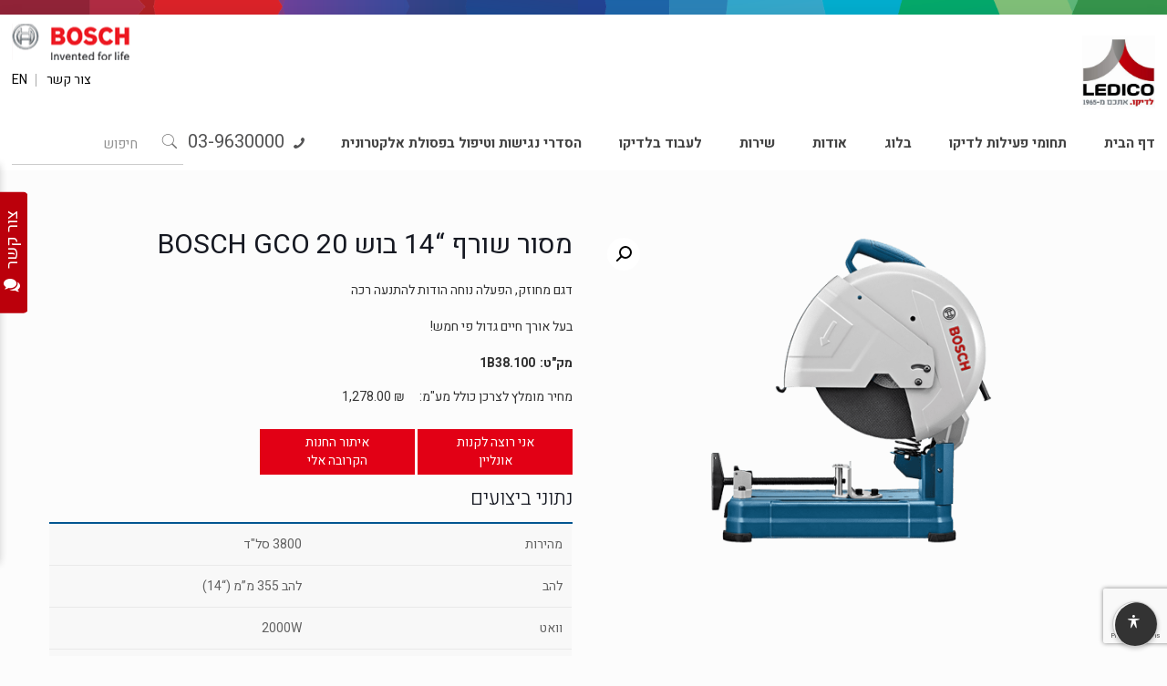

--- FILE ---
content_type: text/html; charset=UTF-8
request_url: https://www.ledico.com/product/%D7%9E%D7%A1%D7%95%D7%A8-%D7%A9%D7%95%D7%A8%D7%A3-14-gco-20/
body_size: 53451
content:
<!DOCTYPE html>
<html class="no-js" dir="rtl" lang="he-IL">

<!-- head -->
<head><script data-no-optimize="1">var litespeed_docref=sessionStorage.getItem("litespeed_docref");litespeed_docref&&(Object.defineProperty(document,"referrer",{get:function(){return litespeed_docref}}),sessionStorage.removeItem("litespeed_docref"));</script>

<!-- meta -->
<meta charset="UTF-8" />
<meta name="viewport" content="width=device-width, initial-scale=1, maximum-scale=1" />

<link rel="shortcut icon" href="/wp-content/uploads/2018/06/favicon.png" />
<link rel="apple-touch-icon" href="/wp-content/uploads/2018/06/favicon.png" />

<!-- wp_head() -->
<!-- script | dynamic -->
<script id="mfn-dnmc-config-js">
//<![CDATA[
window.mfn_ajax = "https://www.ledico.com/wp-admin/admin-ajax.php";
window.mfn = {mobile_init:1240,nicescroll:40,parallax:"translate3d",responsive:1,retina_js:0};
window.mfn_lightbox = {disable:false,disableMobile:false,title:false,};
window.mfn_sliders = {blog:0,clients:0,offer:0,portfolio:0,shop:0,slider:0,testimonials:0};
//]]>
</script>
<meta name='robots' content='index, follow, max-image-preview:large, max-snippet:-1, max-video-preview:-1' />
	<style>img:is([sizes="auto" i], [sizes^="auto," i]) { contain-intrinsic-size: 3000px 1500px }</style>
	<link rel="alternate" hreflang="he" href="https://www.ledico.com/product/%d7%9e%d7%a1%d7%95%d7%a8-%d7%a9%d7%95%d7%a8%d7%a3-14-gco-20/" />
<link rel="alternate" hreflang="x-default" href="https://www.ledico.com/product/%d7%9e%d7%a1%d7%95%d7%a8-%d7%a9%d7%95%d7%a8%d7%a3-14-gco-20/" />

<!-- Google Tag Manager for WordPress by gtm4wp.com -->
<script data-cfasync="false" data-pagespeed-no-defer>
	var gtm4wp_datalayer_name = "dataLayer";
	var dataLayer = dataLayer || [];
</script>
<!-- End Google Tag Manager for WordPress by gtm4wp.com -->
	<!-- This site is optimized with the Yoast SEO plugin v26.3 - https://yoast.com/wordpress/plugins/seo/ -->
	<title>מסור שורף “14 בוש BOSCH GCO 20 - לדיקו בע&quot;מ Ledico Ltd</title>
	<meta name="description" content="באתר לדיקו תמצאו מסור שורף “14 בוש BOSCH GCO 20 ועוד מגוון מוצרים איכותיים ומקצועיים. ניתן לרכוש את המוצרים שלנו בכל אחד מנ&#039;ק הרכישה ברחבי הארץ, או אונליין אצל הספקים המורשים." />
	<link rel="canonical" href="https://www.ledico.com/product/מסור-שורף-14-gco-20/" />
	<meta property="og:locale" content="he_IL" />
	<meta property="og:type" content="article" />
	<meta property="og:title" content="מסור שורף “14 בוש BOSCH GCO 20 - לדיקו בע&quot;מ Ledico Ltd" />
	<meta property="og:description" content="באתר לדיקו תמצאו מסור שורף “14 בוש BOSCH GCO 20 ועוד מגוון מוצרים איכותיים ומקצועיים. ניתן לרכוש את המוצרים שלנו בכל אחד מנ&#039;ק הרכישה ברחבי הארץ, או אונליין אצל הספקים המורשים." />
	<meta property="og:url" content="https://www.ledico.com/product/מסור-שורף-14-gco-20/" />
	<meta property="og:site_name" content="לדיקו בע&quot;מ Ledico Ltd" />
	<meta property="article:publisher" content="https://www.facebook.com/ledico.israel/" />
	<meta property="article:modified_time" content="2021-09-14T10:57:34+00:00" />
	<meta property="og:image" content="https://www.ledico.com/wp-content/uploads/2019/01/1B38.100-1.png" />
	<meta property="og:image:width" content="635" />
	<meta property="og:image:height" content="400" />
	<meta property="og:image:type" content="image/png" />
	<meta name="twitter:card" content="summary_large_image" />
	<script type="application/ld+json" class="yoast-schema-graph">{"@context":"https://schema.org","@graph":[{"@type":"WebPage","@id":"https://www.ledico.com/product/%d7%9e%d7%a1%d7%95%d7%a8-%d7%a9%d7%95%d7%a8%d7%a3-14-gco-20/","url":"https://www.ledico.com/product/%d7%9e%d7%a1%d7%95%d7%a8-%d7%a9%d7%95%d7%a8%d7%a3-14-gco-20/","name":"מסור שורף “14 בוש BOSCH GCO 20 - לדיקו בע&quot;מ Ledico Ltd","isPartOf":{"@id":"https://www.ledico.com/#website"},"primaryImageOfPage":{"@id":"https://www.ledico.com/product/%d7%9e%d7%a1%d7%95%d7%a8-%d7%a9%d7%95%d7%a8%d7%a3-14-gco-20/#primaryimage"},"image":{"@id":"https://www.ledico.com/product/%d7%9e%d7%a1%d7%95%d7%a8-%d7%a9%d7%95%d7%a8%d7%a3-14-gco-20/#primaryimage"},"thumbnailUrl":"https://www.ledico.com/wp-content/uploads/2019/01/1B38.100-1.png","datePublished":"2019-05-26T16:00:15+00:00","dateModified":"2021-09-14T10:57:34+00:00","description":"באתר לדיקו תמצאו מסור שורף “14 בוש BOSCH GCO 20 ועוד מגוון מוצרים איכותיים ומקצועיים. ניתן לרכוש את המוצרים שלנו בכל אחד מנ'ק הרכישה ברחבי הארץ, או אונליין אצל הספקים המורשים.","breadcrumb":{"@id":"https://www.ledico.com/product/%d7%9e%d7%a1%d7%95%d7%a8-%d7%a9%d7%95%d7%a8%d7%a3-14-gco-20/#breadcrumb"},"inLanguage":"he-IL","potentialAction":[{"@type":"ReadAction","target":["https://www.ledico.com/product/%d7%9e%d7%a1%d7%95%d7%a8-%d7%a9%d7%95%d7%a8%d7%a3-14-gco-20/"]}]},{"@type":"ImageObject","inLanguage":"he-IL","@id":"https://www.ledico.com/product/%d7%9e%d7%a1%d7%95%d7%a8-%d7%a9%d7%95%d7%a8%d7%a3-14-gco-20/#primaryimage","url":"https://www.ledico.com/wp-content/uploads/2019/01/1B38.100-1.png","contentUrl":"https://www.ledico.com/wp-content/uploads/2019/01/1B38.100-1.png","width":635,"height":400},{"@type":"BreadcrumbList","@id":"https://www.ledico.com/product/%d7%9e%d7%a1%d7%95%d7%a8-%d7%a9%d7%95%d7%a8%d7%a3-14-gco-20/#breadcrumb","itemListElement":[{"@type":"ListItem","position":1,"name":"Home","item":"https://www.ledico.com/"},{"@type":"ListItem","position":2,"name":"מוצרים","item":"https://www.ledico.com/shop/"},{"@type":"ListItem","position":3,"name":"מסור שורף “14 בוש BOSCH GCO 20"}]},{"@type":"WebSite","@id":"https://www.ledico.com/#website","url":"https://www.ledico.com/","name":"לדיקו בע&quot;מ Ledico Ltd","description":"","publisher":{"@id":"https://www.ledico.com/#organization"},"potentialAction":[{"@type":"SearchAction","target":{"@type":"EntryPoint","urlTemplate":"https://www.ledico.com/?s={search_term_string}"},"query-input":{"@type":"PropertyValueSpecification","valueRequired":true,"valueName":"search_term_string"}}],"inLanguage":"he-IL"},{"@type":"Organization","@id":"https://www.ledico.com/#organization","name":"Ledico - לדיקו","url":"https://www.ledico.com/","logo":{"@type":"ImageObject","inLanguage":"he-IL","@id":"https://www.ledico.com/#/schema/logo/image/","url":"https://www.ledico.com/wp-content/uploads/2019/09/logo.jpg","contentUrl":"https://www.ledico.com/wp-content/uploads/2019/09/logo.jpg","width":400,"height":400,"caption":"Ledico - לדיקו"},"image":{"@id":"https://www.ledico.com/#/schema/logo/image/"},"sameAs":["https://www.facebook.com/ledico.israel/","https://www.linkedin.com/company/ledico-bosch/","https://www.youtube.com/channel/UC_oMNyapFy0N87OyM2I-meQ"]}]}</script>
	<!-- / Yoast SEO plugin. -->


<script type='application/javascript'  id='pys-version-script'>console.log('PixelYourSite Free version 11.1.3');</script>
<link rel='dns-prefetch' href='//www.googletagmanager.com' />
<link rel='dns-prefetch' href='//fonts.googleapis.com' />
<link rel="alternate" type="application/rss+xml" title="לדיקו בע&quot;מ Ledico Ltd &laquo; פיד‏" href="https://www.ledico.com/feed/" />
<link rel="alternate" type="application/rss+xml" title="לדיקו בע&quot;מ Ledico Ltd &laquo; פיד תגובות‏" href="https://www.ledico.com/comments/feed/" />
<link rel="alternate" type="application/rss+xml" title="לדיקו בע&quot;מ Ledico Ltd &laquo; פיד תגובות של מסור שורף “14 בוש BOSCH GCO 20" href="https://www.ledico.com/product/%d7%9e%d7%a1%d7%95%d7%a8-%d7%a9%d7%95%d7%a8%d7%a3-14-gco-20/feed/" />
<script type="text/javascript">
/* <![CDATA[ */
window._wpemojiSettings = {"baseUrl":"https:\/\/s.w.org\/images\/core\/emoji\/16.0.1\/72x72\/","ext":".png","svgUrl":"https:\/\/s.w.org\/images\/core\/emoji\/16.0.1\/svg\/","svgExt":".svg","source":{"concatemoji":"https:\/\/www.ledico.com\/wp-includes\/js\/wp-emoji-release.min.js?ver=6.8.3"}};
/*! This file is auto-generated */
!function(s,n){var o,i,e;function c(e){try{var t={supportTests:e,timestamp:(new Date).valueOf()};sessionStorage.setItem(o,JSON.stringify(t))}catch(e){}}function p(e,t,n){e.clearRect(0,0,e.canvas.width,e.canvas.height),e.fillText(t,0,0);var t=new Uint32Array(e.getImageData(0,0,e.canvas.width,e.canvas.height).data),a=(e.clearRect(0,0,e.canvas.width,e.canvas.height),e.fillText(n,0,0),new Uint32Array(e.getImageData(0,0,e.canvas.width,e.canvas.height).data));return t.every(function(e,t){return e===a[t]})}function u(e,t){e.clearRect(0,0,e.canvas.width,e.canvas.height),e.fillText(t,0,0);for(var n=e.getImageData(16,16,1,1),a=0;a<n.data.length;a++)if(0!==n.data[a])return!1;return!0}function f(e,t,n,a){switch(t){case"flag":return n(e,"\ud83c\udff3\ufe0f\u200d\u26a7\ufe0f","\ud83c\udff3\ufe0f\u200b\u26a7\ufe0f")?!1:!n(e,"\ud83c\udde8\ud83c\uddf6","\ud83c\udde8\u200b\ud83c\uddf6")&&!n(e,"\ud83c\udff4\udb40\udc67\udb40\udc62\udb40\udc65\udb40\udc6e\udb40\udc67\udb40\udc7f","\ud83c\udff4\u200b\udb40\udc67\u200b\udb40\udc62\u200b\udb40\udc65\u200b\udb40\udc6e\u200b\udb40\udc67\u200b\udb40\udc7f");case"emoji":return!a(e,"\ud83e\udedf")}return!1}function g(e,t,n,a){var r="undefined"!=typeof WorkerGlobalScope&&self instanceof WorkerGlobalScope?new OffscreenCanvas(300,150):s.createElement("canvas"),o=r.getContext("2d",{willReadFrequently:!0}),i=(o.textBaseline="top",o.font="600 32px Arial",{});return e.forEach(function(e){i[e]=t(o,e,n,a)}),i}function t(e){var t=s.createElement("script");t.src=e,t.defer=!0,s.head.appendChild(t)}"undefined"!=typeof Promise&&(o="wpEmojiSettingsSupports",i=["flag","emoji"],n.supports={everything:!0,everythingExceptFlag:!0},e=new Promise(function(e){s.addEventListener("DOMContentLoaded",e,{once:!0})}),new Promise(function(t){var n=function(){try{var e=JSON.parse(sessionStorage.getItem(o));if("object"==typeof e&&"number"==typeof e.timestamp&&(new Date).valueOf()<e.timestamp+604800&&"object"==typeof e.supportTests)return e.supportTests}catch(e){}return null}();if(!n){if("undefined"!=typeof Worker&&"undefined"!=typeof OffscreenCanvas&&"undefined"!=typeof URL&&URL.createObjectURL&&"undefined"!=typeof Blob)try{var e="postMessage("+g.toString()+"("+[JSON.stringify(i),f.toString(),p.toString(),u.toString()].join(",")+"));",a=new Blob([e],{type:"text/javascript"}),r=new Worker(URL.createObjectURL(a),{name:"wpTestEmojiSupports"});return void(r.onmessage=function(e){c(n=e.data),r.terminate(),t(n)})}catch(e){}c(n=g(i,f,p,u))}t(n)}).then(function(e){for(var t in e)n.supports[t]=e[t],n.supports.everything=n.supports.everything&&n.supports[t],"flag"!==t&&(n.supports.everythingExceptFlag=n.supports.everythingExceptFlag&&n.supports[t]);n.supports.everythingExceptFlag=n.supports.everythingExceptFlag&&!n.supports.flag,n.DOMReady=!1,n.readyCallback=function(){n.DOMReady=!0}}).then(function(){return e}).then(function(){var e;n.supports.everything||(n.readyCallback(),(e=n.source||{}).concatemoji?t(e.concatemoji):e.wpemoji&&e.twemoji&&(t(e.twemoji),t(e.wpemoji)))}))}((window,document),window._wpemojiSettings);
/* ]]> */
</script>

<link rel='stylesheet' id='cnss_font_awesome_css-css' href='https://www.ledico.com/wp-content/plugins/easy-social-icons/css/font-awesome/css/all.min.css?ver=7.0.0' type='text/css' media='all' />
<link rel='stylesheet' id='cnss_font_awesome_v4_shims-css' href='https://www.ledico.com/wp-content/plugins/easy-social-icons/css/font-awesome/css/v4-shims.min.css?ver=7.0.0' type='text/css' media='all' />
<link rel='stylesheet' id='cnss_css-css' href='https://www.ledico.com/wp-content/plugins/easy-social-icons/css/cnss.css?ver=1.0' type='text/css' media='all' />
<link rel='stylesheet' id='cnss_share_css-css' href='https://www.ledico.com/wp-content/plugins/easy-social-icons/css/share.css?ver=1.0' type='text/css' media='all' />
<style id='wp-emoji-styles-inline-css' type='text/css'>

	img.wp-smiley, img.emoji {
		display: inline !important;
		border: none !important;
		box-shadow: none !important;
		height: 1em !important;
		width: 1em !important;
		margin: 0 0.07em !important;
		vertical-align: -0.1em !important;
		background: none !important;
		padding: 0 !important;
	}
</style>
<link rel='stylesheet' id='wp-block-library-rtl-css' href='https://www.ledico.com/wp-includes/css/dist/block-library/style-rtl.min.css?ver=6.8.3' type='text/css' media='all' />
<style id='classic-theme-styles-inline-css' type='text/css'>
/*! This file is auto-generated */
.wp-block-button__link{color:#fff;background-color:#32373c;border-radius:9999px;box-shadow:none;text-decoration:none;padding:calc(.667em + 2px) calc(1.333em + 2px);font-size:1.125em}.wp-block-file__button{background:#32373c;color:#fff;text-decoration:none}
</style>
<style id='global-styles-inline-css' type='text/css'>
:root{--wp--preset--aspect-ratio--square: 1;--wp--preset--aspect-ratio--4-3: 4/3;--wp--preset--aspect-ratio--3-4: 3/4;--wp--preset--aspect-ratio--3-2: 3/2;--wp--preset--aspect-ratio--2-3: 2/3;--wp--preset--aspect-ratio--16-9: 16/9;--wp--preset--aspect-ratio--9-16: 9/16;--wp--preset--color--black: #000000;--wp--preset--color--cyan-bluish-gray: #abb8c3;--wp--preset--color--white: #ffffff;--wp--preset--color--pale-pink: #f78da7;--wp--preset--color--vivid-red: #cf2e2e;--wp--preset--color--luminous-vivid-orange: #ff6900;--wp--preset--color--luminous-vivid-amber: #fcb900;--wp--preset--color--light-green-cyan: #7bdcb5;--wp--preset--color--vivid-green-cyan: #00d084;--wp--preset--color--pale-cyan-blue: #8ed1fc;--wp--preset--color--vivid-cyan-blue: #0693e3;--wp--preset--color--vivid-purple: #9b51e0;--wp--preset--gradient--vivid-cyan-blue-to-vivid-purple: linear-gradient(135deg,rgba(6,147,227,1) 0%,rgb(155,81,224) 100%);--wp--preset--gradient--light-green-cyan-to-vivid-green-cyan: linear-gradient(135deg,rgb(122,220,180) 0%,rgb(0,208,130) 100%);--wp--preset--gradient--luminous-vivid-amber-to-luminous-vivid-orange: linear-gradient(135deg,rgba(252,185,0,1) 0%,rgba(255,105,0,1) 100%);--wp--preset--gradient--luminous-vivid-orange-to-vivid-red: linear-gradient(135deg,rgba(255,105,0,1) 0%,rgb(207,46,46) 100%);--wp--preset--gradient--very-light-gray-to-cyan-bluish-gray: linear-gradient(135deg,rgb(238,238,238) 0%,rgb(169,184,195) 100%);--wp--preset--gradient--cool-to-warm-spectrum: linear-gradient(135deg,rgb(74,234,220) 0%,rgb(151,120,209) 20%,rgb(207,42,186) 40%,rgb(238,44,130) 60%,rgb(251,105,98) 80%,rgb(254,248,76) 100%);--wp--preset--gradient--blush-light-purple: linear-gradient(135deg,rgb(255,206,236) 0%,rgb(152,150,240) 100%);--wp--preset--gradient--blush-bordeaux: linear-gradient(135deg,rgb(254,205,165) 0%,rgb(254,45,45) 50%,rgb(107,0,62) 100%);--wp--preset--gradient--luminous-dusk: linear-gradient(135deg,rgb(255,203,112) 0%,rgb(199,81,192) 50%,rgb(65,88,208) 100%);--wp--preset--gradient--pale-ocean: linear-gradient(135deg,rgb(255,245,203) 0%,rgb(182,227,212) 50%,rgb(51,167,181) 100%);--wp--preset--gradient--electric-grass: linear-gradient(135deg,rgb(202,248,128) 0%,rgb(113,206,126) 100%);--wp--preset--gradient--midnight: linear-gradient(135deg,rgb(2,3,129) 0%,rgb(40,116,252) 100%);--wp--preset--font-size--small: 13px;--wp--preset--font-size--medium: 20px;--wp--preset--font-size--large: 36px;--wp--preset--font-size--x-large: 42px;--wp--preset--spacing--20: 0.44rem;--wp--preset--spacing--30: 0.67rem;--wp--preset--spacing--40: 1rem;--wp--preset--spacing--50: 1.5rem;--wp--preset--spacing--60: 2.25rem;--wp--preset--spacing--70: 3.38rem;--wp--preset--spacing--80: 5.06rem;--wp--preset--shadow--natural: 6px 6px 9px rgba(0, 0, 0, 0.2);--wp--preset--shadow--deep: 12px 12px 50px rgba(0, 0, 0, 0.4);--wp--preset--shadow--sharp: 6px 6px 0px rgba(0, 0, 0, 0.2);--wp--preset--shadow--outlined: 6px 6px 0px -3px rgba(255, 255, 255, 1), 6px 6px rgba(0, 0, 0, 1);--wp--preset--shadow--crisp: 6px 6px 0px rgba(0, 0, 0, 1);}:where(.is-layout-flex){gap: 0.5em;}:where(.is-layout-grid){gap: 0.5em;}body .is-layout-flex{display: flex;}.is-layout-flex{flex-wrap: wrap;align-items: center;}.is-layout-flex > :is(*, div){margin: 0;}body .is-layout-grid{display: grid;}.is-layout-grid > :is(*, div){margin: 0;}:where(.wp-block-columns.is-layout-flex){gap: 2em;}:where(.wp-block-columns.is-layout-grid){gap: 2em;}:where(.wp-block-post-template.is-layout-flex){gap: 1.25em;}:where(.wp-block-post-template.is-layout-grid){gap: 1.25em;}.has-black-color{color: var(--wp--preset--color--black) !important;}.has-cyan-bluish-gray-color{color: var(--wp--preset--color--cyan-bluish-gray) !important;}.has-white-color{color: var(--wp--preset--color--white) !important;}.has-pale-pink-color{color: var(--wp--preset--color--pale-pink) !important;}.has-vivid-red-color{color: var(--wp--preset--color--vivid-red) !important;}.has-luminous-vivid-orange-color{color: var(--wp--preset--color--luminous-vivid-orange) !important;}.has-luminous-vivid-amber-color{color: var(--wp--preset--color--luminous-vivid-amber) !important;}.has-light-green-cyan-color{color: var(--wp--preset--color--light-green-cyan) !important;}.has-vivid-green-cyan-color{color: var(--wp--preset--color--vivid-green-cyan) !important;}.has-pale-cyan-blue-color{color: var(--wp--preset--color--pale-cyan-blue) !important;}.has-vivid-cyan-blue-color{color: var(--wp--preset--color--vivid-cyan-blue) !important;}.has-vivid-purple-color{color: var(--wp--preset--color--vivid-purple) !important;}.has-black-background-color{background-color: var(--wp--preset--color--black) !important;}.has-cyan-bluish-gray-background-color{background-color: var(--wp--preset--color--cyan-bluish-gray) !important;}.has-white-background-color{background-color: var(--wp--preset--color--white) !important;}.has-pale-pink-background-color{background-color: var(--wp--preset--color--pale-pink) !important;}.has-vivid-red-background-color{background-color: var(--wp--preset--color--vivid-red) !important;}.has-luminous-vivid-orange-background-color{background-color: var(--wp--preset--color--luminous-vivid-orange) !important;}.has-luminous-vivid-amber-background-color{background-color: var(--wp--preset--color--luminous-vivid-amber) !important;}.has-light-green-cyan-background-color{background-color: var(--wp--preset--color--light-green-cyan) !important;}.has-vivid-green-cyan-background-color{background-color: var(--wp--preset--color--vivid-green-cyan) !important;}.has-pale-cyan-blue-background-color{background-color: var(--wp--preset--color--pale-cyan-blue) !important;}.has-vivid-cyan-blue-background-color{background-color: var(--wp--preset--color--vivid-cyan-blue) !important;}.has-vivid-purple-background-color{background-color: var(--wp--preset--color--vivid-purple) !important;}.has-black-border-color{border-color: var(--wp--preset--color--black) !important;}.has-cyan-bluish-gray-border-color{border-color: var(--wp--preset--color--cyan-bluish-gray) !important;}.has-white-border-color{border-color: var(--wp--preset--color--white) !important;}.has-pale-pink-border-color{border-color: var(--wp--preset--color--pale-pink) !important;}.has-vivid-red-border-color{border-color: var(--wp--preset--color--vivid-red) !important;}.has-luminous-vivid-orange-border-color{border-color: var(--wp--preset--color--luminous-vivid-orange) !important;}.has-luminous-vivid-amber-border-color{border-color: var(--wp--preset--color--luminous-vivid-amber) !important;}.has-light-green-cyan-border-color{border-color: var(--wp--preset--color--light-green-cyan) !important;}.has-vivid-green-cyan-border-color{border-color: var(--wp--preset--color--vivid-green-cyan) !important;}.has-pale-cyan-blue-border-color{border-color: var(--wp--preset--color--pale-cyan-blue) !important;}.has-vivid-cyan-blue-border-color{border-color: var(--wp--preset--color--vivid-cyan-blue) !important;}.has-vivid-purple-border-color{border-color: var(--wp--preset--color--vivid-purple) !important;}.has-vivid-cyan-blue-to-vivid-purple-gradient-background{background: var(--wp--preset--gradient--vivid-cyan-blue-to-vivid-purple) !important;}.has-light-green-cyan-to-vivid-green-cyan-gradient-background{background: var(--wp--preset--gradient--light-green-cyan-to-vivid-green-cyan) !important;}.has-luminous-vivid-amber-to-luminous-vivid-orange-gradient-background{background: var(--wp--preset--gradient--luminous-vivid-amber-to-luminous-vivid-orange) !important;}.has-luminous-vivid-orange-to-vivid-red-gradient-background{background: var(--wp--preset--gradient--luminous-vivid-orange-to-vivid-red) !important;}.has-very-light-gray-to-cyan-bluish-gray-gradient-background{background: var(--wp--preset--gradient--very-light-gray-to-cyan-bluish-gray) !important;}.has-cool-to-warm-spectrum-gradient-background{background: var(--wp--preset--gradient--cool-to-warm-spectrum) !important;}.has-blush-light-purple-gradient-background{background: var(--wp--preset--gradient--blush-light-purple) !important;}.has-blush-bordeaux-gradient-background{background: var(--wp--preset--gradient--blush-bordeaux) !important;}.has-luminous-dusk-gradient-background{background: var(--wp--preset--gradient--luminous-dusk) !important;}.has-pale-ocean-gradient-background{background: var(--wp--preset--gradient--pale-ocean) !important;}.has-electric-grass-gradient-background{background: var(--wp--preset--gradient--electric-grass) !important;}.has-midnight-gradient-background{background: var(--wp--preset--gradient--midnight) !important;}.has-small-font-size{font-size: var(--wp--preset--font-size--small) !important;}.has-medium-font-size{font-size: var(--wp--preset--font-size--medium) !important;}.has-large-font-size{font-size: var(--wp--preset--font-size--large) !important;}.has-x-large-font-size{font-size: var(--wp--preset--font-size--x-large) !important;}
:where(.wp-block-post-template.is-layout-flex){gap: 1.25em;}:where(.wp-block-post-template.is-layout-grid){gap: 1.25em;}
:where(.wp-block-columns.is-layout-flex){gap: 2em;}:where(.wp-block-columns.is-layout-grid){gap: 2em;}
:root :where(.wp-block-pullquote){font-size: 1.5em;line-height: 1.6;}
</style>
<link rel='stylesheet' id='edsanimate-animo-css-css' href='https://www.ledico.com/wp-content/plugins/animate-it/assets/css/animate-animo.css?ver=6.8.3' type='text/css' media='all' />
<link rel='stylesheet' id='contact-form-7-css' href='https://www.ledico.com/wp-content/plugins/contact-form-7/includes/css/styles.css?ver=6.1.3' type='text/css' media='all' />
<link rel='stylesheet' id='contact-form-7-rtl-css' href='https://www.ledico.com/wp-content/plugins/contact-form-7/includes/css/styles-rtl.css?ver=6.1.3' type='text/css' media='all' />
<link rel='stylesheet' id='rs-plugin-settings-css' href='https://www.ledico.com/wp-content/plugins/revslider-no/public/assets/css/settings.css?ver=5.4.7.3' type='text/css' media='all' />
<style id='rs-plugin-settings-inline-css' type='text/css'>
#rs-demo-id {}
</style>
<link rel='stylesheet' id='font-awesome-css' href='https://www.ledico.com/wp-content/plugins/ultimate-carousel-for-visual-composer//css/css/font-awesome.min.css?ver=6.8.3' type='text/css' media='all' />
<link rel='stylesheet' id='woof-css' href='https://www.ledico.com/wp-content/plugins/woocommerce-products-filter/css/front.css?ver=1.3.7.2' type='text/css' media='all' />
<style id='woof-inline-css' type='text/css'>

.woof_products_top_panel li span, .woof_products_top_panel2 li span{background: url(https://www.ledico.com/wp-content/plugins/woocommerce-products-filter/img/delete.png);background-size: 14px 14px;background-repeat: no-repeat;background-position: right;}
.woof_edit_view{
                    display: none;
                }
</style>
<link rel='stylesheet' id='chosen-drop-down-css' href='https://www.ledico.com/wp-content/plugins/woocommerce-products-filter/js/chosen/chosen.min.css?ver=1.3.7.2' type='text/css' media='all' />
<link rel='stylesheet' id='woof_by_author_html_items-css' href='https://www.ledico.com/wp-content/plugins/woocommerce-products-filter/ext/by_author/css/by_author.css?ver=1.3.7.2' type='text/css' media='all' />
<link rel='stylesheet' id='woof_by_instock_html_items-css' href='https://www.ledico.com/wp-content/plugins/woocommerce-products-filter/ext/by_instock/css/by_instock.css?ver=1.3.7.2' type='text/css' media='all' />
<link rel='stylesheet' id='woof_by_onsales_html_items-css' href='https://www.ledico.com/wp-content/plugins/woocommerce-products-filter/ext/by_onsales/css/by_onsales.css?ver=1.3.7.2' type='text/css' media='all' />
<link rel='stylesheet' id='woof_by_text_html_items-css' href='https://www.ledico.com/wp-content/plugins/woocommerce-products-filter/ext/by_text/assets/css/front.css?ver=1.3.7.2' type='text/css' media='all' />
<link rel='stylesheet' id='woof_label_html_items-css' href='https://www.ledico.com/wp-content/plugins/woocommerce-products-filter/ext/label/css/html_types/label.css?ver=1.3.7.2' type='text/css' media='all' />
<link rel='stylesheet' id='woof_select_radio_check_html_items-css' href='https://www.ledico.com/wp-content/plugins/woocommerce-products-filter/ext/select_radio_check/css/html_types/select_radio_check.css?ver=1.3.7.2' type='text/css' media='all' />
<link rel='stylesheet' id='woof_sd_html_items_checkbox-css' href='https://www.ledico.com/wp-content/plugins/woocommerce-products-filter/ext/smart_designer/css/elements/checkbox.css?ver=1.3.7.2' type='text/css' media='all' />
<link rel='stylesheet' id='woof_sd_html_items_radio-css' href='https://www.ledico.com/wp-content/plugins/woocommerce-products-filter/ext/smart_designer/css/elements/radio.css?ver=1.3.7.2' type='text/css' media='all' />
<link rel='stylesheet' id='woof_sd_html_items_switcher-css' href='https://www.ledico.com/wp-content/plugins/woocommerce-products-filter/ext/smart_designer/css/elements/switcher.css?ver=1.3.7.2' type='text/css' media='all' />
<link rel='stylesheet' id='woof_sd_html_items_color-css' href='https://www.ledico.com/wp-content/plugins/woocommerce-products-filter/ext/smart_designer/css/elements/color.css?ver=1.3.7.2' type='text/css' media='all' />
<link rel='stylesheet' id='woof_sd_html_items_tooltip-css' href='https://www.ledico.com/wp-content/plugins/woocommerce-products-filter/ext/smart_designer/css/tooltip.css?ver=1.3.7.2' type='text/css' media='all' />
<link rel='stylesheet' id='woof_sd_html_items_front-css' href='https://www.ledico.com/wp-content/plugins/woocommerce-products-filter/ext/smart_designer/css/front.css?ver=1.3.7.2' type='text/css' media='all' />
<link rel='stylesheet' id='woof-switcher23-css' href='https://www.ledico.com/wp-content/plugins/woocommerce-products-filter/css/switcher.css?ver=1.3.7.2' type='text/css' media='all' />
<link rel='stylesheet' id='photoswipe-css' href='https://www.ledico.com/wp-content/plugins/woocommerce/assets/css/photoswipe/photoswipe.min.css?ver=10.3.7' type='text/css' media='all' />
<link rel='stylesheet' id='photoswipe-default-skin-css' href='https://www.ledico.com/wp-content/plugins/woocommerce/assets/css/photoswipe/default-skin/default-skin.min.css?ver=10.3.7' type='text/css' media='all' />
<link rel='stylesheet' id='woocommerce-layout-rtl-css' href='https://www.ledico.com/wp-content/plugins/woocommerce/assets/css/woocommerce-layout-rtl.css?ver=10.3.7' type='text/css' media='all' />
<link rel='stylesheet' id='woocommerce-smallscreen-rtl-css' href='https://www.ledico.com/wp-content/plugins/woocommerce/assets/css/woocommerce-smallscreen-rtl.css?ver=10.3.7' type='text/css' media='only screen and (max-width: 768px)' />
<link rel='stylesheet' id='woocommerce-general-rtl-css' href='https://www.ledico.com/wp-content/plugins/woocommerce/assets/css/woocommerce-rtl.css?ver=10.3.7' type='text/css' media='all' />
<style id='woocommerce-inline-inline-css' type='text/css'>
.woocommerce form .form-row .required { visibility: visible; }
</style>
<link rel='stylesheet' id='wpos-slick-style-css' href='https://www.ledico.com/wp-content/plugins/wp-logo-showcase-responsive-slider-slider/assets/css/slick.css?ver=3.8.5' type='text/css' media='all' />
<link rel='stylesheet' id='wpls-public-style-css' href='https://www.ledico.com/wp-content/plugins/wp-logo-showcase-responsive-slider-slider/assets/css/wpls-public.css?ver=3.8.5' type='text/css' media='all' />
<link rel='stylesheet' id='wpsl-styles-css' href='https://www.ledico.com/wp-content/plugins/wp-store-locator/css/styles.min.css?ver=2.2.261' type='text/css' media='all' />
<link rel='stylesheet' id='wpml-legacy-horizontal-list-0-css' href='https://www.ledico.com/wp-content/plugins/sitepress-multilingual-cms/templates/language-switchers/legacy-list-horizontal/style.min.css?ver=1' type='text/css' media='all' />
<link rel='stylesheet' id='wpml-menu-item-0-css' href='https://www.ledico.com/wp-content/plugins/sitepress-multilingual-cms/templates/language-switchers/menu-item/style.min.css?ver=1' type='text/css' media='all' />
<style id='wpml-menu-item-0-inline-css' type='text/css'>
.wpml-ls-display{display:inline!important;}
</style>
<link rel='stylesheet' id='accessibility-toolbar-css' href='https://www.ledico.com/wp-content/plugins/accessibility-enhancer/includes/../dist/css/style.css?ver=1.0' type='text/css' media='all' />
<link rel='stylesheet' id='dashicons-css' href='https://www.ledico.com/wp-includes/css/dashicons.min.css?ver=6.8.3' type='text/css' media='all' />
<link rel='stylesheet' id='brands-styles-css' href='https://www.ledico.com/wp-content/plugins/woocommerce/assets/css/brands.css?ver=10.3.7' type='text/css' media='all' />
<link rel='stylesheet' id='mfn-base-css' href='https://www.ledico.com/wp-content/themes/betheme/css/base.css?ver=20.9.3.1' type='text/css' media='all' />
<link rel='stylesheet' id='mfn-layout-css' href='https://www.ledico.com/wp-content/themes/betheme/css/layout.css?ver=20.9.3.1' type='text/css' media='all' />
<link rel='stylesheet' id='mfn-shortcodes-css' href='https://www.ledico.com/wp-content/themes/betheme/css/shortcodes.css?ver=20.9.3.1' type='text/css' media='all' />
<link rel='stylesheet' id='mfn-animations-css' href='https://www.ledico.com/wp-content/themes/betheme/assets/animations/animations.min.css?ver=20.9.3.1' type='text/css' media='all' />
<link rel='stylesheet' id='mfn-jquery-ui-css' href='https://www.ledico.com/wp-content/themes/betheme/assets/ui/jquery.ui.all.css?ver=20.9.3.1' type='text/css' media='all' />
<link rel='stylesheet' id='mfn-jplayer-css' href='https://www.ledico.com/wp-content/themes/betheme/assets/jplayer/css/jplayer.blue.monday.css?ver=20.9.3.1' type='text/css' media='all' />
<link rel='stylesheet' id='mfn-responsive-css' href='https://www.ledico.com/wp-content/themes/betheme/css/responsive.css?ver=20.9.3.1' type='text/css' media='all' />
<link rel='stylesheet' id='Heebo-css' href='https://fonts.googleapis.com/css?family=Heebo%3A1%2C300%2C400%2C400italic%2C500%2C700%2C700italic&#038;ver=6.8.3' type='text/css' media='all' />
<link rel='stylesheet' id='accessibility-css' href='https://www.ledico.com/wp-content/plugins/idesign4u-accessibility/accessibility.css?ver=1.0' type='text/css' media='all' />
<link rel='stylesheet' id='mfn-woo-css' href='https://www.ledico.com/wp-content/themes/betheme/css/woocommerce.css?ver=20.9.3.1' type='text/css' media='all' />
<link rel='stylesheet' id='parallax-css-css' href='https://www.ledico.com/wp-content/themes/betheme-child/css/style.css?ver=6.8.3' type='text/css' media='all' />
<link rel='stylesheet' id='mfn-rtl-css' href='https://www.ledico.com/wp-content/themes/betheme/rtl.css?ver=6.8.3' type='text/css' media='all' />
<link rel='stylesheet' id='style-css' href='https://www.ledico.com/wp-content/themes/betheme-child/style.css?ver=20.9.3.1' type='text/css' media='all' />
<link rel='stylesheet' id='call-now-button-modern-style-css' href='https://www.ledico.com/wp-content/plugins/call-now-button/resources/style/modern.css?ver=1.5.5' type='text/css' media='all' />
<script type="text/javascript" id="woocommerce-google-analytics-integration-gtag-js-after">
/* <![CDATA[ */
/* Google Analytics for WooCommerce (gtag.js) */
					window.dataLayer = window.dataLayer || [];
					function gtag(){dataLayer.push(arguments);}
					// Set up default consent state.
					for ( const mode of [{"analytics_storage":"denied","ad_storage":"denied","ad_user_data":"denied","ad_personalization":"denied","region":["AT","BE","BG","HR","CY","CZ","DK","EE","FI","FR","DE","GR","HU","IS","IE","IT","LV","LI","LT","LU","MT","NL","NO","PL","PT","RO","SK","SI","ES","SE","GB","CH"]}] || [] ) {
						gtag( "consent", "default", { "wait_for_update": 500, ...mode } );
					}
					gtag("js", new Date());
					gtag("set", "developer_id.dOGY3NW", true);
					gtag("config", "G-3VX6135E3T", {"track_404":true,"allow_google_signals":true,"logged_in":false,"linker":{"domains":[],"allow_incoming":false},"custom_map":{"dimension1":"logged_in"}});
/* ]]> */
</script>
<script type="text/javascript" id="jquery-core-js-extra">
/* <![CDATA[ */
var pysFacebookRest = {"restApiUrl":"https:\/\/www.ledico.com\/wp-json\/pys-facebook\/v1\/event","debug":""};
/* ]]> */
</script>
<script type="text/javascript" src="https://www.ledico.com/wp-includes/js/jquery/jquery.min.js?ver=3.7.1" id="jquery-core-js"></script>
<script type="text/javascript" src="https://www.ledico.com/wp-includes/js/jquery/jquery-migrate.min.js?ver=3.4.1" id="jquery-migrate-js"></script>
<script type="text/javascript" src="https://www.ledico.com/wp-content/plugins/easy-social-icons/js/cnss.js?ver=1.0" id="cnss_js-js"></script>
<script type="text/javascript" src="https://www.ledico.com/wp-content/plugins/easy-social-icons/js/share.js?ver=1.0" id="cnss_share_js-js"></script>
<script type="text/javascript" id="wpml-cookie-js-extra">
/* <![CDATA[ */
var wpml_cookies = {"wp-wpml_current_language":{"value":"he","expires":1,"path":"\/"}};
var wpml_cookies = {"wp-wpml_current_language":{"value":"he","expires":1,"path":"\/"}};
/* ]]> */
</script>
<script type="text/javascript" src="https://www.ledico.com/wp-content/plugins/sitepress-multilingual-cms/res/js/cookies/language-cookie.js?ver=484900" id="wpml-cookie-js" defer="defer" data-wp-strategy="defer"></script>
<script type="text/javascript" id="woof-husky-js-extra">
/* <![CDATA[ */
var woof_husky_txt = {"ajax_url":"https:\/\/www.ledico.com\/wp-admin\/admin-ajax.php","plugin_uri":"https:\/\/www.ledico.com\/wp-content\/plugins\/woocommerce-products-filter\/ext\/by_text\/","loader":"https:\/\/www.ledico.com\/wp-content\/plugins\/woocommerce-products-filter\/ext\/by_text\/assets\/img\/ajax-loader.gif","not_found":"Nothing found!","prev":"Prev","next":"Next","site_link":"https:\/\/www.ledico.com","default_data":{"placeholder":"","behavior":"title","search_by_full_word":0,"autocomplete":1,"how_to_open_links":0,"taxonomy_compatibility":0,"sku_compatibility":0,"custom_fields":"","search_desc_variant":0,"view_text_length":10,"min_symbols":3,"max_posts":10,"image":"","notes_for_customer":"","template":"default","max_open_height":300,"page":0}};
/* ]]> */
</script>
<script type="text/javascript" src="https://www.ledico.com/wp-content/plugins/woocommerce-products-filter/ext/by_text/assets/js/husky.js?ver=1.3.7.2" id="woof-husky-js"></script>
<script type="text/javascript" src="https://www.ledico.com/wp-content/plugins/revslider-no/public/assets/js/jquery.themepunch.tools.min.js?ver=5.4.7.3" id="tp-tools-js"></script>
<script type="text/javascript" src="https://www.ledico.com/wp-content/plugins/revslider-no/public/assets/js/jquery.themepunch.revolution.min.js?ver=5.4.7.3" id="revmin-js"></script>
<script type="text/javascript" src="https://www.ledico.com/wp-content/plugins/woocommerce/assets/js/jquery-blockui/jquery.blockUI.min.js?ver=2.7.0-wc.10.3.7" id="wc-jquery-blockui-js" data-wp-strategy="defer"></script>
<script type="text/javascript" id="wc-add-to-cart-js-extra">
/* <![CDATA[ */
var wc_add_to_cart_params = {"ajax_url":"\/wp-admin\/admin-ajax.php","wc_ajax_url":"\/?wc-ajax=%%endpoint%%","i18n_view_cart":"\u05de\u05e2\u05d1\u05e8 \u05dc\u05e1\u05dc \u05d4\u05e7\u05e0\u05d9\u05d5\u05ea","cart_url":"https:\/\/www.ledico.com","is_cart":"","cart_redirect_after_add":"no"};
/* ]]> */
</script>
<script type="text/javascript" src="https://www.ledico.com/wp-content/plugins/woocommerce/assets/js/frontend/add-to-cart.min.js?ver=10.3.7" id="wc-add-to-cart-js" data-wp-strategy="defer"></script>
<script type="text/javascript" src="https://www.ledico.com/wp-content/plugins/woocommerce/assets/js/zoom/jquery.zoom.min.js?ver=1.7.21-wc.10.3.7" id="wc-zoom-js" defer="defer" data-wp-strategy="defer"></script>
<script type="text/javascript" src="https://www.ledico.com/wp-content/plugins/woocommerce/assets/js/flexslider/jquery.flexslider.min.js?ver=2.7.2-wc.10.3.7" id="wc-flexslider-js" defer="defer" data-wp-strategy="defer"></script>
<script type="text/javascript" src="https://www.ledico.com/wp-content/plugins/woocommerce/assets/js/photoswipe/photoswipe.min.js?ver=4.1.1-wc.10.3.7" id="wc-photoswipe-js" defer="defer" data-wp-strategy="defer"></script>
<script type="text/javascript" src="https://www.ledico.com/wp-content/plugins/woocommerce/assets/js/photoswipe/photoswipe-ui-default.min.js?ver=4.1.1-wc.10.3.7" id="wc-photoswipe-ui-default-js" defer="defer" data-wp-strategy="defer"></script>
<script type="text/javascript" id="wc-single-product-js-extra">
/* <![CDATA[ */
var wc_single_product_params = {"i18n_required_rating_text":"\u05d1\u05d7\u05e8 \u05d3\u05d9\u05e8\u05d5\u05d2","i18n_rating_options":["1 \u05de\u05ea\u05d5\u05da 5 \u05db\u05d5\u05db\u05d1\u05d9\u05dd","2 \u05de\u05ea\u05d5\u05da 5 \u05db\u05d5\u05db\u05d1\u05d9\u05dd","3 \u05de\u05ea\u05d5\u05da 5 \u05db\u05d5\u05db\u05d1\u05d9\u05dd","4 \u05de\u05ea\u05d5\u05da 5 \u05db\u05d5\u05db\u05d1\u05d9\u05dd","5 \u05de\u05ea\u05d5\u05da 5 \u05db\u05d5\u05db\u05d1\u05d9\u05dd"],"i18n_product_gallery_trigger_text":"\u05dc\u05d4\u05e6\u05d9\u05d2 \u05d0\u05ea \u05d2\u05dc\u05e8\u05d9\u05d9\u05ea \u05d4\u05ea\u05de\u05d5\u05e0\u05d5\u05ea \u05e2\u05dc \u05de\u05e1\u05da \u05de\u05dc\u05d0","review_rating_required":"yes","flexslider":{"rtl":true,"animation":"slide","smoothHeight":true,"directionNav":false,"controlNav":"thumbnails","slideshow":false,"animationSpeed":500,"animationLoop":false,"allowOneSlide":false},"zoom_enabled":"1","zoom_options":[],"photoswipe_enabled":"1","photoswipe_options":{"shareEl":false,"closeOnScroll":false,"history":false,"hideAnimationDuration":0,"showAnimationDuration":0},"flexslider_enabled":"1"};
/* ]]> */
</script>
<script type="text/javascript" src="https://www.ledico.com/wp-content/plugins/woocommerce/assets/js/frontend/single-product.min.js?ver=10.3.7" id="wc-single-product-js" defer="defer" data-wp-strategy="defer"></script>
<script type="text/javascript" src="https://www.ledico.com/wp-content/plugins/woocommerce/assets/js/js-cookie/js.cookie.min.js?ver=2.1.4-wc.10.3.7" id="wc-js-cookie-js" defer="defer" data-wp-strategy="defer"></script>
<script type="text/javascript" id="woocommerce-js-extra">
/* <![CDATA[ */
var woocommerce_params = {"ajax_url":"\/wp-admin\/admin-ajax.php","wc_ajax_url":"\/?wc-ajax=%%endpoint%%","i18n_password_show":"\u05dc\u05d4\u05e6\u05d9\u05d2 \u05e1\u05d9\u05e1\u05de\u05d4","i18n_password_hide":"\u05dc\u05d4\u05e1\u05ea\u05d9\u05e8 \u05e1\u05d9\u05e1\u05de\u05d4"};
/* ]]> */
</script>
<script type="text/javascript" src="https://www.ledico.com/wp-content/plugins/woocommerce/assets/js/frontend/woocommerce.min.js?ver=10.3.7" id="woocommerce-js" defer="defer" data-wp-strategy="defer"></script>
<script type="text/javascript" src="https://www.ledico.com/wp-content/plugins/js_composer/assets/js/vendors/woocommerce-add-to-cart.js?ver=8.3.1" id="vc_woocommerce-add-to-cart-js-js"></script>
<script type="text/javascript" src="https://www.ledico.com/wp-content/plugins/pixelyoursite/dist/scripts/jquery.bind-first-0.2.3.min.js?ver=6.8.3" id="jquery-bind-first-js"></script>
<script type="text/javascript" src="https://www.ledico.com/wp-content/plugins/pixelyoursite/dist/scripts/js.cookie-2.1.3.min.js?ver=2.1.3" id="js-cookie-pys-js"></script>
<script type="text/javascript" src="https://www.ledico.com/wp-content/plugins/pixelyoursite/dist/scripts/tld.min.js?ver=2.3.1" id="js-tld-js"></script>
<script type="text/javascript" id="pys-js-extra">
/* <![CDATA[ */
var pysOptions = {"staticEvents":{"facebook":{"woo_view_content":[{"delay":0,"type":"static","name":"ViewContent","pixelIds":["1231134374018978"],"eventID":"76a40ad3-0260-4629-9df0-64d2d4d07493","params":{"content_ids":["6105"],"content_type":"product","content_name":"\u05de\u05e1\u05d5\u05e8 \u05e9\u05d5\u05e8\u05e3 \u201c14 \u05d1\u05d5\u05e9 BOSCH GCO 20","category_name":"\u05de\u05e1\u05d5\u05e8\u05d9\u05dd \u05d7\u05e9\u05de\u05dc\u05d9\u05d9\u05dd \u05d5\u05e1\u05d8\u05e0\u05d3\u05d9\u05dd \u05dc\u05de\u05e1\u05d5\u05e8\u05d9\u05dd","value":"1278","currency":"ILS","contents":[{"id":"6105","quantity":1}],"product_price":"1278","page_title":"\u05de\u05e1\u05d5\u05e8 \u05e9\u05d5\u05e8\u05e3 \u201c14 \u05d1\u05d5\u05e9 BOSCH GCO 20","post_type":"product","post_id":6105,"plugin":"PixelYourSite","user_role":"guest","event_url":"www.ledico.com\/product\/%D7%9E%D7%A1%D7%95%D7%A8-%D7%A9%D7%95%D7%A8%D7%A3-14-gco-20\/"},"e_id":"woo_view_content","ids":[],"hasTimeWindow":false,"timeWindow":0,"woo_order":"","edd_order":""}],"init_event":[{"delay":0,"type":"static","ajaxFire":false,"name":"PageView","pixelIds":["1231134374018978"],"eventID":"204dfaa5-8ac3-4303-85d4-c497792924c0","params":{"page_title":"\u05de\u05e1\u05d5\u05e8 \u05e9\u05d5\u05e8\u05e3 \u201c14 \u05d1\u05d5\u05e9 BOSCH GCO 20","post_type":"product","post_id":6105,"plugin":"PixelYourSite","user_role":"guest","event_url":"www.ledico.com\/product\/%D7%9E%D7%A1%D7%95%D7%A8-%D7%A9%D7%95%D7%A8%D7%A3-14-gco-20\/"},"e_id":"init_event","ids":[],"hasTimeWindow":false,"timeWindow":0,"woo_order":"","edd_order":""}]}},"dynamicEvents":{"automatic_event_form":{"facebook":{"delay":0,"type":"dyn","name":"Form","pixelIds":["1231134374018978"],"eventID":"6949e09f-86be-4015-96b7-b47bf4f0f544","params":{"page_title":"\u05de\u05e1\u05d5\u05e8 \u05e9\u05d5\u05e8\u05e3 \u201c14 \u05d1\u05d5\u05e9 BOSCH GCO 20","post_type":"product","post_id":6105,"plugin":"PixelYourSite","user_role":"guest","event_url":"www.ledico.com\/product\/%D7%9E%D7%A1%D7%95%D7%A8-%D7%A9%D7%95%D7%A8%D7%A3-14-gco-20\/"},"e_id":"automatic_event_form","ids":[],"hasTimeWindow":false,"timeWindow":0,"woo_order":"","edd_order":""}},"automatic_event_download":{"facebook":{"delay":0,"type":"dyn","name":"Download","extensions":["","doc","exe","js","pdf","ppt","tgz","zip","xls"],"pixelIds":["1231134374018978"],"eventID":"6cf4f856-d13f-495a-8347-341d46d245cc","params":{"page_title":"\u05de\u05e1\u05d5\u05e8 \u05e9\u05d5\u05e8\u05e3 \u201c14 \u05d1\u05d5\u05e9 BOSCH GCO 20","post_type":"product","post_id":6105,"plugin":"PixelYourSite","user_role":"guest","event_url":"www.ledico.com\/product\/%D7%9E%D7%A1%D7%95%D7%A8-%D7%A9%D7%95%D7%A8%D7%A3-14-gco-20\/"},"e_id":"automatic_event_download","ids":[],"hasTimeWindow":false,"timeWindow":0,"woo_order":"","edd_order":""}},"automatic_event_comment":{"facebook":{"delay":0,"type":"dyn","name":"Comment","pixelIds":["1231134374018978"],"eventID":"97214fc7-efef-4edc-9141-22dc9d8f3d4c","params":{"page_title":"\u05de\u05e1\u05d5\u05e8 \u05e9\u05d5\u05e8\u05e3 \u201c14 \u05d1\u05d5\u05e9 BOSCH GCO 20","post_type":"product","post_id":6105,"plugin":"PixelYourSite","user_role":"guest","event_url":"www.ledico.com\/product\/%D7%9E%D7%A1%D7%95%D7%A8-%D7%A9%D7%95%D7%A8%D7%A3-14-gco-20\/"},"e_id":"automatic_event_comment","ids":[],"hasTimeWindow":false,"timeWindow":0,"woo_order":"","edd_order":""}},"automatic_event_scroll":{"facebook":{"delay":0,"type":"dyn","name":"PageScroll","scroll_percent":30,"pixelIds":["1231134374018978"],"eventID":"9e48f123-19be-4f05-b657-b3601cf7ed36","params":{"page_title":"\u05de\u05e1\u05d5\u05e8 \u05e9\u05d5\u05e8\u05e3 \u201c14 \u05d1\u05d5\u05e9 BOSCH GCO 20","post_type":"product","post_id":6105,"plugin":"PixelYourSite","user_role":"guest","event_url":"www.ledico.com\/product\/%D7%9E%D7%A1%D7%95%D7%A8-%D7%A9%D7%95%D7%A8%D7%A3-14-gco-20\/"},"e_id":"automatic_event_scroll","ids":[],"hasTimeWindow":false,"timeWindow":0,"woo_order":"","edd_order":""}},"automatic_event_time_on_page":{"facebook":{"delay":0,"type":"dyn","name":"TimeOnPage","time_on_page":30,"pixelIds":["1231134374018978"],"eventID":"eaf47610-6385-4def-8792-5add06b5046b","params":{"page_title":"\u05de\u05e1\u05d5\u05e8 \u05e9\u05d5\u05e8\u05e3 \u201c14 \u05d1\u05d5\u05e9 BOSCH GCO 20","post_type":"product","post_id":6105,"plugin":"PixelYourSite","user_role":"guest","event_url":"www.ledico.com\/product\/%D7%9E%D7%A1%D7%95%D7%A8-%D7%A9%D7%95%D7%A8%D7%A3-14-gco-20\/"},"e_id":"automatic_event_time_on_page","ids":[],"hasTimeWindow":false,"timeWindow":0,"woo_order":"","edd_order":""}}},"triggerEvents":[],"triggerEventTypes":[],"facebook":{"pixelIds":["1231134374018978"],"advancedMatching":[],"advancedMatchingEnabled":true,"removeMetadata":false,"wooVariableAsSimple":false,"serverApiEnabled":true,"wooCRSendFromServer":false,"send_external_id":null,"enabled_medical":false,"do_not_track_medical_param":["event_url","post_title","page_title","landing_page","content_name","categories","category_name","tags"],"meta_ldu":false},"debug":"","siteUrl":"https:\/\/www.ledico.com","ajaxUrl":"https:\/\/www.ledico.com\/wp-admin\/admin-ajax.php","ajax_event":"b7b051ef31","enable_remove_download_url_param":"1","cookie_duration":"7","last_visit_duration":"60","enable_success_send_form":"","ajaxForServerEvent":"1","ajaxForServerStaticEvent":"1","useSendBeacon":"1","send_external_id":"1","external_id_expire":"180","track_cookie_for_subdomains":"1","google_consent_mode":"1","gdpr":{"ajax_enabled":false,"all_disabled_by_api":false,"facebook_disabled_by_api":false,"analytics_disabled_by_api":false,"google_ads_disabled_by_api":false,"pinterest_disabled_by_api":false,"bing_disabled_by_api":false,"externalID_disabled_by_api":false,"facebook_prior_consent_enabled":true,"analytics_prior_consent_enabled":true,"google_ads_prior_consent_enabled":null,"pinterest_prior_consent_enabled":true,"bing_prior_consent_enabled":true,"cookiebot_integration_enabled":false,"cookiebot_facebook_consent_category":"marketing","cookiebot_analytics_consent_category":"statistics","cookiebot_tiktok_consent_category":"marketing","cookiebot_google_ads_consent_category":"marketing","cookiebot_pinterest_consent_category":"marketing","cookiebot_bing_consent_category":"marketing","consent_magic_integration_enabled":false,"real_cookie_banner_integration_enabled":false,"cookie_notice_integration_enabled":false,"cookie_law_info_integration_enabled":false,"analytics_storage":{"enabled":true,"value":"granted","filter":false},"ad_storage":{"enabled":true,"value":"granted","filter":false},"ad_user_data":{"enabled":true,"value":"granted","filter":false},"ad_personalization":{"enabled":true,"value":"granted","filter":false}},"cookie":{"disabled_all_cookie":false,"disabled_start_session_cookie":false,"disabled_advanced_form_data_cookie":false,"disabled_landing_page_cookie":false,"disabled_first_visit_cookie":false,"disabled_trafficsource_cookie":false,"disabled_utmTerms_cookie":false,"disabled_utmId_cookie":false},"tracking_analytics":{"TrafficSource":"direct","TrafficLanding":"undefined","TrafficUtms":[],"TrafficUtmsId":[]},"GATags":{"ga_datalayer_type":"default","ga_datalayer_name":"dataLayerPYS"},"woo":{"enabled":true,"enabled_save_data_to_orders":true,"addToCartOnButtonEnabled":true,"addToCartOnButtonValueEnabled":true,"addToCartOnButtonValueOption":"price","singleProductId":6105,"removeFromCartSelector":"form.woocommerce-cart-form .remove","addToCartCatchMethod":"add_cart_hook","is_order_received_page":false,"containOrderId":false},"edd":{"enabled":false},"cache_bypass":"1769234486"};
/* ]]> */
</script>
<script type="text/javascript" src="https://www.ledico.com/wp-content/plugins/pixelyoursite/dist/scripts/public.js?ver=11.1.3" id="pys-js"></script>
<script></script><link rel="https://api.w.org/" href="https://www.ledico.com/wp-json/" /><link rel="alternate" title="JSON" type="application/json" href="https://www.ledico.com/wp-json/wp/v2/product/6105" /><link rel="EditURI" type="application/rsd+xml" title="RSD" href="https://www.ledico.com/xmlrpc.php?rsd" />
<meta name="generator" content="WordPress 6.8.3" />
<meta name="generator" content="WooCommerce 10.3.7" />
<link rel='shortlink' href='https://www.ledico.com/?p=6105' />
<link rel="alternate" title="oEmbed (JSON)" type="application/json+oembed" href="https://www.ledico.com/wp-json/oembed/1.0/embed?url=https%3A%2F%2Fwww.ledico.com%2Fproduct%2F%25d7%259e%25d7%25a1%25d7%2595%25d7%25a8-%25d7%25a9%25d7%2595%25d7%25a8%25d7%25a3-14-gco-20%2F" />
<link rel="alternate" title="oEmbed (XML)" type="text/xml+oembed" href="https://www.ledico.com/wp-json/oembed/1.0/embed?url=https%3A%2F%2Fwww.ledico.com%2Fproduct%2F%25d7%259e%25d7%25a1%25d7%2595%25d7%25a8-%25d7%25a9%25d7%2595%25d7%25a8%25d7%25a3-14-gco-20%2F&#038;format=xml" />
<meta name="generator" content="WPML ver:4.8.4 stt:1,20;" />
<meta name="cdp-version" content="1.5.0" /><!-- start Simple Custom CSS and JS -->
<style type="text/css">
#vee-link img {
width: 200px !important;
height: auto !important;
}</style>
<!-- end Simple Custom CSS and JS -->
<style type="text/css">
		ul.cnss-social-icon li.cn-fa-icon a:hover{color:#ffffff!important;}
		</style><meta name="facebook-domain-verification" content="79qam0f0doqsq4k230gi4whysqnumn" />
<!-- Google Tag Manager for WordPress by gtm4wp.com -->
<!-- GTM Container placement set to off -->
<script data-cfasync="false" data-pagespeed-no-defer type="text/javascript">
	var dataLayer_content = {"pagePostType":"product","pagePostType2":"single-product","pagePostAuthor":"Regev Goldman"};
	dataLayer.push( dataLayer_content );
</script>
<script data-cfasync="false" data-pagespeed-no-defer type="text/javascript">
	console.warn && console.warn("[GTM4WP] Google Tag Manager container code placement set to OFF !!!");
	console.warn && console.warn("[GTM4WP] Data layer codes are active but GTM container must be loaded using custom coding !!!");
</script>
<!-- End Google Tag Manager for WordPress by gtm4wp.com --><!-- style | custom font -->
<style id="mfn-dnmc-font-css">
@font-face{font-family:"meoded-sans";src:url("/wp-content/uploads/2018/11/meoded-sans_oeregular-webfont.woff") format("woff");font-weight:normal;font-style:normal}
</style>
<!-- style | dynamic -->
<style id="mfn-dnmc-style-css">
@media only screen and (min-width: 1240px){body:not(.header-simple) #Top_bar #menu{display:block!important}.tr-menu #Top_bar #menu{background:none!important}#Top_bar .menu > li > ul.mfn-megamenu{width:984px}#Top_bar .menu > li > ul.mfn-megamenu > li{float:left}#Top_bar .menu > li > ul.mfn-megamenu > li.mfn-megamenu-cols-1{width:100%}#Top_bar .menu > li > ul.mfn-megamenu > li.mfn-megamenu-cols-2{width:50%}#Top_bar .menu > li > ul.mfn-megamenu > li.mfn-megamenu-cols-3{width:33.33%}#Top_bar .menu > li > ul.mfn-megamenu > li.mfn-megamenu-cols-4{width:25%}#Top_bar .menu > li > ul.mfn-megamenu > li.mfn-megamenu-cols-5{width:20%}#Top_bar .menu > li > ul.mfn-megamenu > li.mfn-megamenu-cols-6{width:16.66%}#Top_bar .menu > li > ul.mfn-megamenu > li > ul{display:block!important;position:inherit;left:auto;top:auto;border-width:0 1px 0 0}#Top_bar .menu > li > ul.mfn-megamenu > li:last-child > ul{border:0}#Top_bar .menu > li > ul.mfn-megamenu > li > ul li{width:auto}#Top_bar .menu > li > ul.mfn-megamenu a.mfn-megamenu-title{text-transform:uppercase;font-weight:400;background:none}#Top_bar .menu > li > ul.mfn-megamenu a .menu-arrow{display:none}.menuo-right #Top_bar .menu > li > ul.mfn-megamenu{left:auto;right:0}.menuo-right #Top_bar .menu > li > ul.mfn-megamenu-bg{box-sizing:border-box}#Top_bar .menu > li > ul.mfn-megamenu-bg{padding:20px 166px 20px 20px;background-repeat:no-repeat;background-position:right bottom}.rtl #Top_bar .menu > li > ul.mfn-megamenu-bg{padding-left:166px;padding-right:20px;background-position:left bottom}#Top_bar .menu > li > ul.mfn-megamenu-bg > li{background:none}#Top_bar .menu > li > ul.mfn-megamenu-bg > li a{border:none}#Top_bar .menu > li > ul.mfn-megamenu-bg > li > ul{background:none!important;-webkit-box-shadow:0 0 0 0;-moz-box-shadow:0 0 0 0;box-shadow:0 0 0 0}.mm-vertical #Top_bar .container{position:relative;}.mm-vertical #Top_bar .top_bar_left{position:static;}.mm-vertical #Top_bar .menu > li ul{box-shadow:0 0 0 0 transparent!important;background-image:none;}.mm-vertical #Top_bar .menu > li > ul.mfn-megamenu{width:98%!important;margin:0 1%;padding:20px 0;}.mm-vertical.header-plain #Top_bar .menu > li > ul.mfn-megamenu{width:100%!important;margin:0;}.mm-vertical #Top_bar .menu > li > ul.mfn-megamenu > li{display:table-cell;float:none!important;width:10%;padding:0 15px;border-right:1px solid rgba(0, 0, 0, 0.05);}.mm-vertical #Top_bar .menu > li > ul.mfn-megamenu > li:last-child{border-right-width:0}.mm-vertical #Top_bar .menu > li > ul.mfn-megamenu > li.hide-border{border-right-width:0}.mm-vertical #Top_bar .menu > li > ul.mfn-megamenu > li a{border-bottom-width:0;padding:9px 15px;line-height:120%;}.mm-vertical #Top_bar .menu > li > ul.mfn-megamenu a.mfn-megamenu-title{font-weight:700;}.rtl .mm-vertical #Top_bar .menu > li > ul.mfn-megamenu > li:first-child{border-right-width:0}.rtl .mm-vertical #Top_bar .menu > li > ul.mfn-megamenu > li:last-child{border-right-width:1px}.header-plain:not(.menuo-right) #Header .top_bar_left{width:auto!important}.header-stack.header-center #Top_bar #menu{display:inline-block!important}.header-simple #Top_bar #menu{display:none;height:auto;width:300px;bottom:auto;top:100%;right:1px;position:absolute;margin:0}.header-simple #Header a.responsive-menu-toggle{display:block;right:10px}.header-simple #Top_bar #menu > ul{width:100%;float:left}.header-simple #Top_bar #menu ul li{width:100%;padding-bottom:0;border-right:0;position:relative}.header-simple #Top_bar #menu ul li a{padding:0 20px;margin:0;display:block;height:auto;line-height:normal;border:none}.header-simple #Top_bar #menu ul li a:after{display:none}.header-simple #Top_bar #menu ul li a span{border:none;line-height:44px;display:inline;padding:0}.header-simple #Top_bar #menu ul li.submenu .menu-toggle{display:block;position:absolute;right:0;top:0;width:44px;height:44px;line-height:44px;font-size:30px;font-weight:300;text-align:center;cursor:pointer;color:#444;opacity:0.33;}.header-simple #Top_bar #menu ul li.submenu .menu-toggle:after{content:"+"}.header-simple #Top_bar #menu ul li.hover > .menu-toggle:after{content:"-"}.header-simple #Top_bar #menu ul li.hover a{border-bottom:0}.header-simple #Top_bar #menu ul.mfn-megamenu li .menu-toggle{display:none}.header-simple #Top_bar #menu ul li ul{position:relative!important;left:0!important;top:0;padding:0;margin:0!important;width:auto!important;background-image:none}.header-simple #Top_bar #menu ul li ul li{width:100%!important;display:block;padding:0;}.header-simple #Top_bar #menu ul li ul li a{padding:0 20px 0 30px}.header-simple #Top_bar #menu ul li ul li a .menu-arrow{display:none}.header-simple #Top_bar #menu ul li ul li a span{padding:0}.header-simple #Top_bar #menu ul li ul li a span:after{display:none!important}.header-simple #Top_bar .menu > li > ul.mfn-megamenu a.mfn-megamenu-title{text-transform:uppercase;font-weight:400}.header-simple #Top_bar .menu > li > ul.mfn-megamenu > li > ul{display:block!important;position:inherit;left:auto;top:auto}.header-simple #Top_bar #menu ul li ul li ul{border-left:0!important;padding:0;top:0}.header-simple #Top_bar #menu ul li ul li ul li a{padding:0 20px 0 40px}.rtl.header-simple #Top_bar #menu{left:1px;right:auto}.rtl.header-simple #Top_bar a.responsive-menu-toggle{left:10px;right:auto}.rtl.header-simple #Top_bar #menu ul li.submenu .menu-toggle{left:0;right:auto}.rtl.header-simple #Top_bar #menu ul li ul{left:auto!important;right:0!important}.rtl.header-simple #Top_bar #menu ul li ul li a{padding:0 30px 0 20px}.rtl.header-simple #Top_bar #menu ul li ul li ul li a{padding:0 40px 0 20px}.menu-highlight #Top_bar .menu > li{margin:0 2px}.menu-highlight:not(.header-creative) #Top_bar .menu > li > a{margin:20px 0;padding:0;-webkit-border-radius:5px;border-radius:5px}.menu-highlight #Top_bar .menu > li > a:after{display:none}.menu-highlight #Top_bar .menu > li > a span:not(.description){line-height:50px}.menu-highlight #Top_bar .menu > li > a span.description{display:none}.menu-highlight.header-stack #Top_bar .menu > li > a{margin:10px 0!important}.menu-highlight.header-stack #Top_bar .menu > li > a span:not(.description){line-height:40px}.menu-highlight.header-transparent #Top_bar .menu > li > a{margin:5px 0}.menu-highlight.header-simple #Top_bar #menu ul li,.menu-highlight.header-creative #Top_bar #menu ul li{margin:0}.menu-highlight.header-simple #Top_bar #menu ul li > a,.menu-highlight.header-creative #Top_bar #menu ul li > a{-webkit-border-radius:0;border-radius:0}.menu-highlight:not(.header-fixed):not(.header-simple) #Top_bar.is-sticky .menu > li > a{margin:10px 0!important;padding:5px 0!important}.menu-highlight:not(.header-fixed):not(.header-simple) #Top_bar.is-sticky .menu > li > a span{line-height:30px!important}.header-modern.menu-highlight.menuo-right .menu_wrapper{margin-right:20px}.menu-line-below #Top_bar .menu > li > a:after{top:auto;bottom:-4px}.menu-line-below #Top_bar.is-sticky .menu > li > a:after{top:auto;bottom:-4px}.menu-line-below-80 #Top_bar:not(.is-sticky) .menu > li > a:after{height:4px;left:10%;top:50%;margin-top:20px;width:80%}.menu-line-below-80-1 #Top_bar:not(.is-sticky) .menu > li > a:after{height:1px;left:10%;top:50%;margin-top:20px;width:80%}.menu-link-color #Top_bar .menu > li > a:after{display:none!important}.menu-arrow-top #Top_bar .menu > li > a:after{background:none repeat scroll 0 0 rgba(0,0,0,0)!important;border-color:#ccc transparent transparent;border-style:solid;border-width:7px 7px 0;display:block;height:0;left:50%;margin-left:-7px;top:0!important;width:0}.menu-arrow-top.header-transparent #Top_bar .menu > li > a:after,.menu-arrow-top.header-plain #Top_bar .menu > li > a:after{display:none}.menu-arrow-top #Top_bar.is-sticky .menu > li > a:after{top:0!important}.menu-arrow-bottom #Top_bar .menu > li > a:after{background:none!important;border-color:transparent transparent #ccc;border-style:solid;border-width:0 7px 7px;display:block;height:0;left:50%;margin-left:-7px;top:auto;bottom:0;width:0}.menu-arrow-bottom.header-transparent #Top_bar .menu > li > a:after,.menu-arrow-bottom.header-plain #Top_bar .menu > li > a:after{display:none}.menu-arrow-bottom #Top_bar.is-sticky .menu > li > a:after{top:auto;bottom:0}.menuo-no-borders #Top_bar .menu > li > a span:not(.description){border-right-width:0}.menuo-no-borders #Header_creative #Top_bar .menu > li > a span{border-bottom-width:0}.menuo-right #Top_bar .menu_wrapper{float:right}.menuo-right.header-stack:not(.header-center) #Top_bar .menu_wrapper{margin-right:150px}body.header-creative{padding-left:50px}body.header-creative.header-open{padding-left:250px}body.error404,body.under-construction,body.template-blank{padding-left:0!important}.header-creative.footer-fixed #Footer,.header-creative.footer-sliding #Footer,.header-creative.footer-stick #Footer.is-sticky{box-sizing:border-box;padding-left:50px;}.header-open.footer-fixed #Footer,.header-open.footer-sliding #Footer,.header-creative.footer-stick #Footer.is-sticky{padding-left:250px;}.header-rtl.header-creative.footer-fixed #Footer,.header-rtl.header-creative.footer-sliding #Footer,.header-rtl.header-creative.footer-stick #Footer.is-sticky{padding-left:0;padding-right:50px;}.header-rtl.header-open.footer-fixed #Footer,.header-rtl.header-open.footer-sliding #Footer,.header-rtl.header-creative.footer-stick #Footer.is-sticky{padding-right:250px;}#Header_creative{background-color:#fff;position:fixed;width:250px;height:100%;left:-200px;top:0;z-index:9002;-webkit-box-shadow:2px 0 4px 2px rgba(0,0,0,.15);box-shadow:2px 0 4px 2px rgba(0,0,0,.15)}#Header_creative .container{width:100%}#Header_creative .creative-wrapper{opacity:0;margin-right:50px}#Header_creative a.creative-menu-toggle{display:block;width:34px;height:34px;line-height:34px;font-size:22px;text-align:center;position:absolute;top:10px;right:8px;border-radius:3px}.admin-bar #Header_creative a.creative-menu-toggle{top:42px}#Header_creative #Top_bar{position:static;width:100%}#Header_creative #Top_bar .top_bar_left{width:100%!important;float:none}#Header_creative #Top_bar .top_bar_right{width:100%!important;float:none;height:auto;margin-bottom:35px;text-align:center;padding:0 20px;top:0;-webkit-box-sizing:border-box;-moz-box-sizing:border-box;box-sizing:border-box}#Header_creative #Top_bar .top_bar_right:before{display:none}#Header_creative #Top_bar .top_bar_right_wrapper{top:0}#Header_creative #Top_bar .logo{float:none;text-align:center;margin:15px 0}#Header_creative #Top_bar #menu{background-color:transparent}#Header_creative #Top_bar .menu_wrapper{float:none;margin:0 0 30px}#Header_creative #Top_bar .menu > li{width:100%;float:none;position:relative}#Header_creative #Top_bar .menu > li > a{padding:0;text-align:center}#Header_creative #Top_bar .menu > li > a:after{display:none}#Header_creative #Top_bar .menu > li > a span{border-right:0;border-bottom-width:1px;line-height:38px}#Header_creative #Top_bar .menu li ul{left:100%;right:auto;top:0;box-shadow:2px 2px 2px 0 rgba(0,0,0,0.03);-webkit-box-shadow:2px 2px 2px 0 rgba(0,0,0,0.03)}#Header_creative #Top_bar .menu > li > ul.mfn-megamenu{margin:0;width:700px!important;}#Header_creative #Top_bar .menu > li > ul.mfn-megamenu > li > ul{left:0}#Header_creative #Top_bar .menu li ul li a{padding-top:9px;padding-bottom:8px}#Header_creative #Top_bar .menu li ul li ul{top:0}#Header_creative #Top_bar .menu > li > a span.description{display:block;font-size:13px;line-height:28px!important;clear:both}#Header_creative #Top_bar .search_wrapper{left:100%;top:auto;bottom:0}#Header_creative #Top_bar a#header_cart{display:inline-block;float:none;top:3px}#Header_creative #Top_bar a#search_button{display:inline-block;float:none;top:3px}#Header_creative #Top_bar .wpml-languages{display:inline-block;float:none;top:0}#Header_creative #Top_bar .wpml-languages.enabled:hover a.active{padding-bottom:11px}#Header_creative #Top_bar .action_button{display:inline-block;float:none;top:16px;margin:0}#Header_creative #Top_bar .banner_wrapper{display:block;text-align:center}#Header_creative #Top_bar .banner_wrapper img{max-width:100%;height:auto;display:inline-block}#Header_creative #Action_bar{display:none;position:absolute;bottom:0;top:auto;clear:both;padding:0 20px;box-sizing:border-box}#Header_creative #Action_bar .social{float:none;text-align:center;padding:5px 0 15px}#Header_creative #Action_bar .social li{margin-bottom:2px}#Header_creative .social li a{color:rgba(0,0,0,.5)}#Header_creative .social li a:hover{color:#000}#Header_creative .creative-social{position:absolute;bottom:10px;right:0;width:50px}#Header_creative .creative-social li{display:block;float:none;width:100%;text-align:center;margin-bottom:5px}.header-creative .fixed-nav.fixed-nav-prev{margin-left:50px}.header-creative.header-open .fixed-nav.fixed-nav-prev{margin-left:250px}.menuo-last #Header_creative #Top_bar .menu li.last ul{top:auto;bottom:0}.header-open #Header_creative{left:0}.header-open #Header_creative .creative-wrapper{opacity:1;margin:0!important;}.header-open #Header_creative .creative-menu-toggle,.header-open #Header_creative .creative-social{display:none}.header-open #Header_creative #Action_bar{display:block}body.header-rtl.header-creative{padding-left:0;padding-right:50px}.header-rtl #Header_creative{left:auto;right:-200px}.header-rtl.nice-scroll #Header_creative{margin-right:10px}.header-rtl #Header_creative .creative-wrapper{margin-left:50px;margin-right:0}.header-rtl #Header_creative a.creative-menu-toggle{left:8px;right:auto}.header-rtl #Header_creative .creative-social{left:0;right:auto}.header-rtl #Footer #back_to_top.sticky{right:125px}.header-rtl #popup_contact{right:70px}.header-rtl #Header_creative #Top_bar .menu li ul{left:auto;right:100%}.header-rtl #Header_creative #Top_bar .search_wrapper{left:auto;right:100%;}.header-rtl .fixed-nav.fixed-nav-prev{margin-left:0!important}.header-rtl .fixed-nav.fixed-nav-next{margin-right:50px}body.header-rtl.header-creative.header-open{padding-left:0;padding-right:250px!important}.header-rtl.header-open #Header_creative{left:auto;right:0}.header-rtl.header-open #Footer #back_to_top.sticky{right:325px}.header-rtl.header-open #popup_contact{right:270px}.header-rtl.header-open .fixed-nav.fixed-nav-next{margin-right:250px}#Header_creative.active{left:-1px;}.header-rtl #Header_creative.active{left:auto;right:-1px;}#Header_creative.active .creative-wrapper{opacity:1;margin:0}.header-creative .vc_row[data-vc-full-width]{padding-left:50px}.header-creative.header-open .vc_row[data-vc-full-width]{padding-left:250px}.header-open .vc_parallax .vc_parallax-inner { left:auto; width: calc(100% - 250px); }.header-open.header-rtl .vc_parallax .vc_parallax-inner { left:0; right:auto; }#Header_creative.scroll{height:100%;overflow-y:auto}#Header_creative.scroll:not(.dropdown) .menu li ul{display:none!important}#Header_creative.scroll #Action_bar{position:static}#Header_creative.dropdown{outline:none}#Header_creative.dropdown #Top_bar .menu_wrapper{float:left}#Header_creative.dropdown #Top_bar #menu ul li{position:relative;float:left}#Header_creative.dropdown #Top_bar #menu ul li a:after{display:none}#Header_creative.dropdown #Top_bar #menu ul li a span{line-height:38px;padding:0}#Header_creative.dropdown #Top_bar #menu ul li.submenu .menu-toggle{display:block;position:absolute;right:0;top:0;width:38px;height:38px;line-height:38px;font-size:26px;font-weight:300;text-align:center;cursor:pointer;color:#444;opacity:0.33;}#Header_creative.dropdown #Top_bar #menu ul li.submenu .menu-toggle:after{content:"+"}#Header_creative.dropdown #Top_bar #menu ul li.hover > .menu-toggle:after{content:"-"}#Header_creative.dropdown #Top_bar #menu ul li.hover a{border-bottom:0}#Header_creative.dropdown #Top_bar #menu ul.mfn-megamenu li .menu-toggle{display:none}#Header_creative.dropdown #Top_bar #menu ul li ul{position:relative!important;left:0!important;top:0;padding:0;margin-left:0!important;width:auto!important;background-image:none}#Header_creative.dropdown #Top_bar #menu ul li ul li{width:100%!important}#Header_creative.dropdown #Top_bar #menu ul li ul li a{padding:0 10px;text-align:center}#Header_creative.dropdown #Top_bar #menu ul li ul li a .menu-arrow{display:none}#Header_creative.dropdown #Top_bar #menu ul li ul li a span{padding:0}#Header_creative.dropdown #Top_bar #menu ul li ul li a span:after{display:none!important}#Header_creative.dropdown #Top_bar .menu > li > ul.mfn-megamenu a.mfn-megamenu-title{text-transform:uppercase;font-weight:400}#Header_creative.dropdown #Top_bar .menu > li > ul.mfn-megamenu > li > ul{display:block!important;position:inherit;left:auto;top:auto}#Header_creative.dropdown #Top_bar #menu ul li ul li ul{border-left:0!important;padding:0;top:0}#Header_creative{transition: left .5s ease-in-out, right .5s ease-in-out;}#Header_creative .creative-wrapper{transition: opacity .5s ease-in-out, margin 0s ease-in-out .5s;}#Header_creative.active .creative-wrapper{transition: opacity .5s ease-in-out, margin 0s ease-in-out;}}@media only screen and (min-width: 1240px){#Top_bar.is-sticky{position:fixed!important;width:100%;left:0;top:-60px;height:60px;z-index:701;background:#fff;opacity:.97;filter:alpha(opacity = 97);-webkit-box-shadow:0 2px 5px 0 rgba(0,0,0,0.1);-moz-box-shadow:0 2px 5px 0 rgba(0,0,0,0.1);box-shadow:0 2px 5px 0 rgba(0,0,0,0.1)}.layout-boxed.header-boxed #Top_bar.is-sticky{max-width:1240px;left:50%;-webkit-transform:translateX(-50%);transform:translateX(-50%)}.layout-boxed.header-boxed.nice-scroll #Top_bar.is-sticky{margin-left:-5px}#Top_bar.is-sticky .top_bar_left,#Top_bar.is-sticky .top_bar_right,#Top_bar.is-sticky .top_bar_right:before{background:none}#Top_bar.is-sticky .top_bar_right{top:-4px;height:auto;}#Top_bar.is-sticky .top_bar_right_wrapper{top:15px}.header-plain #Top_bar.is-sticky .top_bar_right_wrapper{top:0}#Top_bar.is-sticky .logo{width:auto;margin:0 30px 0 20px;padding:0}#Top_bar.is-sticky #logo{padding:5px 0!important;height:50px!important;line-height:50px!important}.logo-no-sticky-padding #Top_bar.is-sticky #logo{height:60px!important;line-height:60px!important}#Top_bar.is-sticky #logo img.logo-main{display:none}#Top_bar.is-sticky #logo img.logo-sticky{display:inline;max-height:35px;}#Top_bar.is-sticky .menu_wrapper{clear:none}#Top_bar.is-sticky .menu_wrapper .menu > li > a{padding:15px 0}#Top_bar.is-sticky .menu > li > a,#Top_bar.is-sticky .menu > li > a span{line-height:30px}#Top_bar.is-sticky .menu > li > a:after{top:auto;bottom:-4px}#Top_bar.is-sticky .menu > li > a span.description{display:none}#Top_bar.is-sticky .secondary_menu_wrapper,#Top_bar.is-sticky .banner_wrapper{display:none}.header-overlay #Top_bar.is-sticky{display:none}.sticky-dark #Top_bar.is-sticky{background:rgba(0,0,0,.8)}.sticky-dark #Top_bar.is-sticky #menu{background:rgba(0,0,0,.8)}.sticky-dark #Top_bar.is-sticky .menu > li > a{color:#fff}.sticky-dark #Top_bar.is-sticky .top_bar_right a{color:rgba(255,255,255,.5)}.sticky-dark #Top_bar.is-sticky .wpml-languages a.active,.sticky-dark #Top_bar.is-sticky .wpml-languages ul.wpml-lang-dropdown{background:rgba(0,0,0,0.3);border-color:rgba(0,0,0,0.1)}}@media only screen and (min-width: 768px) and (max-width: 1240px){.header_placeholder{height:0!important}}@media only screen and (max-width: 1239px){#Top_bar #menu{display:none;height:auto;width:300px;bottom:auto;top:100%;right:1px;position:absolute;margin:0}#Top_bar a.responsive-menu-toggle{display:block}#Top_bar #menu > ul{width:100%;float:left}#Top_bar #menu ul li{width:100%;padding-bottom:0;border-right:0;position:relative}#Top_bar #menu ul li a{padding:0 25px;margin:0;display:block;height:auto;line-height:normal;border:none}#Top_bar #menu ul li a:after{display:none}#Top_bar #menu ul li a span{border:none;line-height:44px;display:inline;padding:0}#Top_bar #menu ul li a span.description{margin:0 0 0 5px}#Top_bar #menu ul li.submenu .menu-toggle{display:block;position:absolute;right:15px;top:0;width:44px;height:44px;line-height:44px;font-size:30px;font-weight:300;text-align:center;cursor:pointer;color:#444;opacity:0.33;}#Top_bar #menu ul li.submenu .menu-toggle:after{content:"+"}#Top_bar #menu ul li.hover > .menu-toggle:after{content:"-"}#Top_bar #menu ul li.hover a{border-bottom:0}#Top_bar #menu ul li a span:after{display:none!important}#Top_bar #menu ul.mfn-megamenu li .menu-toggle{display:none}#Top_bar #menu ul li ul{position:relative!important;left:0!important;top:0;padding:0;margin-left:0!important;width:auto!important;background-image:none!important;box-shadow:0 0 0 0 transparent!important;-webkit-box-shadow:0 0 0 0 transparent!important}#Top_bar #menu ul li ul li{width:100%!important}#Top_bar #menu ul li ul li a{padding:0 20px 0 35px}#Top_bar #menu ul li ul li a .menu-arrow{display:none}#Top_bar #menu ul li ul li a span{padding:0}#Top_bar #menu ul li ul li a span:after{display:none!important}#Top_bar .menu > li > ul.mfn-megamenu a.mfn-megamenu-title{text-transform:uppercase;font-weight:400}#Top_bar .menu > li > ul.mfn-megamenu > li > ul{display:block!important;position:inherit;left:auto;top:auto}#Top_bar #menu ul li ul li ul{border-left:0!important;padding:0;top:0}#Top_bar #menu ul li ul li ul li a{padding:0 20px 0 45px}.rtl #Top_bar #menu{left:1px;right:auto}.rtl #Top_bar a.responsive-menu-toggle{left:20px;right:auto}.rtl #Top_bar #menu ul li.submenu .menu-toggle{left:15px;right:auto;border-left:none;border-right:1px solid #eee}.rtl #Top_bar #menu ul li ul{left:auto!important;right:0!important}.rtl #Top_bar #menu ul li ul li a{padding:0 30px 0 20px}.rtl #Top_bar #menu ul li ul li ul li a{padding:0 40px 0 20px}.header-stack .menu_wrapper a.responsive-menu-toggle{position:static!important;margin:11px 0!important}.header-stack .menu_wrapper #menu{left:0;right:auto}.rtl.header-stack #Top_bar #menu{left:auto;right:0}.admin-bar #Header_creative{top:32px}.header-creative.layout-boxed{padding-top:85px}.header-creative.layout-full-width #Wrapper{padding-top:60px}#Header_creative{position:fixed;width:100%;left:0!important;top:0;z-index:1001}#Header_creative .creative-wrapper{display:block!important;opacity:1!important}#Header_creative .creative-menu-toggle,#Header_creative .creative-social{display:none!important;opacity:1!important;filter:alpha(opacity=100)!important}#Header_creative #Top_bar{position:static;width:100%}#Header_creative #Top_bar #logo{height:50px;line-height:50px;padding:5px 0}#Header_creative #Top_bar #logo img.logo-sticky{max-height:40px!important}#Header_creative #logo img.logo-main{display:none}#Header_creative #logo img.logo-sticky{display:inline-block}.logo-no-sticky-padding #Header_creative #Top_bar #logo{height:60px;line-height:60px;padding:0}.logo-no-sticky-padding #Header_creative #Top_bar #logo img.logo-sticky{max-height:60px!important}#Header_creative #Action_bar{display:none}#Header_creative #Top_bar .top_bar_right{height:60px;top:0}#Header_creative #Top_bar .top_bar_right:before{display:none}#Header_creative #Top_bar .top_bar_right_wrapper{top:0;padding-top:9px}#Header_creative.scroll{overflow:visible!important}}#Header_wrapper, #Intro {background-color: #000119;}#Subheader {background-color: rgba(247, 247, 247, 1);}.header-classic #Action_bar, .header-fixed #Action_bar, .header-plain #Action_bar, .header-split #Action_bar, .header-stack #Action_bar {background-color: #292b33;}#Sliding-top {background-color: #545454;}#Sliding-top a.sliding-top-control {border-right-color: #545454;}#Sliding-top.st-center a.sliding-top-control,#Sliding-top.st-left a.sliding-top-control {border-top-color: #545454;}#Footer {background-color: #292b33;}body, ul.timeline_items, .icon_box a .desc, .icon_box a:hover .desc, .feature_list ul li a, .list_item a, .list_item a:hover,.widget_recent_entries ul li a, .flat_box a, .flat_box a:hover, .story_box .desc, .content_slider.carouselul li a .title,.content_slider.flat.description ul li .desc, .content_slider.flat.description ul li a .desc, .post-nav.minimal a i {color: #626262;}.post-nav.minimal a svg {fill: #626262;}.themecolor, .opening_hours .opening_hours_wrapper li span, .fancy_heading_icon .icon_top,.fancy_heading_arrows .icon-right-dir, .fancy_heading_arrows .icon-left-dir, .fancy_heading_line .title,.button-love a.mfn-love, .format-link .post-title .icon-link, .pager-single > span, .pager-single a:hover,.widget_meta ul, .widget_pages ul, .widget_rss ul, .widget_mfn_recent_comments ul li:after, .widget_archive ul,.widget_recent_comments ul li:after, .widget_nav_menu ul, .woocommerce ul.products li.product .price, .shop_slider .shop_slider_ul li .item_wrapper .price,.woocommerce-page ul.products li.product .price, .widget_price_filter .price_label .from, .widget_price_filter .price_label .to,.woocommerce ul.product_list_widget li .quantity .amount, .woocommerce .product div.entry-summary .price, .woocommerce .star-rating span,#Error_404 .error_pic i, .style-simple #Filters .filters_wrapper ul li a:hover, .style-simple #Filters .filters_wrapper ul li.current-cat a,.style-simple .quick_fact .title {color: #005691;}.themebg,#comments .commentlist > li .reply a.comment-reply-link,#Filters .filters_wrapper ul li a:hover,#Filters .filters_wrapper ul li.current-cat a,.fixed-nav .arrow,.offer_thumb .slider_pagination a:before,.offer_thumb .slider_pagination a.selected:after,.pager .pages a:hover,.pager .pages a.active,.pager .pages span.page-numbers.current,.pager-single span:after,.portfolio_group.exposure .portfolio-item .desc-inner .line,.Recent_posts ul li .desc:after,.Recent_posts ul li .photo .c,.slider_pagination a.selected,.slider_pagination .slick-active a,.slider_pagination a.selected:after,.slider_pagination .slick-active a:after,.testimonials_slider .slider_images,.testimonials_slider .slider_images a:after,.testimonials_slider .slider_images:before,#Top_bar a#header_cart span,.widget_categories ul,.widget_mfn_menu ul li a:hover,.widget_mfn_menu ul li.current-menu-item:not(.current-menu-ancestor) > a,.widget_mfn_menu ul li.current_page_item:not(.current_page_ancestor) > a,.widget_product_categories ul,.widget_recent_entries ul li:after,.woocommerce-account table.my_account_orders .order-number a,.woocommerce-MyAccount-navigation ul li.is-active a,.style-simple .accordion .question:after,.style-simple .faq .question:after,.style-simple .icon_box .desc_wrapper .title:before,.style-simple #Filters .filters_wrapper ul li a:after,.style-simple .article_box .desc_wrapper p:after,.style-simple .sliding_box .desc_wrapper:after,.style-simple .trailer_box:hover .desc,.tp-bullets.simplebullets.round .bullet.selected,.tp-bullets.simplebullets.round .bullet.selected:after,.tparrows.default,.tp-bullets.tp-thumbs .bullet.selected:after{background-color: #005691;}.Latest_news ul li .photo, .Recent_posts.blog_news ul li .photo, .style-simple .opening_hours .opening_hours_wrapper li label,.style-simple .timeline_items li:hover h3, .style-simple .timeline_items li:nth-child(even):hover h3,.style-simple .timeline_items li:hover .desc, .style-simple .timeline_items li:nth-child(even):hover,.style-simple .offer_thumb .slider_pagination a.selected {border-color: #005691;}a {color: #005691;}a:hover {color: #0c5582;}*::-moz-selection {background-color: #005691;color: white;}*::selection {background-color: #005691;color: white;}.blockquote p.author span, .counter .desc_wrapper .title, .article_box .desc_wrapper p, .team .desc_wrapper p.subtitle,.pricing-box .plan-header p.subtitle, .pricing-box .plan-header .price sup.period, .chart_box p, .fancy_heading .inside,.fancy_heading_line .slogan, .post-meta, .post-meta a, .post-footer, .post-footer a span.label, .pager .pages a, .button-love a .label,.pager-single a, #comments .commentlist > li .comment-author .says, .fixed-nav .desc .date, .filters_buttons li.label, .Recent_posts ul li a .desc .date,.widget_recent_entries ul li .post-date, .tp_recent_tweets .twitter_time, .widget_price_filter .price_label, .shop-filters .woocommerce-result-count,.woocommerce ul.product_list_widget li .quantity, .widget_shopping_cart ul.product_list_widget li dl, .product_meta .posted_in,.woocommerce .shop_table .product-name .variation > dd, .shipping-calculator-button:after,.shop_slider .shop_slider_ul li .item_wrapper .price del,.testimonials_slider .testimonials_slider_ul li .author span, .testimonials_slider .testimonials_slider_ul li .author span a, .Latest_news ul li .desc_footer,.share-simple-wrapper .icons a {color: #a8a8a8;}h1, h1 a, h1 a:hover, .text-logo #logo { color: #161922; }h2, h2 a, h2 a:hover { color: #161922; }h3, h3 a, h3 a:hover { color: #161922; }h4, h4 a, h4 a:hover, .style-simple .sliding_box .desc_wrapper h4 { color: #161922; }h5, h5 a, h5 a:hover { color: #161922; }h6, h6 a, h6 a:hover,a.content_link .title { color: #161922; }.dropcap, .highlight:not(.highlight_image) {background-color: #005691;}a.button, a.tp-button {background-color: #f7f7f7;color: #747474;}.button-stroke a.button, .button-stroke a.button .button_icon i, .button-stroke a.tp-button {border-color: #f7f7f7;color: #747474;}.button-stroke a:hover.button, .button-stroke a:hover.tp-button {background-color: #f7f7f7 !important;color: #fff;}a.button_theme, a.tp-button.button_theme,button, input[type="submit"], input[type="reset"], input[type="button"] {background-color: #005691;color: #ffffff;}.button-stroke a.button.button_theme,.button-stroke a.button.button_theme .button_icon i, .button-stroke a.tp-button.button_theme,.button-stroke button, .button-stroke input[type="submit"], .button-stroke input[type="reset"], .button-stroke input[type="button"] {border-color: #005691;color: #005691 !important;}.button-stroke a.button.button_theme:hover, .button-stroke a.tp-button.button_theme:hover,.button-stroke button:hover, .button-stroke input[type="submit"]:hover, .button-stroke input[type="reset"]:hover, .button-stroke input[type="button"]:hover {background-color: #005691 !important;color: #ffffff !important;}a.mfn-link {color: #656B6F;}a.mfn-link-2 span, a:hover.mfn-link-2 span:before, a.hover.mfn-link-2 span:before, a.mfn-link-5 span, a.mfn-link-8:after, a.mfn-link-8:before {background: #005691;}a:hover.mfn-link {color: #005691;}a.mfn-link-2 span:before, a:hover.mfn-link-4:before, a:hover.mfn-link-4:after, a.hover.mfn-link-4:before, a.hover.mfn-link-4:after, a.mfn-link-5:before, a.mfn-link-7:after, a.mfn-link-7:before {background: #005691;}a.mfn-link-6:before {border-bottom-color: #005691;}.woocommerce #respond input#submit,.woocommerce a.button,.woocommerce button.button,.woocommerce input.button,.woocommerce #respond input#submit:hover,.woocommerce a.button:hover,.woocommerce button.button:hover,.woocommerce input.button:hover{background-color: #005691;color: #fff;}.woocommerce #respond input#submit.alt,.woocommerce a.button.alt,.woocommerce button.button.alt,.woocommerce input.button.alt,.woocommerce #respond input#submit.alt:hover,.woocommerce a.button.alt:hover,.woocommerce button.button.alt:hover,.woocommerce input.button.alt:hover{background-color: #005691;color: #fff;}.woocommerce #respond input#submit.disabled,.woocommerce #respond input#submit:disabled,.woocommerce #respond input#submit[disabled]:disabled,.woocommerce a.button.disabled,.woocommerce a.button:disabled,.woocommerce a.button[disabled]:disabled,.woocommerce button.button.disabled,.woocommerce button.button:disabled,.woocommerce button.button[disabled]:disabled,.woocommerce input.button.disabled,.woocommerce input.button:disabled,.woocommerce input.button[disabled]:disabled{background-color: #005691;color: #fff;}.woocommerce #respond input#submit.disabled:hover,.woocommerce #respond input#submit:disabled:hover,.woocommerce #respond input#submit[disabled]:disabled:hover,.woocommerce a.button.disabled:hover,.woocommerce a.button:disabled:hover,.woocommerce a.button[disabled]:disabled:hover,.woocommerce button.button.disabled:hover,.woocommerce button.button:disabled:hover,.woocommerce button.button[disabled]:disabled:hover,.woocommerce input.button.disabled:hover,.woocommerce input.button:disabled:hover,.woocommerce input.button[disabled]:disabled:hover{background-color: #005691;color: #fff;}.button-stroke.woocommerce-page #respond input#submit,.button-stroke.woocommerce-page a.button,.button-stroke.woocommerce-page button.button,.button-stroke.woocommerce-page input.button{border: 2px solid #005691 !important;color: #005691 !important;}.button-stroke.woocommerce-page #respond input#submit:hover,.button-stroke.woocommerce-page a.button:hover,.button-stroke.woocommerce-page button.button:hover,.button-stroke.woocommerce-page input.button:hover{background-color: #005691 !important;color: #fff !important;}.column_column ul, .column_column ol, .the_content_wrapper ul, .the_content_wrapper ol {color: #737E86;}.hr_color, .hr_color hr, .hr_dots span {color: #005691;background: #005691;}.hr_zigzag i {color: #005691;}.highlight-left:after,.highlight-right:after {background: #005691;}@media only screen and (max-width: 767px) {.highlight-left .wrap:first-child,.highlight-right .wrap:last-child {background: #005691;}}#Header .top_bar_left, .header-classic #Top_bar, .header-plain #Top_bar, .header-stack #Top_bar, .header-split #Top_bar,.header-fixed #Top_bar, .header-below #Top_bar, #Header_creative, #Top_bar #menu, .sticky-tb-color #Top_bar.is-sticky {background-color: #ffffff;}#Top_bar .wpml-languages a.active, #Top_bar .wpml-languages ul.wpml-lang-dropdown {background-color: #ffffff;}#Top_bar .top_bar_right:before {background-color: #e3e3e3;}#Header .top_bar_right {background-color: #f5f5f5;}#Top_bar .top_bar_right a:not(.action_button) {color: #333333;}a.action_button{background-color: #f7f7f7;color: #747474;}.button-stroke a.action_button{border-color: #f7f7f7;}.button-stroke a.action_button:hover{background-color: #f7f7f7!important;}#Top_bar .menu > li > a,#Top_bar #menu ul li.submenu .menu-toggle {color: #444444;}#Top_bar .menu > li.current-menu-item > a,#Top_bar .menu > li.current_page_item > a,#Top_bar .menu > li.current-menu-parent > a,#Top_bar .menu > li.current-page-parent > a,#Top_bar .menu > li.current-menu-ancestor > a,#Top_bar .menu > li.current-page-ancestor > a,#Top_bar .menu > li.current_page_ancestor > a,#Top_bar .menu > li.hover > a {color: #005691;}#Top_bar .menu > li a:after {background: #005691;}.menuo-arrows #Top_bar .menu > li.submenu > a > span:not(.description)::after {border-top-color: #444444;}#Top_bar .menu > li.current-menu-item.submenu > a > span:not(.description)::after,#Top_bar .menu > li.current_page_item.submenu > a > span:not(.description)::after,#Top_bar .menu > li.current-menu-parent.submenu > a > span:not(.description)::after,#Top_bar .menu > li.current-page-parent.submenu > a > span:not(.description)::after,#Top_bar .menu > li.current-menu-ancestor.submenu > a > span:not(.description)::after,#Top_bar .menu > li.current-page-ancestor.submenu > a > span:not(.description)::after,#Top_bar .menu > li.current_page_ancestor.submenu > a > span:not(.description)::after,#Top_bar .menu > li.hover.submenu > a > span:not(.description)::after {border-top-color: #005691;}.menu-highlight #Top_bar #menu > ul > li.current-menu-item > a,.menu-highlight #Top_bar #menu > ul > li.current_page_item > a,.menu-highlight #Top_bar #menu > ul > li.current-menu-parent > a,.menu-highlight #Top_bar #menu > ul > li.current-page-parent > a,.menu-highlight #Top_bar #menu > ul > li.current-menu-ancestor > a,.menu-highlight #Top_bar #menu > ul > li.current-page-ancestor > a,.menu-highlight #Top_bar #menu > ul > li.current_page_ancestor > a,.menu-highlight #Top_bar #menu > ul > li.hover > a {background: #F2F2F2;}.menu-arrow-bottom #Top_bar .menu > li > a:after { border-bottom-color: #005691;}.menu-arrow-top #Top_bar .menu > li > a:after {border-top-color: #005691;}.header-plain #Top_bar .menu > li.current-menu-item > a,.header-plain #Top_bar .menu > li.current_page_item > a,.header-plain #Top_bar .menu > li.current-menu-parent > a,.header-plain #Top_bar .menu > li.current-page-parent > a,.header-plain #Top_bar .menu > li.current-menu-ancestor > a,.header-plain #Top_bar .menu > li.current-page-ancestor > a,.header-plain #Top_bar .menu > li.current_page_ancestor > a,.header-plain #Top_bar .menu > li.hover > a,.header-plain #Top_bar a:hover#header_cart,.header-plain #Top_bar a:hover#search_button,.header-plain #Top_bar .wpml-languages:hover,.header-plain #Top_bar .wpml-languages ul.wpml-lang-dropdown {background: #F2F2F2;color: #005691;}.header-plain #Top_bar,.header-plain #Top_bar .menu > li > a span:not(.description),.header-plain #Top_bar a#header_cart,.header-plain #Top_bar a#search_button,.header-plain #Top_bar .wpml-languages,.header-plain #Top_bar a.action_button {border-color: #f2f2f2;}#Top_bar .menu > li ul {background-color: #F2F2F2;}#Top_bar .menu > li ul li a {color: #5f5f5f;}#Top_bar .menu > li ul li a:hover,#Top_bar .menu > li ul li.hover > a {color: #2e2e2e;}#Top_bar .search_wrapper {background: #0095eb;}.overlay-menu-toggle {color: #005691 !important;background: transparent;}#Overlay {background: rgba(0, 86, 145, 0.95);}#overlay-menu ul li a, .header-overlay .overlay-menu-toggle.focus {color: #FFFFFF;}#overlay-menu ul li.current-menu-item > a,#overlay-menu ul li.current_page_item > a,#overlay-menu ul li.current-menu-parent > a,#overlay-menu ul li.current-page-parent > a,#overlay-menu ul li.current-menu-ancestor > a,#overlay-menu ul li.current-page-ancestor > a,#overlay-menu ul li.current_page_ancestor > a {color: #0e83d1;}#Top_bar .responsive-menu-toggle,#Header_creative .creative-menu-toggle,#Header_creative .responsive-menu-toggle {color: #005691;background: transparent;}#Side_slide{background-color: #191919;border-color: #191919; }#Side_slide,#Side_slide .search-wrapper input.field,#Side_slide a:not(.action_button),#Side_slide #menu ul li.submenu .menu-toggle{color: #A6A6A6;}#Side_slide a:not(.action_button):hover,#Side_slide a.active,#Side_slide #menu ul li.hover > .menu-toggle{color: #FFFFFF;}#Side_slide #menu ul li.current-menu-item > a,#Side_slide #menu ul li.current_page_item > a,#Side_slide #menu ul li.current-menu-parent > a,#Side_slide #menu ul li.current-page-parent > a,#Side_slide #menu ul li.current-menu-ancestor > a,#Side_slide #menu ul li.current-page-ancestor > a,#Side_slide #menu ul li.current_page_ancestor > a,#Side_slide #menu ul li.hover > a,#Side_slide #menu ul li:hover > a{color: #FFFFFF;}#Action_bar .contact_details{color: #bbbbbb}#Action_bar .contact_details a{color: #1877b1}#Action_bar .contact_details a:hover{color: #0b5e93}#Action_bar .social li a,#Header_creative .social li a,#Action_bar .social-menu a{color: #bbbbbb}#Action_bar .social li a:hover,#Header_creative .social li a:hover,#Action_bar .social-menu a:hover{color: #FFFFFF}#Subheader .title{color: #444444;}#Subheader ul.breadcrumbs li, #Subheader ul.breadcrumbs li a{color: rgba(68, 68, 68, 0.6);}#Footer, #Footer .widget_recent_entries ul li a {color: #cccccc;}#Footer a {color: #005691;}#Footer a:hover {color: #094f7a;}#Footer h1, #Footer h1 a, #Footer h1 a:hover,#Footer h2, #Footer h2 a, #Footer h2 a:hover,#Footer h3, #Footer h3 a, #Footer h3 a:hover,#Footer h4, #Footer h4 a, #Footer h4 a:hover,#Footer h5, #Footer h5 a, #Footer h5 a:hover,#Footer h6, #Footer h6 a, #Footer h6 a:hover {color: #ffffff;}#Footer .themecolor, #Footer .widget_meta ul, #Footer .widget_pages ul, #Footer .widget_rss ul, #Footer .widget_mfn_recent_comments ul li:after, #Footer .widget_archive ul,#Footer .widget_recent_comments ul li:after, #Footer .widget_nav_menu ul, #Footer .widget_price_filter .price_label .from, #Footer .widget_price_filter .price_label .to,#Footer .star-rating span {color: #005691;}#Footer .themebg, #Footer .widget_categories ul, #Footer .Recent_posts ul li .desc:after, #Footer .Recent_posts ul li .photo .c,#Footer .widget_recent_entries ul li:after, #Footer .widget_mfn_menu ul li a:hover, #Footer .widget_product_categories ul {background-color: #005691;}#Footer .Recent_posts ul li a .desc .date, #Footer .widget_recent_entries ul li .post-date, #Footer .tp_recent_tweets .twitter_time,#Footer .widget_price_filter .price_label, #Footer .shop-filters .woocommerce-result-count, #Footer ul.product_list_widget li .quantity,#Footer .widget_shopping_cart ul.product_list_widget li dl {color: #a8a8a8;}#Footer .footer_copy .social li a,#Footer .footer_copy .social-menu a{color: #65666C;}#Footer .footer_copy .social li a:hover,#Footer .footer_copy .social-menu a:hover{color: #FFFFFF;}a#back_to_top.button.button_js,#popup_contact > a.button{color: #65666C;background:transparent;-webkit-box-shadow:none;box-shadow:none;}a#back_to_top.button.button_js:after,#popup_contact > a.button:after{display:none;}#Sliding-top, #Sliding-top .widget_recent_entries ul li a {color: #cccccc;}#Sliding-top a {color: #005691;}#Sliding-top a:hover {color: #0f517a;}#Sliding-top h1, #Sliding-top h1 a, #Sliding-top h1 a:hover,#Sliding-top h2, #Sliding-top h2 a, #Sliding-top h2 a:hover,#Sliding-top h3, #Sliding-top h3 a, #Sliding-top h3 a:hover,#Sliding-top h4, #Sliding-top h4 a, #Sliding-top h4 a:hover,#Sliding-top h5, #Sliding-top h5 a, #Sliding-top h5 a:hover,#Sliding-top h6, #Sliding-top h6 a, #Sliding-top h6 a:hover {color: #ffffff;}#Sliding-top .themecolor, #Sliding-top .widget_meta ul, #Sliding-top .widget_pages ul, #Sliding-top .widget_rss ul, #Sliding-top .widget_mfn_recent_comments ul li:after, #Sliding-top .widget_archive ul,#Sliding-top .widget_recent_comments ul li:after, #Sliding-top .widget_nav_menu ul, #Sliding-top .widget_price_filter .price_label .from, #Sliding-top .widget_price_filter .price_label .to,#Sliding-top .star-rating span {color: #005691;}#Sliding-top .themebg, #Sliding-top .widget_categories ul, #Sliding-top .Recent_posts ul li .desc:after, #Sliding-top .Recent_posts ul li .photo .c,#Sliding-top .widget_recent_entries ul li:after, #Sliding-top .widget_mfn_menu ul li a:hover, #Sliding-top .widget_product_categories ul {background-color: #005691;}#Sliding-top .Recent_posts ul li a .desc .date, #Sliding-top .widget_recent_entries ul li .post-date, #Sliding-top .tp_recent_tweets .twitter_time,#Sliding-top .widget_price_filter .price_label, #Sliding-top .shop-filters .woocommerce-result-count, #Sliding-top ul.product_list_widget li .quantity,#Sliding-top .widget_shopping_cart ul.product_list_widget li dl {color: #a8a8a8;}blockquote, blockquote a, blockquote a:hover {color: #444444;}.image_frame .image_wrapper .image_links,.portfolio_group.masonry-hover .portfolio-item .masonry-hover-wrapper .hover-desc {background: ;}.masonry.tiles .post-item .post-desc-wrapper .post-desc .post-title:after,.masonry.tiles .post-item.no-img,.masonry.tiles .post-item.format-quote,.blog-teaser li .desc-wrapper .desc .post-title:after,.blog-teaser li.no-img,.blog-teaser li.format-quote {background: ;}.image_frame .image_wrapper .image_links a {color: ;}.image_frame .image_wrapper .image_links a:hover {background: ;color: ;}.image_frame {border-color: #f8f8f8;}.image_frame .image_wrapper .mask::after {background: rgba(255, 255, 255, 0.4);}.sliding_box .desc_wrapper {background: #005691;}.sliding_box .desc_wrapper:after {border-bottom-color: #005691;}.counter .icon_wrapper i {color: #005691;}.quick_fact .number-wrapper {color: #005691;}.progress_bars .bars_list li .bar .progress {background-color: #005691;}a:hover.icon_bar {color: #0f517a !important;}a.content_link, a:hover.content_link {color: #005691;}a.content_link:before {border-bottom-color: #005691;}a.content_link:after {border-color: #005691;}.get_in_touch, .infobox {background-color: #005691;}.google-map-contact-wrapper .get_in_touch:after {border-top-color: #005691;}.timeline_items li h3:before,.timeline_items:after,.timeline .post-item:before {border-color: #005691;}.how_it_works .image .number {background: #005691;}.trailer_box .desc .subtitle,.trailer_box.plain .desc .line {background-color: #005691;}.trailer_box.plain .desc .subtitle {color: #005691;}.icon_box .icon_wrapper, .icon_box a .icon_wrapper,.style-simple .icon_box:hover .icon_wrapper {color: #005691;}.icon_box:hover .icon_wrapper:before,.icon_box a:hover .icon_wrapper:before {background-color: #005691;}ul.clients.clients_tiles li .client_wrapper:hover:before {background: #005691;}ul.clients.clients_tiles li .client_wrapper:after {border-bottom-color: #005691;}.list_item.lists_1 .list_left {background-color: #005691;}.list_item .list_left {color: #005691;}.feature_list ul li .icon i {color: #005691;}.feature_list ul li:hover,.feature_list ul li:hover a {background: #005691;}.ui-tabs .ui-tabs-nav li.ui-state-active a,.accordion .question.active .title > .acc-icon-plus,.accordion .question.active .title > .acc-icon-minus,.faq .question.active .title > .acc-icon-plus,.faq .question.active .title,.accordion .question.active .title {color: #005691;}.ui-tabs .ui-tabs-nav li.ui-state-active a:after {background: #005691;}body.table-hover:not(.woocommerce-page) table tr:hover td {background: #005691;}.pricing-box .plan-header .price sup.currency,.pricing-box .plan-header .price > span {color: #005691;}.pricing-box .plan-inside ul li .yes {background: #005691;}.pricing-box-box.pricing-box-featured {background: #005691;}input[type="date"], input[type="email"], input[type="number"], input[type="password"], input[type="search"], input[type="tel"], input[type="text"], input[type="url"],select, textarea, .woocommerce .quantity input.qty,.dark input[type="email"],.dark input[type="password"],.dark input[type="tel"],.dark input[type="text"],.dark select,.dark textarea{color: #626262;background-color: rgba(255, 255, 255, 1);border-color: #EBEBEB;}::-webkit-input-placeholder {color: #929292;}::-moz-placeholder {color: #929292;}:-ms-input-placeholder {color: #929292;}input[type="date"]:focus, input[type="email"]:focus, input[type="number"]:focus, input[type="password"]:focus, input[type="search"]:focus, input[type="tel"]:focus, input[type="text"]:focus, input[type="url"]:focus, select:focus, textarea:focus {color: #005691;background-color: rgba(233, 245, 252, 1) !important;border-color: #d5e5ee;}:focus::-webkit-input-placeholder {color: #929292;}:focus::-moz-placeholder {color: #929292;}.woocommerce span.onsale, .shop_slider .shop_slider_ul li .item_wrapper span.onsale {border-top-color: #005691 !important;}.woocommerce .widget_price_filter .ui-slider .ui-slider-handle {border-color: #005691 !important;}@media only screen and ( min-width: 768px ){.header-semi #Top_bar:not(.is-sticky) {background-color: rgba(255, 255, 255, 0.8);}}@media only screen and ( max-width: 767px ){#Top_bar{background-color: #ffffff !important;}#Action_bar{background-color: #FFFFFF !important;}#Action_bar .contact_details{color: #222222}#Action_bar .contact_details a{color: #005691}#Action_bar .contact_details a:hover{color: #095585}#Action_bar .social li a,#Action_bar .social-menu a{color: #bbbbbb}#Action_bar .social li a:hover,#Action_bar .social-menu a:hover{color: #777777}}html {background-color: #FCFCFC;}#Wrapper, #Content {background-color: #FCFCFC;}body, button, span.date_label, .timeline_items li h3 span, input[type="submit"], input[type="reset"], input[type="button"],input[type="text"], input[type="password"], input[type="tel"], input[type="email"], textarea, select, .offer_li .title h3 {font-family: "Heebo", Arial, Tahoma, sans-serif;}#menu > ul > li > a, a.action_button, #overlay-menu ul li a {font-family: "Heebo", Arial, Tahoma, sans-serif;}#Subheader .title {font-family: "Heebo", Arial, Tahoma, sans-serif;}h1, h2, h3, h4, .text-logo #logo {font-family: "Heebo", Arial, Tahoma, sans-serif;}h5, h6 {font-family: "Heebo", Arial, Tahoma, sans-serif;}blockquote {font-family: "Heebo", Arial, Tahoma, sans-serif;}.chart_box .chart .num, .counter .desc_wrapper .number-wrapper, .how_it_works .image .number,.pricing-box .plan-header .price, .quick_fact .number-wrapper, .woocommerce .product div.entry-summary .price {font-family: "Heebo", Arial, Tahoma, sans-serif;}body {font-size: 14px;line-height: 25px;font-weight: 400;letter-spacing: 0px;}big,.big {font-size: 16px;line-height: 28px;font-weight: 400;letter-spacing: 0px;}#menu > ul > li > a, a.action_button, #overlay-menu ul li a{font-size: 15px;font-weight: 400;letter-spacing: 0px;}#overlay-menu ul li a{line-height: 22.5px;}#Subheader .title {font-size: 30px;line-height: 35px;font-weight: 400;letter-spacing: 1px;font-style: italic;}h1, .text-logo #logo {font-size: 48px;line-height: 50px;font-weight: 400;letter-spacing: 0px;}h2 {font-size: 30px;line-height: 34px;font-weight: 300;letter-spacing: 0px;}h3 {font-size: 25px;line-height: 29px;font-weight: 300;letter-spacing: 0px;}h4 {font-size: 21px;line-height: 25px;font-weight: 500;letter-spacing: 0px;}h5 {font-size: 15px;line-height: 25px;font-weight: 700;letter-spacing: 0px;}h6 {font-size: 14px;line-height: 25px;font-weight: 400;letter-spacing: 0px;}#Intro .intro-title {font-size: 70px;line-height: 70px;font-weight: 400;letter-spacing: 0px;}@media only screen and (min-width: 768px) and (max-width: 959px){body {font-size: 13px;line-height: 21px;}big,.big {font-size: 14px;line-height: 24px;}#menu > ul > li > a, a.action_button, #overlay-menu ul li a {font-size: 13px;}#overlay-menu ul li a{line-height: 19.5px;}#Subheader .title {font-size: 26px;line-height: 30px;}h1, .text-logo #logo {font-size: 41px;line-height: 43px;}h2 {font-size: 26px;line-height: 29px;}h3 {font-size: 21px;line-height: 25px;}h4 {font-size: 18px;line-height: 21px;}h5 {font-size: 13px;line-height: 21px;}h6 {font-size: 13px;line-height: 21px;}#Intro .intro-title {font-size: 60px;line-height: 60px;}blockquote { font-size: 15px;}.chart_box .chart .num { font-size: 45px; line-height: 45px; }.counter .desc_wrapper .number-wrapper { font-size: 45px; line-height: 45px;}.counter .desc_wrapper .title { font-size: 14px; line-height: 18px;}.faq .question .title { font-size: 14px; }.fancy_heading .title { font-size: 38px; line-height: 38px; }.offer .offer_li .desc_wrapper .title h3 { font-size: 32px; line-height: 32px; }.offer_thumb_ul li.offer_thumb_li .desc_wrapper .title h3 {font-size: 32px; line-height: 32px; }.pricing-box .plan-header h2 { font-size: 27px; line-height: 27px; }.pricing-box .plan-header .price > span { font-size: 40px; line-height: 40px; }.pricing-box .plan-header .price sup.currency { font-size: 18px; line-height: 18px; }.pricing-box .plan-header .price sup.period { font-size: 14px; line-height: 14px;}.quick_fact .number { font-size: 80px; line-height: 80px;}.trailer_box .desc h2 { font-size: 27px; line-height: 27px; }.widget > h3 { font-size: 17px; line-height: 20px; }}@media only screen and (min-width: 480px) and (max-width: 767px){body {font-size: 13px;line-height: 19px;}big,.big {font-size: 13px;line-height: 21px;}#menu > ul > li > a, a.action_button, #overlay-menu ul li a {font-size: 13px;}#overlay-menu ul li a{line-height: 19.5px;}#Subheader .title {font-size: 23px;line-height: 26px;}h1, .text-logo #logo {font-size: 36px;line-height: 38px;}h2 {font-size: 23px;line-height: 26px;}h3 {font-size: 19px;line-height: 22px;}h4 {font-size: 16px;line-height: 19px;}h5 {font-size: 13px;line-height: 19px;}h6 {font-size: 13px;line-height: 19px;}#Intro .intro-title {font-size: 53px;line-height: 53px;}blockquote { font-size: 14px;}.chart_box .chart .num { font-size: 40px; line-height: 40px; }.counter .desc_wrapper .number-wrapper { font-size: 40px; line-height: 40px;}.counter .desc_wrapper .title { font-size: 13px; line-height: 16px;}.faq .question .title { font-size: 13px; }.fancy_heading .title { font-size: 34px; line-height: 34px; }.offer .offer_li .desc_wrapper .title h3 { font-size: 28px; line-height: 28px; }.offer_thumb_ul li.offer_thumb_li .desc_wrapper .title h3 {font-size: 28px; line-height: 28px; }.pricing-box .plan-header h2 { font-size: 24px; line-height: 24px; }.pricing-box .plan-header .price > span { font-size: 34px; line-height: 34px; }.pricing-box .plan-header .price sup.currency { font-size: 16px; line-height: 16px; }.pricing-box .plan-header .price sup.period { font-size: 13px; line-height: 13px;}.quick_fact .number { font-size: 70px; line-height: 70px;}.trailer_box .desc h2 { font-size: 24px; line-height: 24px; }.widget > h3 { font-size: 16px; line-height: 19px; }}@media only screen and (max-width: 479px){body {font-size: 13px;line-height: 19px;}big,.big {font-size: 13px;line-height: 19px;}#menu > ul > li > a, a.action_button, #overlay-menu ul li a {font-size: 13px;}#overlay-menu ul li a{line-height: 19.5px;}#Subheader .title {font-size: 18px;line-height: 21px;}h1, .text-logo #logo {font-size: 29px;line-height: 30px;}h2 {font-size: 18px;line-height: 20px;}h3 {font-size: 15px;line-height: 19px;}h4 {font-size: 13px;line-height: 19px;}h5 {font-size: 13px;line-height: 19px;}h6 {font-size: 13px;line-height: 19px;}#Intro .intro-title {font-size: 42px;line-height: 42px;}blockquote { font-size: 13px;}.chart_box .chart .num { font-size: 35px; line-height: 35px; }.counter .desc_wrapper .number-wrapper { font-size: 35px; line-height: 35px;}.counter .desc_wrapper .title { font-size: 13px; line-height: 26px;}.faq .question .title { font-size: 13px; }.fancy_heading .title { font-size: 30px; line-height: 30px; }.offer .offer_li .desc_wrapper .title h3 { font-size: 26px; line-height: 26px; }.offer_thumb_ul li.offer_thumb_li .desc_wrapper .title h3 {font-size: 26px; line-height: 26px; }.pricing-box .plan-header h2 { font-size: 21px; line-height: 21px; }.pricing-box .plan-header .price > span { font-size: 32px; line-height: 32px; }.pricing-box .plan-header .price sup.currency { font-size: 14px; line-height: 14px; }.pricing-box .plan-header .price sup.period { font-size: 13px; line-height: 13px;}.quick_fact .number { font-size: 60px; line-height: 60px;}.trailer_box .desc h2 { font-size: 21px; line-height: 21px; }.widget > h3 { font-size: 15px; line-height: 18px; }}.with_aside .sidebar.columns {width: 23%;}.with_aside .sections_group {width: 77%;}.aside_both .sidebar.columns {width: 18%;}.aside_both .sidebar.sidebar-1{margin-left: -82%;}.aside_both .sections_group {width: 64%;margin-left: 18%;}@media only screen and (min-width:1240px){#Wrapper, .with_aside .content_wrapper {max-width: 1240px;}.section_wrapper, .container {max-width: 1220px;}.layout-boxed.header-boxed #Top_bar.is-sticky{max-width: 1240px;}}@media only screen and (max-width: 767px){.section_wrapper,.container,.four.columns .widget-area { max-width: 480px !important; }}#Top_bar #logo,.header-fixed #Top_bar #logo,.header-plain #Top_bar #logo,.header-transparent #Top_bar #logo {height: 60px;line-height: 60px;padding: 15px 0;}.logo-overflow #Top_bar:not(.is-sticky) .logo {height: 90px;}#Top_bar .menu > li > a {padding: 15px 0;}.menu-highlight:not(.header-creative) #Top_bar .menu > li > a {margin: 20px 0;}.header-plain:not(.menu-highlight) #Top_bar .menu > li > a span:not(.description) {line-height: 90px;}.header-fixed #Top_bar .menu > li > a {padding: 30px 0;}#Top_bar .top_bar_right,.header-plain #Top_bar .top_bar_right {height: 90px;}#Top_bar .top_bar_right_wrapper {top: 25px;}.header-plain #Top_bar a#header_cart,.header-plain #Top_bar a#search_button,.header-plain #Top_bar .wpml-languages,.header-plain #Top_bar a.action_button {line-height: 90px;}@media only screen and (max-width: 767px){#Top_bar a.responsive-menu-toggle {top: 40px;}.mobile-header-mini #Top_bar #logo{height:50px!important;line-height:50px!important;margin:5px 0;}}.twentytwenty-before-label::before { content: "Before";}.twentytwenty-after-label::before { content: "After";}#Side_slide{right:-250px;width:250px;}.blog-teaser li .desc-wrapper .desc{background-position-y:-1px;}
</style>
<!-- style | custom css | theme options -->
<style id="mfn-dnmc-theme-css">
.WP_Widget_Place {
	display: block;
	direction: rtl;
	max-width: 1140px;
	margin: 0 auto;
	width: 100%;
	overflow: hidden;
	margin-top: 20px;
	margin-bottom: 50px;
}
body {
    left: 0 !important;
}
.woocommerce-info.alert.alert_info {
	display: none;
}
.vc_grid-loading {
	display: none;
}
.vc_row.wpb_row.vc_row-fluid.vc_row-has-fill {
	float: right;
}
.vc_row[data-vc-full-width] {
	float: right;
}
#menu-item-wpml-ls-3-en .sub-menu, #menu-item-wpml-ls-3-he .sub-menu {
	position: relative !important;
	top: -30px !important;
	padding: 0 !important;
	left: -12px !important;
	text-align: center !important;
}
.footer_ul_links li {
	font-weight: normal;
}
.buy_button a {
	max-width: 170px !important;
}
body .textwidget ul.cnss-social-icon li.cn-fa-icon a {
	background-color: transparent !important;
	border: 2px solid #fff !important;
	border-radius: 100% !important;
	width: 40px !important;
	height: 40px !important;
	padding: 8px 0 !important;
}
.footer_ul_links li:last-child {
	float: left;
	font-weight: normal;
	display: inline-block;
	text-align: left;
}
.pojo-places .places-list .place-item .place-item-body .place-city::after, .pojo-places .places-list .place-item .place-item-body .place-state::after {
	display: none;
}
.place-city::before {
	content: ',';
}
.place-address {
	font-weight: normal !important;
}
.place-taxonomies {
	display: none !important;
}
.search-bar-footer-bg.catee {
	padding: 7% 0;
}
.search-bar-footer-bg.catee {
	background-image: linear-gradient(to right, #005691 10%, #008ecf 90%) !important;
	background-color: #005691 !important;
}
.search-bar-div.catee a {
	color: #fff;
	font-size: 15px;
	border: 1px solid #fff;
	padding: 10px 15px;
}
.search-bar-div.catee a:hover {
	color: #005691;
	background: #fff;
	text-decoration: none;
}
.buy_button {
	display: block;
	clear: both;
}
.bosh-logo {
	display: none;
}
a#back_to_top.button.button_js, #popup_contact > a.button {
	color: #fff;
}
#Footer {
	background-image: url('https://www.ledico.com/wp-content/uploads/2021/10/supergraphic_vertical_dark_blue.svg');
	background-repeat: no-repeat;
	background-size: cover;
}
#Footer .widget.widget_text h4 {
	color: #fff !important;
}
#Footer a.footer_linnks {
	color: #fff !important;
}
#Footer .footer_ul_links_social li a:hover {
	color: #fff !important;
}
#Footer  .footer_ul_links_social li a {
	color: #fff !important;
}
#Footer .footer_ul_links li {
	color: #fff;
}
#Footer .footer_ul_links li a {
	color: #fff !important;
}
.product_meta .posted_in {
	display: none;
}
.woocommerce-product-gallery__image.single-product-main-image img {
	border: 1px solid #e2e2e2;
	padding: 45px 0;
}
.thumbnails.columns-3.owl-carousel.owl-theme.owl-loaded.owl-text-select-on {
	border: 1px solid #e2e2e2;
	margin-top: 20px;
}
.place-tags {
	display: none !important;
}
#Footer .footer_copy .copyright {
	float: right;
}
.lng_menu_op {
	top: 48px;
left: 5px;
}
.contact_u {
	top: 48px;
left: 5px;
}
.thumbnails.columns-3.owl-carousel.owl-theme.owl-loaded.owl-text-select-on {
	border: 1px solid #e2e2e2;
	margin-top: 20px;
	padding-top: 0;
}
.owl-stage {
	padding: 0 !important;
}
.woocommerce #content div.product div.thumbnails a, .woocommerce div.product div.thumbnails a, .woocommerce-page #content div.product div.thumbnails a, .woocommerce-page div.product div.thumbnails a {
	margin-left: 0;
	margin-bottom: 0em;
}
.owl-controls {
	display: none !important;
}
.owl-item {
	margin-right: 0 !important;
	margin: 0px;
	padding: 12px;
	border-right: 1px solid #e2e2e2;
}
.arrow_linkss.btn-con {
	color: #fff !important;
	padding: 5px 20px;
	margin-top: 5px;
	text-decoration: none !important;
	border-color: #008ecf;
	transition: border,background cubic-bezier(.38,.04,.35,.96) 600ms;
	border-width: 0 0 2px;
	background: linear-gradient(to bottom,#005691 0%,#005691 50%,#1a679c 50%,#1a679c 100%);
	background-position: 0 0;
	background-size: 100% 200%;
	font-size: 15px;
	outline: 0;
	cursor: pointer;
	display: inline-block;

}
.arrow_linkss.btn-con:hover {
	background-position: 0 100%;
	color: #fff;
	border-color: #005691;
}
#Header .secondary-menu > li {
	float: left;
}
.frm_close {
	left: 0;
}
#Top_bar.is-sticky .cell_number_div {
	float: left;
}
.homepage-cf7.column {
	display: block;
	margin: 0 auto;
	text-align: center;
	width: 100%;
}
.homepage-cf7.column .vc_custom_heading.heading_slider_h2 {
	text-align: center !important;
	display: block;
	width: 100%;
}
.homepage-cf7.column .wpcf7 {
	max-width: 550px;
	margin: 0 auto;
	margin-bottom: 50px;
}
.homepage-cf7.column .wpcf7-form-control.wpcf7-textarea {
	min-height: 120px;
	height: 120px;
}
span.wpcf7-form-control-wrap .wpcf7-date, span.wpcf7-form-control-wrap .wpcf7-quiz, span.wpcf7-form-control-wrap .wpcf7-number, span.wpcf7-form-control-wrap .wpcf7-select, span.wpcf7-form-control-wrap .wpcf7-text, span.wpcf7-form-control-wrap .wpcf7-textarea {
	margin-bottom: 5px;
}
#Top_bar.is-sticky .logo {
	margin: 0 0px 0 20px;
}
.snd_logo.menu-item.menu-item-type-custom {
	left: 5px;
}
#Top_bar.is-sticky {
	height: 80px;
}
#Top_bar.is-sticky .menu li:first-child a span {
	padding-right: 20px;
}
#Top_bar .cell_number_div {
	display: none;
}
.header-stack.header-right #Top_bar .secondary_menu_wrapper {
	left: 0px;
	right: auto;
}
#Top_bar .menu li:first-child a span {
	padding-right: 3px;
}
.header-stack #Top_bar .logo {
	padding: 0 0px !important;
}
#Top_bar.is-sticky .cell_number_div {
	display: inline-block;
	font-size: 15px;
	line-height: normal;
	margin-top: 32px;
	text-align: left;
}
#Top_bar.is-sticky .cell_number_div a {
	color: #535354;
	font-weight: bold;
}
#Top_bar.is-sticky .cell_number_div a:hover {
	color: #005691;
	text-decoration: none;
}
#Top_bar.is-sticky #logo img.logo-sticky {
	width: 60px !important;
	height: auto !important;
	max-height: unset;
}
#Header .container {
	max-width: 1340px !important;
	width: 100%;
}
#Top_bar.is-sticky  .logo {
	text-align: right;
	float: right;
}
#Subheader .container {
	max-width: 1340px !important;
	width: 100%;
}
#Top_bar.is-sticky .top_bar_left {
	float: right;
	width: 100% !important;
	max-width: ;
}
#Top_bar.is-sticky .search_wrapper {
	display: none !important;
}
.header_placeholder {
	background: #fff;
}
#Top_bar .menu > li {
	float: right;
}
.homepage-cf7.cr7 .wpcf7-form {
	text-align: right;
	margin-top: 30px;
	display: block;
	direction: rtl;
}
select {
    -webkit-appearance: menulist !important;
}
.homepage-cf7 .vc_column-inner {
	padding-left: 0;
	padding-right: 0;
}
.homepage-cf7 .vc_column-inner .form-cross-form {
	width: 100%;
	max-width: 100%;
	margin: 0 auto;
	margin-bottom: 15px;
}
.homepage-cf7 .vc_column-inner .form-cross-form .wpcf7-form-control-wrap {
	margin-bottom: 10px;
}
.vc_grid-container.vc_basic_grid.offer-jobs-posts .vc_gitem-zone.vc_gitem-zone-c h4 {
	text-align: right !important;
}
.post-desc-wrapper .post-head {
	display: none;
}
.post-desc-wrapper .post-footer {
	display: none;
}
.post-desc-wrapper .post-title .entry-title a {
	font-size: 25px;
	line-height: 28px;
}
.grid .post-desc-wrapper .post-desc {
	padding: 0px 10px 0;
}
.image_frame, .wp-caption {
	border-width: 2px;
}
.column.one.column_blog {
	margin-top: 40px;
}
.post-item {
	float: right;
}
.post-desc-wrapper .post-title .entry-title {
	margin-top: 10px;
	text-align: right;
}
.image_links.double {
	display: none;
}
.vc_col-sm-3 .form-cross-form {
	max-width: 100%;
}
.vc_col-sm-3 .form-cross-form .wpcf7-form-control {
	text-align: right;
	border-radius: 0px;
	background: #f5f5f5;
	margin-bottom: 5px !important;
	border: none !important;
}
.vc_col-sm-3 .form-cross-form .wpcf7-form-control.wpcf7-textarea {
	min-height: 100px;
	height: 100px;
	width: 100%;
}
.sp-col .vc_custom_heading.seven-fonts {
	max-width: 262px;
	margin: 0 auto;
	width: 100%;
}
.widgets_wrapper .widget.widget_text h4 {
	font-size: 18px !important;
}
.place-title {
	font-weight: bold;
	margin-bottom: 15px !important;
	display: block;
}
.place-description p {
	font-weight: bold;
	font-size: 15px;
}
.goto-google-map a {
	text-decoration: none;
}
.place-address {
	font-weight: bold;
	line-height: 28px;
}
.place-opening-hours p {
	font-size: 13px;
	margin-top: 10px;
}
.place-thumbnail {
	display: none;
}
.get-geolocation-position.share-location {
	left: -6px !important;
	right: unset !important;
}
.pojo-places .search-wrap button.share-location {
	color: #fff;
	background: #005691;
	height: 35px !important;
	border-radius: 0 !important;
}
#cff {
	display: block;
	direction: rtl;
}
#pojo-scroll-up {
	display: none;
}
#pojo-scroll-up {
	display: none !important;
}
.cff-load-more {
	background: transparent !important;
}
.cff-load-more span {
	padding: 8px 30px;
	display: inline-block;
	border: 1px solid;
	color: #333;
	margin-top: 25px;
}
#cff .cff-item {
	max-width: 25% !important;
	display: inline-block !important;
	float: right !important;
	clear: unset !important;
	direction: rtl;
	border: none !important;
	margin: 0px !important;
	background: linear-gradient(30deg,#f7f7f7,#fff);
	width: 100% !important;
	overflow: hidden;
	padding: 15px 20px !important;
	height: 210px;
	position: relative;
	color: #3b5998;
}
#cff .cff-item:hover{
	background:#3b5998 ;
        color: #ffffff;
}
#cff .cff-item:hover .cff-text {
	color: #fff;
}
#cff .cff-item:hover .cff-date {
	color: #fff !important;
}
#cff .cff-item::after {
	content: "\f230";
	position: absolute;
	bottom: 15px;
	left: 20px;
	font: normal normal normal 15px/1 FontAwesome;
}
.cff-viewpost-facebook {
	position: absolute;
	top: 0;
	z-index: 999;
	bottom: 0;
	left: 0;
	right: 0;
	opacity: 0;
}
#cff .cff-item .cff-photo-hover {
	display: none !important;
}
#cff .cff-item .cff-img-attachments {
	display: none !important;
}
#cff .cff-item .cff-more {
	display: none;
}
#cff .cff-item .cff-post-text .cff-text br {
	display: none;
}
#cff .cff-item .cff-share-container {
	display: none !important;
}
#cff .cff-item .cff-text {
	display: block;
	font-size: 15px;
}
#cff .cff-media-wrap {
	display: none !important;
}
#cff .cff-html5-video {
	display: none !important;
}
#cff .cff-item .cff-expand {
	display: none !important;
}
.logo-main.scale-with-grid {
	max-width: 80px;
	width: 100%;
}
.vc_grid-container.vc_clearfix.wpb_content_element.vc_basic_grid.three-posts {
	margin-bottom: 0;
}
.img-seven-oppo .vc_single_image-wrapper.vc_box_border_grey {
	position: relative;
}
.img-seven-oppo .vc_single_image-wrapper.vc_box_border_grey::before {
	content: "";
	width: 100%;
	height: 100%;
	background: transparent;
	display: block;
	position: absolute;
	top: 0;
	left: 0;
	right: 0;
	bottom: 0;
	z-index: 9;
}
.vc_basic_grid.three-posts .vc_custom_heading.vc_gitem-post-data.vc_gitem-post-data-source-post_title h4 {
	font-size: 28px;
	line-height: 30px;
	text-align: right !important;
	direction: rtl;
	position: relative;
	z-index: -1;
}
.vc_basic_grid.three-posts .vc_gitem-zone .vc-zone-link {
	z-index: 999999;
}
.vc_col-has-fill > .vc_column-inner, .vc_row-has-fill + .vc_row-full-width + .vc_row > .vc_column_container > .vc_column-inner, .vc_row-has-fill + .vc_row > .vc_column_container > .vc_column-inner, .vc_row-has-fill + .vc_vc_row > .vc_row > .vc_vc_column > .vc_column_container > .vc_column-inner, .vc_row-has-fill + .vc_vc_row_inner > .vc_row > .vc_vc_column_inner > .vc_column_container > .vc_column-inner, .vc_row-has-fill > .vc_column_container > .vc_column-inner, .vc_row-has-fill > .vc_row > .vc_vc_column > .vc_column_container > .vc_column-inner, .vc_row-has-fill > .vc_vc_column_inner > .vc_column_container > .vc_column-inner, .vc_section.vc_section-has-fill, .vc_section.vc_section-has-fill + .vc_row-full-width + .vc_section, .vc_section.vc_section-has-fill + .vc_section {
	padding-top: 35px;
	padding-bottom: 35px;
}
#Top_bar .menu li ul {
	left: unset;
	right: 0;
}
.vc_row.wpb_row.vc_row-fluid.cross-from-cs .form-cross-form {
	max-width: 80%;
	width: 100%;
	margin: 0 auto;
}
.blue-header {
	background-color: #005691;
	background-image: linear-gradient(to right,#005691 10%,#008ecf 90%);
	background-size: cover;
	background-position: center center;
}
.vc_grid-container.vc_basic_grid.offer-jobs-posts .vc_gitem-zone.vc_gitem-zone-c {
	bottom: unset;
	top: 5px;
	z-index: 0;
}
.vc_grid-container.vc_basic_grid.offer-jobs-posts .vc_gitem-zone.vc_gitem-zone-c h4 {
	font-size: 20px;
	line-height: 25px;
}
.offer-jobs-posts .vc_btn3-container.vc_btn3-left {
	display: none;
}
.offer-jobs-posts .vc_custom_heading.vc_gitem-post-data.vc_gitem-post-data-source-post_excerpt {
	display: none;
}
.offer-jobs-posts .vc_custom_heading.vc_gitem-post-data.vc_gitem-post-data-source-post_title h4 {
	text-shadow: none;
}
.post1 .vc-gitem-zone-height-mode-auto::before {
	padding-top: 70%;
        background-color: #008ecf;
background-image: linear-gradient(to right,#008ecf 10%,#00a8b0 90%);
background-size: cover;
background-position: center center;
	opacity: 0.78;
}
.post1 .vc-gitem-zone-height-mode-auto::before {
	padding-top: 70%;
 background-color: #005691;
background-image: linear-gradient(to right,#005691 10%,#008ecf 90%);
background-size: cover;
background-position: center center;
	opacity: 0.78;
}
.post2 .vc-gitem-zone-height-mode-auto::before {
	padding-top: 70%;
  background-color: #78be20;
background-image: linear-gradient(to right,#78be20 10%,#006249 90%);
background-size: cover;
background-position: center center;
	opacity: 0.78;
}
.post3 .vc-gitem-zone-height-mode-auto::before {
	padding-top: 70%;
      background-color: #b90276;
background-image: linear-gradient(to right,#b90276 10%,#50237f 90%);
background-size: cover;
background-position: center center;
	opacity: 0.78;
}
.post4 .vc-gitem-zone-height-mode-auto::before {
	padding-top: 70%;
background-color: #e20015;
background-image: linear-gradient(to right,#e20015 10%,#b90276 90%);
background-size: cover;
background-position: center center;
	opacity: 0.78;
}
.vc_custom_heading.categroy-tile {
	font-size: 40px;
	line-height: 48px;
	font-weight: normal;
	display: block;
	margin-bottom: 15px;
	text-align: center;
}
.vc_custom_heading.categroy-sub-tile {
	margin-bottom: 30px;
	font-size: 20px;
	line-height: 30px;
	display: block;
	text-align: center;
}
.post1 .vc_custom_heading.categroy-tile{
     color:#005691;
}
.post2 .vc_custom_heading.categroy-tile{
     color:#78be20;
}
.post3 .vc_custom_heading.categroy-tile{
     color:#b90276;
}
.post4 .vc_custom_heading.categroy-tile{
     color:#e20015;
}
.vc_grid-container.vc_basic_grid.offer-jobs-posts {
	margin-bottom: 0;
}
.vc_row.wpb_row.vc_inner.vc_row-fluid.post1 {
	padding: 25px 0 12px;
}
.vc_row.wpb_row.vc_inner.vc_row-fluid.post2 {
	padding: 0px 0 12px;
}
.vc_row.wpb_row.vc_inner.vc_row-fluid.post3 {
	padding: 0px 0 12px;
}
.vc_row.wpb_row.vc_inner.vc_row-fluid.post4 {
	padding: 0px 0 12px;
}
.wpb_text_column.wpb_content_element.careen-subline {
	margin-bottom: 0;
}
.wpb_text_column.wpb_content_element.careen-subline p {
	text-align: center;
	max-width: 520px;
	margin: 0 auto;
	display: block;
	color: #fff;
	font-size: 20px;
	line-height: 30px;
	margin-bottom: 15px;
}
.section.section-filters {
	display: none;
}
.blog-bg-gradient {
	background-color: #b90276;
	background-image: linear-gradient(to right,#b90276 10%,#50237f 90%);
	background-size: cover;
	background-position: center center;
	padding-top: 60px;
	padding-bottom: 40px;
}
.wpb_text_column.wpb_content_element p, p {
	color: #333;
}
.no-padding-div .vc_custom_heading {
	font-size: 25px;
	line-height: 30px;
}
.no-padding-div .vc_empty_space {
	margin-bottom: 0;
}
.no-padding-div .wpb_single_image.wpb_content_element {
	margin-bottom: 0;
}
.no-padding-div .vc_single_image-wrapper {
	margin-bottom: 0;
}
.no-padding-div .wpb_text_column.wpb_content_element p {
	line-height: 22px;
	text-align: right;
}
.no-padding-div .wpb_text_column.wpb_content_element {
	margin-bottom: 0;
}
.vc_row.wpb_row.vc_inner.vc_row-fluid.no-padding-div {
	margin-bottom: 40px;
}

.no-padding-div .wpb_video_widget.wpb_content_element {
	margin-bottom: 0;
}
.no-padding-div .wpb_video_wrapper {
	margin-bottom: 0;
}
.vc_column-inner {
	direction: rtl;
}
.container.s-bg {
	margin-top: 60px;
	direction: rtl;
	text-align: right;
	margin-bottom: 30px;
}
.search-bar-footer {
	display: block;
	margin: 0 auto;
	text-align: center;
	width: 100%;
}
.search-bar-footer-bg {
     background: url('/wp-content/uploads/2018/06/bg-t.jpg');
	background-size: cover;
	background-repeat: no-repeat;
	display: block;
	text-align: center;
	margin: 0 auto;
	padding: 5% 0;
	direction: rtl;
}
.search-bar-div {
	text-align: center;
	margin: 0 auto;
	display: block;
}
.search-bar-div .field {
	display: inline-block;
	width: 100%;
	background: transparent;
	border: none !important;
	box-shadow: none !important;
	border-bottom: 1px solid #c4bdcd !important;
	margin-bottom: 0;
	padding-right: 35px;
	max-width: 550px;
}
.search-bar-div #searchform .icon_search.icon-search-fine {
	position: absolute;
	top: 6px;
	right: 8px;
}
.search-bar-div #searchform {
	max-width: 550px;
	display: block;
	margin: 0 auto;
	width: 100%;
     position: relative;
}
#searchform input[type="text"]:focus {
	color: #333;
	background-color: transparent !important;
	border-color: transparent;
}
.column.one.column_blog.dir .post-item {
	margin-bottom: 25px;
}
.column.one.column_blog.dir .post-meta.clearfix {
	display: none;
}
.column.one.column_blog.dir .post-desc {
	padding: 12px 25px;
	background: #f7f7f7;
}
.column.one.column_blog.dir .post-title h2 {
	font-size: 20px;
	font-weight: bold;
	margin-bottom: 10px;
	line-height: 28px;
	margin-top: 10px;
}
.column.one.column_blog.dir .post-excerpt p {
	font-size: 13px;
	line-height: 22px;
	margin-bottom: 5px !important;
}
.column.one.column_blog.dir  .post-footer {
	background: transparent;
	padding: 0;
	margin: 0;
	margin-bottom: 10px;
}
.column.one.column_blog.dir .post-links {
	border: none !important;
	padding: 0 !important;
	margin: 0 !important;
	margin-top: -8px !important;
	display: block;
}
.column.one.column_blog.dir .post-footer .post-links a {
	color: #1877b1;
}
.column.one.column_blog.dir {
	direction: rtl;
	text-align: right;
	margin-top: 35px;
}
.product-singlee h3 {
	font-size: 18px !important;
}
.name-m {
	color: #333;
	text-align: center;
}
.product-singlee h3 {
	font-size: 18px !important;
	line-height: normal;
	margin-top: 5px !important;
	margin-bottom: 0 !important;
}
.product-singlee .woocommerce-Price-amount.amount {
	color: #333;
}
.isotope-item.col-md-3.product.type-product.status-publish.product-type-simple.product-singlee {
	text-align: center;
}
.bg-marks.tools-bg{
background: #023d69;
}
.bg-marks.ledico_green-bg{
background: #577c15;
}
.bg-marks.ledico_technologies-bg{
background: #75adaa;
}
.bg-marks.ledico_lifts-bg{
background: #009575;
}
.bg-marks.car_multimedia-bg{
background: #23618a;
}
.bg-marks.security_systems-bg{
background: #af2b16;
}
.bg-marks.car_parts-bg{
background: #23628d;
}
.isotope-item.col-md-3.product.type-product.status-publish.product-type-simple .name-m {
	font-size: 18px;
	margin-top: 10px;
	display: block;
	line-height: 20px;
}
.isotope-item.col-md-3.product.type-product.status-publish.product-type-simple .img-m img:hover {
	opacity: 0.8;
}
.container.s-bg {
	margin-top: 40px;
	direction: rtl;
	text-align: right;
}
.slide-align-ment.wpb_column.vc_column_container.vc_col-sm-6 {
	text-align: right;
	padding: 10px 3%;
	direction: rtl;
}
.vc_custom_heading.heading-product-page {
	margin-top: 20px;
	font-weight: bold;
	color: #333;
}
.wpb_text_column.wpb_content_element.txt-product-page p {
	color: #333;
}
.wpb_text_column.wpb_content_element.txt-product-page {
	margin-bottom: 25px;
}
.vc_btn3-container.btn-product-page.vc_btn3-right a {
	background: transparent;
	padding: 10px 40px;
	font-size: 18px;
	font-weight: bold;
	border-color: #333;
	color: #333;
}
.breadcrumbs{
	direction: rtl;
}
.breadcrumbs .icon-right-open::before {
	top: 2px;
	position: relative;
}
.vc_custom_heading.top_heading_text-h4 {
	margin-bottom: 8px;
}
.form-cross-form .wpcf7-form-control {
	text-align: right;
	direction: rtl;
}
.form-cross-form .wpcf7-form-control {
	text-align: right;
}
.form-cross-form .wpcf7-form-control.wpcf7-select {
	text-align: right;
	direction: rtl;
}
.form-cross-form {
	max-width: 70%;
	width: 100%;
}
.form-cross-form .wpcf7-form-control {
	text-align: right;
	border-radius: 2px;
	background: rgba(255,255,255,0.95);
}
.form-cross-form .wpcf7-form-control.wpcf7-textarea {
	min-height: 70px;
	height: 70px;
	width: 100%;
}
.form-cross-form .wpcf7-form-control.wpcf7-submit {
	width: 100%;
	background: #bb000b;
	text-align: center;
}
.form-cross-form .wpcf7-form-control.wpcf7-submit:hover {
   opacity:0.9;
}
.vc_general.vc_btn3.vc_btn3-size-md.vc_btn3-shape-rounded.vc_btn3-style-flat.vc_btn3-color-blue {
	background: transparent;
	color: #333;
	text-transform: uppercase;
	border: 1px solid #333;
	border-radius: 0;
	padding: 10px 25px;
}
.vc_custom_heading.seven-fonts {
	margin-top: 0;
}

.vc_grid-item-mini.vc_clearfix {
	position: relative;
}
.vc_gitem-zone.vc_gitem-zone-c {
	position: absolute;
	z-index: 99999;
	background: transparent !important;
	bottom: 0px;
	right: 5px;
	color: #fff !important;
}
.vc_custom_heading.vc_gitem-post-data.vc_gitem-post-data-source-post_title h4 {
	margin: 0 !important;
	padding: 0 !important;
	color: #fff;
	text-shadow: 0 8px 10px #000;
}
.vc_custom_heading.seven-fonts {
	margin-bottom: 0;
	font-size: 18px;
	line-height: normal;
	background: #fff;
	padding: 12px 0;
}
.wpb_single_image.wpb_content_element.vc_align_center.img-seven-oppo {
	margin-bottom: 0;
}
.breadcrumbs {
	padding: 0 0.2% !important;
}
.bg-marks {
	background: #1877b1;
	text-align: center;
	display: block;
}
.column.one.title-pg {
	margin: 10% 0;
}
.vc_custom_heading.top_heading_text.category {
	font-size: 40px;
	font-weight: bold;
	color: #fff;
	line-height: normal;
}
#Top_bar .menu > li > a span {
	font-weight: bold;
}
#Top_bar .menu li ul li a {
	text-align: right;
}
.vc_grid-item.vc_col-sm-6 {
	width: 33.3333333333%;
}
.vc_grid-item.vc_col-sm-6:nth-child(4n+3) {
	width: 33.3333333333% !important;
}
.vc_grid-item.vc_col-sm-6:nth-child(4n+3) .vc-gitem-zone-height-mode-auto::before {
	padding-top: 100% !important;
}
.vc_grid-item.vc_col-sm-6:nth-child(4n) {
	width: 66.6666666667% !important;
}
.vc_grid-item.vc_col-sm-6:nth-child(4n) .vc-gitem-zone-height-mode-auto::before {
	padding-top: 49.222% !important;
}
.vc_grid-item.vc_col-sm-6:nth-child(odd) {
	width: 66.6666666667%;
}
.vc_grid-item.vc_col-sm-6:nth-child(odd) .vc-gitem-zone-height-mode-auto::before {
	padding-top: 49.222%;
}
.three-posts .vc_tta-tabs-list {
	background: #f2f2f2;
	border-radius: 10px 10px 0 0;
}
.three-posts .wpb-js-composer .vc_tta-color-grey.vc_tta-style-modern.vc_tta-tabs .vc_tta-panels {
	background-color: transparent;
	border: 0 !important;
}
.three-posts .vc_tta-panel-body {
	padding: 0 6.1px !important;
}
.three-posts .wpb-js-composer .vc_tta-color-grey.vc_tta-style-modern .vc_tta-tab.vc_active > a {
	border-color: transparent;
	background-color: transparent;
	color: #000;
	border-bottom: 2px solid #008ecf !important;
}
.three-posts .wpb-js-composer .vc_tta-color-grey.vc_tta-style-modern .vc_tta-tab > a {
	border-color: transparent;
	background-color: transparent !important;
	color: #000 !important;
}
.three-posts .vc_custom_heading.vc_gitem-post-data.vc_gitem-post-data-source-post_excerpt {
	display: none;
}
.three-posts .vc_btn3-container.vc_btn3-left {
	display: none;
}
.vc_tta-tabs-list {
	background: #f2f2f2;
	border-radius: 10px 10px 0 0;
}
.wpb-js-composer .vc_tta-color-grey.vc_tta-style-modern.vc_tta-tabs .vc_tta-panels {
	background-color: transparent !important;
	border: 0 !important;
}
.vc_tta-panel-body {
	padding: 0 6.1px !important;
}
.wpb-js-composer .vc_tta-color-grey.vc_tta-style-modern .vc_tta-tab.vc_active > a {
	border-color: transparent !important;
	background-color: transparent !important; 
	color: #000 !important;
	border-bottom: 2px solid #008ecf !important;
}
.wpb-js-composer .vc_tta-color-grey.vc_tta-style-modern .vc_tta-tab > a {
	border-color: transparent !important;
	background-color: transparent !important;
	color: #000 !important;
}
.border_opree.wpb_column.vc_column_container.vc_col-sm-6::before {
	content: "";
	position: absolute;
	width: 1px;
	height: 260px;
	background: #fff;
	opacity: 0.3;
	top: 25px;
	left: -25px;
}
.link_arw {
	font-size: 20px;
	font-weight: lighter;
	color: #fff;
}
.link_arw:hover {
	text-decoration: underline;
	color: #fff;
}
.two_section_files {
	display: block;
}
.first_oneS {
	display: inline-block;
	width: 45%;
	float: left;
	overflow: hidden;
	margin-right: 25px;
}
.two_oneS {
	display: inline-block;
	width: 45%;
	float: left;
	color: #fff;
	font-size: 18px;
	font-weight: lighter;
	line-height: 28px;
}
.two_oneS b {
	display: block;
	margin-top: 20px;
}
.footer_ul_links_social.whiterr {
	margin: 20px 0 0 0 !important;
	padding: 0 !important;
}
.footer_ul_links_social.whiterr li a {
	color: #fff !important;
}
.first_oneS img {
	max-width: 200px !important;
	width: 100%;
}
.search-bar-div #searchform .icon_search.icon-search-fine {
	position: absolute;
	top: 8px;
	right: 5px;
	font-size: 20px;
}
#social-feed-container-97 .content {
	display: none;
}
#social-feed-container-97 a img.attachment {
	display: none;
}
#social-feed-container-97 .grid-item {
	padding: 5px 5px;
}
#social-feed-container-97 .grid-item .social-feed-element {
	padding: 15px 20px !important;
	min-height: 150px;
	position: relative;
}
#social-feed-container-97 .grid-item .social-feed-element::after {
	content: '\f309';
	font-family: "mfn-icons";
	position: absolute;
	right: 20px;
	bottom: 15px;
	color: #1da1f3;
}
#social-feed-container-97 .grid-item .social-feed-element .text-wrapper {
	padding: 0 !important;
	margin: 0 !important;
	margin-top: 10px !important;
}
#social-feed-container-97 .grid-item .social-feed-element .muted.pull-right {
	padding: 0 !important;
	margin: 0 !important;
}
#social-feed-container-97 a.read-button {
	position: absolute;
	top: 0;
	left: 0;
	right: 0;
	display: block !important;
	margin: 0 auto;
	bottom: 0;
	width: 100%;
	height: 100%;
	opacity: 0;
}
#social-feed-container-97 .social-feed-element p.social-feed-text {
	color: black !important;
	margin: 0 !important;
	color:#7c7c7c !important;
}
#social-feed-container-97 .social-feed-element a {
	color: #7c7c7c !important;
	text-decoration: none !important;
	display: block !important;
}
#social-feed-container-97 .social-feed-element:hover {
	border-radius: 0px !important;
	background: #1da1f3 !important;
}
#social-feed-container-97 .social-feed-element:hover .muted.pull-right {
	color: #fff !important;
}
#social-feed-container-97 .social-feed-element:hover .social-feed-text {
	color: #fff !important;
}
#social-feed-container-97 .social-feed-element:hover a {
	color: #fff !important;
}
#social-feed-container-97 .social-feed-element:hover:after {
	color: #fff;
}
.date_tme_div {
	display: block;
	margin: 0 !important;
	padding: 0;
}
.date_tme_div li {
	display: inline-block;
	width: 49%;
	text-align: right;
	font-weight: lighter;
}
.dsp_line {
	font-size: 20px;
	font-weight: lighter;
}
.date_tme_div li:first-child {
	text-align: left;
}
.arrow_h3 {
	margin-bottom: 0;
	display: block;
	color: #000 !important;
	font-size: 20px;
}
#text-4 {
	padding-bottom: 0 !important;
}
#text-5 {
	padding-top: 10px !important;
}
.arrow_linkss {
	color: #005691 !important;
}
.widgets_wrapper .widget.widget_text h4 {
	font-size: .875rem;
	font-weight: 700;
	color: #000 !important;
	margin-bottom: 8px;
}
.footer_linnks {
	color: #333333 !important;
	text-decoration: none;
}
.footer_linnks:hover {
	opacity: 0.5;
	text-decoration: none;
}
.footer_ul_links_social {
	display: block;
	margin: 0;
	padding: 0;
}
.footer_ul_links_social li {
	display: inline-block;
	list-style: none;
}
.footer_ul_links_social li a {
	border: 2px solid;
	border-radius: 100%;
	padding: 5px 4px;
	font-size: 20px;
	color: #000 !important;
}
.footer_ul_links_social li a:hover {
	color: #005691 !important;
}
.footer_ul_links {
	display: block;
	margin: 0;
	padding: 0;
}
.footer_ul_links li {
	display: inline-block;
	font-weight: bold;
	margin-right: 25px;
}
.footer_ul_links li a {
	font-weight: normal;
	color: #005691 !important;
}
#Footer .footer_copy {
	border-top: 1px solid rgba(0,0,0,.08);
}
#Footer .footer_copy .one {
	margin-bottom: 5px;
	padding-top: 15px;
}
.two_img_section.wpb_column.vc_column_container .vc_column-inner {
	padding: 0 !important;
}
.two_img_section.wpb_column.vc_column_container .vc_column-inner .wpb_wrapper .wpb_text_column.wpb_content_element .wpb_wrapper a {
	color: #fff;
	font-size: 15px;
	display: block;
	padding-top: 15px;
}
.two_img_section.wpb_column.vc_column_container .vc_column-inner .wpb_wrapper {
	padding: 70px 0 40px 0;
        background-color: rgba(120,190,32,0.5);
       background-image: linear-gradient(to right,rgba(120,190,32,0.5) 10%,rgba(0,98,73,0.5) 90%);
       background-size: cover;
        background-position: center center;
}
.two_img_section.wpb_column.vc_column_container .vc_column-inner .wpb_wrapper .wpb_text_column.wpb_content_element .wpb_wrapper {
	padding: 0;
        background:none !important;
}
body::before, body::after {
	content: "";
	background-image: url('/wp-content/uploads/2018/06/bg_body.png');
	width: 100%;
	height: 16px;
	display: block;
	background-repeat: no-repeat;
	background-size: 100% 100%;
	background-position: center center;
}
#Top_bar .menu_wrapper {
	float: right;
	z-index: 201;
}
.top_bar_right {
	display: none;
}
#Top_bar .search_wrapper {
	display: block !important;
	width: 15%;
	padding: 4px 15px;
	background: #fff !important;
	position: absolute;
	left: 0;
	top: 66%;
	z-index: 210;
	border-bottom: 1px solid rgba(0,0,0,0.2);
       transition: all 0.5s ease-in;
}
#Top_bar .search_wrapper.hover_srh .icon_close {
	display: block;
	color: #000;
	left: 5px;
	right: unset;
	top: 15px;
	z-index: 999;
}
#Top_bar .search_wrapper.hover_srh {
	width: 100%;
}
.search_wrapper.hover_srh input.field {
	width: 98% !important;
}
.search_wrapper input.field {
	text-transform: capitalize;
	text-align: right;
	position: relative;
	top: 4px;
	padding-left: 0 !important;
	padding-right: 30px;
}
#Top_bar .search_wrapper .icon_search {
	left: unset;
	color: rgba(0,0,0,0.6);
	top: 15px;
	right: 0;
}
.search_wrapper .icon_close {
	display: none;
}
#Top_bar .search_wrapper input[type="text"] {
	color: #929292;
}
#Top_bar .search_wrapper .icon_search {
	left: unset;
	color: rgba(0,0,0,0.6);
	top: 15px;
	right: 0;
}
.snd_logo.menu-item.menu-item-type-custom a {
	font-size: 0;
}
.snd_logo.menu-item.menu-item-type-custom {
	padding: 0 !important;
	margin: 0 !important;
}
#menu-top_menu {
	margin-top: -15px;
}
.snd_logo.menu-item.menu-item-type-custom a::before {
	content: "";
	display: inline-block;
	background: url('/wp-content/uploads/2018/06/bosch_logo.png');
	width: 130px;
	position: absolute;
	height: 40px;
	left: -5px;
	top: 40px;
	background-size: cover;
	background-repeat: no-repeat;
	background-position: center center;
}
.lng_menu_op.menu-item.menu-item-type-custom {
	margin-left: -10px !important;
}
.lng_menu_op.menu-item.menu-item-type-custom::after {
	content: "|";
	display: inline-block;
	position: absolute;
	top: 7px;
	right: 0px;
	color: #C0C0C0;
}
#Header .secondary-menu > li.hover, #Header .secondary-menu li ul {
	background: #fff;
}
.lng_menu_op.menu-item.menu-item-type-custom {
	margin-left: -10px !important;
	margin-right: 8px !important;
	padding-right: 20px !important;
}
.logo {
	border-color: transparent !important;
}
#Top_bar .menu > li > a span {
	border-color: transparent;
}
#menu-top_menu {
	margin-top: -25px;
}
.snd_logo.menu-item.menu-item-type-custom a::before {
	top: 0px;
}
.logo-main.scale-with-grid {
	top: 8px;
	position: relative;
}
body.header-stack:not(.template-slider) #Header {
	min-height: 0 !important;
}
#Subheader .column.one .title {
	display: none !important ;
}
.subheader-both-right #Subheader .breadcrumbs {
	margin-top: 0px;
}
#Subheader {
	background-color: #fff !important;
	background-position: center top;
	background-repeat: no-repeat;
	padding: 15px 0;
	position: relative;
	border-top: 1px solid rgba(0,0,0,0.08);
}
#Subheader ul.breadcrumbs li, #Subheader ul.breadcrumbs li a {
	color: rgba(68, 68, 68, 0.4);
	font-size: 12px;
}
#Footer {
	background-color: #fff;
}
.widgets_wrapper .widget h4 {
	color: #555555 !important;
}
.copyright {
	color: #555;
}
#Footer .footer_copy {
	border-top: 1px solid rgba(0,0,0,.2);
}
.slider_ul_li_a .tdt-slider-heading {
	text-align: left;
	background: #fff;
	padding: 15px 15px;
	margin: 0 auto;
	max-width: 242px;
	width: 100%;
	margin-top: -15px;
}
.plus.icon {
	color: #005691;
	position: absolute;
	margin-left: 3px;
	margin-top: 10px;
}
.plus.icon:before {
  content: '';
  position: absolute;
  width: 14px;
  height: 2px;
  background-color: currentColor;
}
.plus.icon:after {
  content: '';
  position: absolute;
  width: 14px;
  height: 2px;
  background-color: currentColor;
  -webkit-transform: rotate(90deg);
          transform: rotate(90deg);
}
.data_cls_links .plus.icon {
	top: -38px;
	right: 38px;
}
.data_cls_links {
	position: relative;
	background: #fff;
	margin: 0 auto;
	padding: 15px 15px;
	max-width: 242px;
	width: 100%;
        height: 0px;
       opacity:0;
       transition: all 0.5s ease-in;
     -webkit-transition: all 0.5s ease-in;
}
.data_cls_links ul {
	text-align: center;
	margin-left: 5px !important;
}
.data_cls_links ul li {
	list-style: none;
}
.slider_ul_li_a .tdt-slider-heading {
	border-bottom: 1px solid #e6e6e6;
	color: #005691;
	font-weight: lighter !important;
    cursor: pointer;
}
.content-section.hover_cls .data_cls_links {
	height: 200px;
	opacity: 1;
}
.content-section .data_cls_links ul{
   opacity: 0;
    transition: all 0.5s ease-in;
     -webkit-transition: all 0.5s ease-in;
}
.slider_ul_li_a .tdt-slider-heading::after {
	content: "";
	border-left: 2px solid;
	width: 15px;
	height: 15px;
	right: 12px;
	position: absolute;
	top: 18px;
}
.slider_ul_li_a .tdt-slider-heading::before {
	content: "";
	border-left: 2px solid;
	width: 15px;
	height: 15px;
	position: absolute;
	right: 19px;
	top: 25px;
	transform: rotate(90deg);
}
.slider_ul_li_a .tdt-slider-heading {
	position: relative;
}
.content-section.hover_cls .tdt-slider-heading::after {
	content: "";
	border-left: 2px solid;
	width: 15px;
	height: 15px;
	right: 18px;
	position: absolute;
	top: 25px;
	transform: rotate(90deg);
}
.content-section.hover_cls .data_cls_links ul{
      opacity: 1;
}
.slick-prev, .slick-next {
	width: 30px !important;
	height: 60px !important;
       color: #005691 !important;
}
.slick-slider .slick-prev {
	left: -4% !important;
	z-index: 999 !important;
}
.slick-slider .slick-next {
	right: -4% !important;
	z-index: 999 !important;
}
.frm_close {
  color: #000;
  position: absolute;
  margin-top: 0;
  margin-left: 0;
  width: 21px;
  height: 21px;
}
.frm_close:before {
  content: '';
  position: absolute;
  top: 10px;
  width: 21px;
  height: 1px;
  background-color: currentColor;
  -webkit-transform: rotate(-45deg);
          transform: rotate(-45deg);
}
.frm_close:after {
  content: '';
  position: absolute;
  top: 10px;
  width: 21px;
  height: 1px;
  background-color: currentColor;
  -webkit-transform: rotate(45deg);
          transform: rotate(45deg);
}
#frm_close {
	position: relative;
	cursor: pointer;
	z-index: 999;
}
#frm_close.hover_close {
	display: block;
}
.frm_close {
	top: 12px;
	opacity: 0.5;
}
#frm_close {
	display: none;
}
.vc_custom_heading.top_heading_text {
	font-size: 60px;
	line-height: 60px;
}
.center_line_dotted {
	font-size: 0;
	position: relative;
	display: block;
	text-align: center;
	top: 20px;
}
.vc_row.wpb_row.vc_row-fluid.line_home {
	position: relative;
}
.vc_row.wpb_row.vc_row-fluid.line_home::after {
	content: "";
	display: block;
	position: absolute;
	width: 1px;
	height: 70px;
	text-align: center;
	margin: 0 auto;
	background: #ddd;
	left: 50%;
	border-radius: 5%;
}
.center_line_dotted::after {
	content: "";
	position: absolute;
	border-radius: 100%;
	width: 15px;
	height: 15px;
	background: #fff;
	z-index: 9999;
	left: 0;
	margin: 0 auto;
	right: 0;
}
.center_line_dotted::before {
	width: 1px;
	height: 300px;
	background: #fff;
	position: absolute;
	content: "";
	z-index: 999 !important;
	margin-left: 0px;
	margin-top: 0;
}
.wpb_single_image.wpb_content_element.vc_align_center.respon-img-pro-page {
	margin-bottom: 0;
	display: none;
}
#Subheader ul.breadcrumbs {
	display: block !important;
}
.vc_btn3-container.btn-product-page.vc_btn3-right a {
	border-color: #999999;
}
.vc_btn3-container.btn-product-page.vc_btn3-right a:hover {
	border-color: #000;
}
.vc_custom_heading.vc_gitem-post-data.vc_gitem-post-data-source-post_title h4 {
	margin: 0 !important;
	padding: 10px 15px !important;
	color: #005691;
	text-shadow: none;
	background: #e6e2e0;
	font-size: 20px !important;
}
.vc_gitem_row .vc_gitem-col {
	padding: 0px;
}
.vc_gitem-post-data {
	margin-bottom: 0px;
}
.vc_gitem-zone.vc_gitem-zone-c {
	z-index: 99999;
	background: transparent !important;
	bottom: 0px;
	right: 0px;
	color: #fff !important;
	padding: 0 !important;
	margin: 0 !important;
	position: relative;
}
#Top_bar .cell_number_div {
	font-size: 20px;
	display: inline-block;
	position: relative;
	top: 28px;
	right: 15px;
}
.cell_number_div a {
	color: #535354;
	text-decoration: none;
}
.cell_number_div a:hover {
	color: #005691;
	text-decoration: none;
}
.cell_number_div a i {
	font-size: 15px;
}
#Top_bar.is-sticky .cell_number_div {
	display: inline-block;
	font-size: 18px;
	line-height: normal;
	margin-top: 27px;
	text-align: left;
	position: relative;
	top: 0;
	right: 10px;
	float: right;
}
#Top_bar.is-sticky .bosh-logo img {
	max-width: 100px;
	width: 100%;
}
#Top_bar.is-sticky .bosh-logo {
	display: block;
	position: absolute;
	left: 0;
	top: 22px;
}
#menu-item-wpml-ls-3-en {
	display: inline-block !important;
	position: absolute !important;
	bottom: 0 !important;
	top: 33px !important;
	left: -5px !important;
}
#menu-item-wpml-ls-3-he {
	display: inline-block !important;
	position: absolute !important;
	bottom: unset;
	top: 30px !important;
	left: -5px !important;
	background: #fff;
	line-height: normal !important;
}
.lng_menu_op {
	color: #fff;
}
#menu-item-wpml-ls-3-he::after {
	content: "|";
	position: absolute;
	top: 8px;
	right: -3px;
	color: #B8B8B8;
}
#Header .secondary-menu > li > a {
	color: #050505;
}
#Subheader ul.breadcrumbs li, #Subheader ul.breadcrumbs li a {
	color: #050505;
	font-size: inherit;
}


@media screen and (max-width:1239px){
#slide-cart {
	display: none !important;
}
#Footer .footer_copy .copyright {
	float: right;
	text-align: center;
	width: 100%;
	display: block;
}
.footer_ul_links {
	display: block;
	margin: 0;
	padding: 0;
	width: 100%;
	text-align: center;
}
.footer_ul_links li:last-child {
	float: unset;
	font-weight: normal;
	display: block;
	text-align: left;
	position: relative;
	left: 0;
	text-align: center;
}
#back_to_top {
	text-align: center;
	width: 100%;
}
#menu-menu {
	direction: rtl;
}
.header-stack #Top_bar .logo {
	padding: 0 0px !important;
}
.widget.widget_pojo_places {
	max-width: 1020px;
	margin: 0 auto;
	width: 100%;
	padding: 0 25px;
}
}
@media screen and (max-width:800px){
.vc_grid-item.vc_col-sm-6:nth-child(2n+1) {
	width: 50%;
}
.vc_grid-item.vc_col-sm-6 {
	width: 50%;
}
.vc_grid-item.vc_col-sm-6:nth-child(4n+3) {
	width: 50% !important;
}
.vc_grid-item.vc_col-sm-6:nth-child(4n) {
	width: 50% !important;
}
.vc_grid-item.vc_col-sm-6:nth-child(2n+1) .vc-gitem-zone-height-mode-auto::before {
	padding-top: 100%;
}
.vc_grid-item.vc_col-sm-6:nth-child(4n) .vc-gitem-zone-height-mode-auto::before {
	padding-top: 100% !important;
}
}
@media screen and (max-width:767px){
.slider_ul_li_a .vc_row.wpb_row.vc_inner.vc_row-fluid {
	margin-bottom: 0;
}
.vc_grid-item.vc_col-sm-6:nth-child(2n+1) {
	width: 100%;
}
#Top_bar .cell_number_div {
	top: 0px;
	right: 0px;
}
.page-sub-white {
	display: block;
	background: #fff;
	height: 90px;
}
.page-sub-white .line-bar::before {
	height: 60px;
}
.cell_number_div {
	display: none !important;
}
.vc_row.wpb_row.vc_inner.vc_row-fluid.remove_respv_boder {
	margin-bottom: -25px;
}
.sp-col.wpb_column.vc_column_container.vc_col-sm-3 {
	margin-bottom: 25px;
}
.vc_row.wpb_row.vc_row-fluid.slider_ul_li_a {
	background-size: cover;
}
.vc_grid-item.vc_col-sm-6 {
	width: 100%;
}
.vc_grid-item.vc_col-sm-6:nth-child(4n+3) {
	width: 100% !important;
}
.vc_grid-item.vc_col-sm-6:nth-child(4n) {
	width: 100% !important;
}
.pro-page-img-respon.wpb_column.vc_column_container.vc_col-sm-6.vc_col-has-fill {
	display: none;
}
#Subheader ul.breadcrumbs {
	display: none !important;
}
.wpb_single_image.wpb_content_element.vc_align_center.respon-img-pro-page {
	margin-bottom: 0;
	display: block;
       text-align: right;
}
.wpb_single_image.wpb_content_element.vc_align_center.respon-img-pro-page .vc_single_image-wrapper.vc_box_border_grey {
	margin-bottom: 0;
}
#Top_bar .search_wrapper {
	display: none !important;
}
#Top_bar .logo #logo {
	padding: 0 !important;
	margin: 25px auto;
	max-width: 90px;
	width: 100%;
}
.section_wrapper.clearfix {
	max-width: 100% !important;
	width: 100% !important;
	padding: 0 !important;
	margin: 0 auto !important;
}
#Subheader {
	display: none;
}
.search-bar-div #searchform {
	padding: 0 30px;
}
.search-bar-div .field {
	max-width: unset;
}
.search-bar-div #searchform .icon_search.icon-search-fine {
	right: 38px;
}
.column.one.woocommerce-content {
	margin-top: 0px !important;
}
.product.product-type-simple {
	padding: 0 5%;
}
.post-line-categroy-bg-img {
	display: none !important;
}
.post-main-content {
	padding: 0 35px !important;
}
.categroy-bg-img h2 {
	font-size: 28px !important;
}
.post-right-txt h2 {
	font-size: 30px !important;
}
.post-first_image.center_image_heading.video_heading iframe {
	height: 480px;
}
.cell_number_div {
	display: block !important;
	text-align: center;
	padding: 12px 0;
	border-top: 1px solid #e2e2e2;
	font-weight: bold;
font-size: 15px;
}
.cell_number_div a {
	text-decoration: none;
}
#Top_bar.is-sticky .cell_number_div {
	display: inline-block;
	font-size: 15px;
	line-height: normal;
	margin-top: 0px;
	text-align: center;
	width: 100%;
	position: fixed;
	top: 0;
	background: #fff;
z-index:999;
right: 0;
left: 0;
}
.bosh-logo {
	display: block;
	position: absolute;
	top: 30px;
	right: 25px;
}
.bosh-logo img {
	max-width: 60px;
	width: 100%;
}
.vc_row.wpb_row.vc_row-fluid.m-r-ress {
	padding-top: 0 !important;
}
.slider_ul_li_a .vc_row.wpb_row.vc_inner.vc_row-fluid {
	margin-bottom: 0;
}
#Top_bar.is-sticky .cell_number_div {
	top: 80px;
}
#Top_bar.is-sticky .logo #logo {
	padding: 0 !important;
	margin: 15px auto;
	max-width: 45px;
	width: 100%;
}
#Top_bar.is-sticky .bosh-logo {
	display: block;
	position: absolute;
	left: 20px;
	top: 20px;
}
#Top_bar.is-sticky::before{
	content: "";
	background-image: url('/wp-content/uploads/2018/06/bg_body.png');
	width: 100%;
	height: 16px;
	display: block;
	background-repeat: no-repeat;
	background-size: 100% 100%;
	background-position: center center;
}
#Top_bar.is-sticky {
	height: 80px;
	position: fixed;
	top: 0 !important;
	left: 0;
	right: 0;
}
#Top_bar.is-sticky .bosh-logo img {
	max-width: 70px;
	width: 100%;
}
#Top_bar.is-sticky .logo #logo {
	margin: 0px auto;
}
.header-stack #Top_bar.is-sticky a.responsive-menu-toggle {
	margin-top: -24px !important;
}
#Top_bar.is-sticky .cell_number_div {
	top: 80px;
	display: none !important;
}
.cell_number_div {
	display: none !important;
}
.s-bg-links .products_wrapper.isotope_wrapper ul li a i {
	display: block !important;
	text-align: center !important;
	margin: 0 auto !important;
	margin-bottom: 10px !important;
}
.s-bg-links .products_wrapper.isotope_wrapper ul li a {
	margin: 0 5px;
	text-align: center;
	display: block;
}
.sp-col.wpb_column.vc_column_container.vc_col-sm-4 {
	margin-bottom: 25px;
}
}
@media screen and (max-width:620px){
.search-bar-div #searchform {
	max-width: 280px;
}
.vc_custom_heading.heading_slider_h2 {
	font-size: 28px !important;
	line-height: normal;
}
.page-sub-white {
	display: block;
	background: #fff;
	height: 50px;
}
.page-sub-white .line-bar::before {
	height: 35px;
}
.vc_row.wpb_row.vc_row-fluid.slider_ul_li_a {
	padding-top: 0 !important;
	padding-bottom: 0 !important;
}
.page-heading-bg {
	margin-bottom: 35px !important;
}
.page-main_title {
	font-size: 28px !important;
}
.page-sub_text {
	font-size: 15px !important;
}
.page-sub_text {
	padding: 0 20px;
}
.column.one-second.opacity {
	display: none;
}
.post-first_image.side_image .column.one-second {
	width: 100% !important;
}
.post-first_image.side_image .column.one-second .sub-span {
	padding: 10px 30px !important;
}
}
@media screen and (max-width:480px){
.search-bar-div #searchform {
	max-width: 220px;
}
.post-first_image.center_image_heading.video_heading iframe {
	height: 220px;
}
.homepage-cf7 .vc_custom_heading.heading_slider_h2 {
	font-size: 25px !important;
	line-height: normal !important;
}
}
#Subheader ul.breadcrumbs li, #Subheader ul.breadcrumbs li a {
    color: #050505;
    font-size: inherit;
    display: none !important;
}
</style>
	<noscript><style>.woocommerce-product-gallery{ opacity: 1 !important; }</style></noscript>
	<meta name="generator" content="Powered by WPBakery Page Builder - drag and drop page builder for WordPress."/>
<meta name="generator" content="Powered by Slider Revolution 5.4.7.3 - responsive, Mobile-Friendly Slider Plugin for WordPress with comfortable drag and drop interface." />
<script type="text/javascript">function setREVStartSize(e){									
						try{ e.c=jQuery(e.c);var i=jQuery(window).width(),t=9999,r=0,n=0,l=0,f=0,s=0,h=0;
							if(e.responsiveLevels&&(jQuery.each(e.responsiveLevels,function(e,f){f>i&&(t=r=f,l=e),i>f&&f>r&&(r=f,n=e)}),t>r&&(l=n)),f=e.gridheight[l]||e.gridheight[0]||e.gridheight,s=e.gridwidth[l]||e.gridwidth[0]||e.gridwidth,h=i/s,h=h>1?1:h,f=Math.round(h*f),"fullscreen"==e.sliderLayout){var u=(e.c.width(),jQuery(window).height());if(void 0!=e.fullScreenOffsetContainer){var c=e.fullScreenOffsetContainer.split(",");if (c) jQuery.each(c,function(e,i){u=jQuery(i).length>0?u-jQuery(i).outerHeight(!0):u}),e.fullScreenOffset.split("%").length>1&&void 0!=e.fullScreenOffset&&e.fullScreenOffset.length>0?u-=jQuery(window).height()*parseInt(e.fullScreenOffset,0)/100:void 0!=e.fullScreenOffset&&e.fullScreenOffset.length>0&&(u-=parseInt(e.fullScreenOffset,0))}f=u}else void 0!=e.minHeight&&f<e.minHeight&&(f=e.minHeight);e.c.closest(".rev_slider_wrapper").css({height:f})					
						}catch(d){console.log("Failure at Presize of Slider:"+d)}						
					};</script>
		<style type="text/css" id="wp-custom-css">
			* {
    -webkit-box-sizing: border-box;
    -moz-box-sizing: border-box;
    box-sizing: border-box;
}


/* Sector logo */
.sector-logo {
	position: relative; 
top: 36px; 
right: 10px;
}


#Top_bar.is-sticky .sector-logo {
    width: 60px !important;
    height: auto !important;
    max-height: unset;
	display:inline;
}

#Top_bar.is-sticky .sector-logo img {
    width: 60px !important;
    height: auto !important;
    max-height: unset;
    display: inline;
	top: -25px;
}

/*
#Top_bar.is-sticky #logo img {
position:relative;
	top: -15px;
}

#Top_bar.is-sticky .logo {
    margin: 0 0px 0 40px;
}*/



.price.child .custom_text {
	color: #000;
	margin-left: 9px;
	font-weight: normal;
}
.image_frame .image_wrapper img {
	width: 100%;
	max-width: 191px !important;
	margin: 0 auto !important;
}
.image_frame .image_wrapper {
	position: relative;
	overflow: hidden;
	min-height: 200px;
/* 	height: 350px; */
	display: flex;
	align-items: center;
	justify-content: center;
}
.image_frame .image_wrapper .mask, .edd_download_image::after {
	top: 0;
}
.term-new-work-tools.archive .woocommerce .products_wrapper .product .price {
	display: none;
}
#Error_404 {
	overflow: visible;
	position: relative;
	top: unset;
	margin-top: 0;
	left: unset;
}
.ltr .form-cross-form .wpcf7-form-control{
	text-align:left;
	direction: ltr;
}

.ltr .form-cross-form .wpcf7-form-control{
	text-align:left;
}

.wpsl-direction-wrap{
	float:left;
	    color: rgba(0,0,0,0);
	    text-align: center;
	    transform: translate(-50%, -50%);
    position: absolute;
    left: 15px;
    top: 50%;
}
.wpsl-store-location{
	float:right;
}

.wpsl-store-location p > strong{
	font-size: 25px;
	font-weight:bold;
}
.wpsl-directions:before{
	content:" ";
	position: absolute;
	margin: 0 auto;
	width: 40px;
background-image: url('https://www.ledico.com/wp-content/plugins/wp-store-locator/img/markers/blue@2x.png');
	background-position: center center;
	background-size: contain;
    height: 30px;
    background-repeat: no-repeat;
    top: -30px;
    right: 0;
    left: 0;
}
.wpsl-store-details,
.wpsl-gmap-wrap{
	/*display:none;*/
}

.wpsl-more-info-listings{
    float: left;
    display: block;
    margin-top: -155px;

}

.wpsl-contact-details{
	margin-left:320px !important;
}

.wpsl-directions{
	position: relative;
	display:block;
	text-align: center;
}
#wpsl-wrap #wpsl-result-list li{
	position: relative;	
}

.page-template-default.page #wpsl-stores{
	height: initial !important;
}

#wpsl-search-btn, #wpsl-search-wrap div{
  float: right;
  margin-right: 0px;
  margin-left: 10px;
}

#wpsl-search-wrap div label{
	line-height: 40px;
}

#wpsl-search-wrap  .wpsl-select-wrap{
	/*display: none;*/
}

#wpsl-results {
	display:none !important;
}

#wpsl-search-wrap div label {
    float: right;
}

#wpsl-search-input {
	width: 280px !important;
}

._wpsl-mobile{
	display:none;
}

.price .woocommerce-Price-amount.amount,
.price.child .custom_text{
	font-size:14px;
	font-weight: 400;
	color: rgb(51, 51, 51);
}
.sku_wrapper{
	font-weight:bold;
	margin-bottom:0 !important;
}
.wpcf7 textarea{
	max-height:100px
}
.column_column ul, .column_column ol, .the_content_wrapper ul, .the_content_wrapper ol {
    color: #737E86;
    list-style-position: inside;
}
@media only screen and (max-width: 600px) {
input[type="date"], input[type="email"], input[type="number"], input[type="password"], input[type="search"], input[type="tel"], input[type="text"], input[type="url"], select, textarea{
	padding: 5px;
	
	}
	#wpcf7-f6543-p6540-o1 .wpcf7 table th,#wpcf7-f6543-p6540-o1 .wpcf7 table td {
    padding: 5px;
    text-align: center;
    border-width: 1px;
    border-style: solid;
    vertical-align: middle;
    width: 50%;
    display: inline-block;
    height: 44px;
}
	.wpcf7 input, .wpcf7 select, .wpcf7 textarea {
    font-family: inherit;
    font-size: inherit;
    line-height: inherit;
		padding: 5px 20px;
    height: 30px;
}
			#wpcf7-f6548-p6545-o1 table tr.eng td:nth-child(3n) span input,
		#wpcf7-f6548-p6545-o1 table tr.eng td span,
			#wpcf7-f6548-p6545-o1 table tr td.eng span,
	#wpcf7-f6548-p6545-o1 table tr.eng td:nth-child(3n){
/* 		    max-width: 79px; */
		width:100%
	}
	#wpcf7-f6548-p6545-o1 table tr td:last-child span{
		width:100%;
	}
		#wpcf7-f6548-p6545-o1 table tr td:first-child{
		width:50%;
	}
	table th, table td {
		padding: 5px;
		    font-size: 10px;
    line-height: 1.4;
	}
	
	[onclick="window.print();"]{
		display:none;
	}
	.section_wrapper, .container, .four.columns .widget-area{
		    padding-left: 13px!important;
    padding-right: 13px!important;
	}
	#wpcf7-f6543-p6540-o1 span.wpcf7-form-control-wrap, 		#wpcf7-f6543-p6540-o1 table tr td:first-child{
		max-width:135px;
		width:100%;
					margin-bottom:0;
	}
	
		#wpcf7-f6543-p6540-o1 .wpcf7-form-control-wrap.checkbox-407{
		max-width:100%;
	}
	#wpcf7-f6543-p6540-o1 .wpcf7-form-control-wrap.checkbox-407 input
	{
		    height: unset;
	}
		#wpcf7-f6543-p6540-o1 span.wpcf7-form-control-wrap .wpcf7-date, 	#wpcf7-f6543-p6540-o1  span.wpcf7-form-control-wrap .wpcf7-quiz, 	#wpcf7-f6543-p6540-o1  span.wpcf7-form-control-wrap .wpcf7-number, 	#wpcf7-f6543-p6540-o1  span.wpcf7-form-control-wrap .wpcf7-select, 	#wpcf7-f6543-p6540-o1  span.wpcf7-form-control-wrap .wpcf7-text, 	#wpcf7-f6543-p6540-o1  span.wpcf7-form-control-wrap .wpcf7-textarea{
			margin-bottom:0;
	}
	
	.column_column ul, .column_column ol, .the_content_wrapper ul, .the_content_wrapper ol {
padding:0;
		margin:0;
}
	.section_wrapper{
	padding-left: 13px!important;
    padding-right: 13px!important;
}
	#wpsl-search-wrap .wpsl-contact-details{
		
	}
	#wpsl-search-wrap .wpsl-contact-details strong{
		display:none;
	}
	._wpsl-mobile{
	display: flex;
    /* position: absolute; */
    bottom: 0;
    width: 60%;
    right: 0;
    left: 0;
    justify-content: space-around;
    margin: 0 auto;
}
		._wpsl-mobile	div{
			    background: #ccc;
    padding: 5px;
			    padding-right: 24px;
position:relative;
			    margin: 0 5px;
		}
	._wpsl-mobile	div.p_mobile a:before{
    content: '\e8f4';
    position: absolute;
    margin: 0 auto;
    width: 20px;
   font-family: "mfn-icons";
    font-style: normal;
    font-weight: normal;
    speak: none;
    display: inline-block;
    text-decoration: none !important;
		right: 7px;
	}
	
		._wpsl-mobile	div.p_waze a:before{
    content: '\e858';
    position: absolute;
    margin: 0 auto;
    width: 20px;
   font-family: "mfn-icons";
    font-style: normal;
    font-weight: normal;
    speak: none;
    display: inline-block;
    text-decoration: none !important;
		right: 7px;
	}
	
			._wpsl-mobile	div.p_map:before{
			color:#005691;
    content: '\e8c6';
    position: absolute;
    margin: 0 auto;
    width: 20px;
   font-family: "mfn-icons";
    font-style: normal;
    font-weight: normal;
    speak: none;
    display: inline-block;
    text-decoration: none !important;
		right: 7px;
				background-image:none;
	}
	
	._wpsl-mobile	div .wpsl-directions:before {
		display:none;
	}
	.wpsl-direction-wrap{
		display:none;
	}
	wpsl-dropdown, .wpsl-results-only #wpsl-search-wrap .wpsl-input {
    width: 75%;
}
	#wpsl-search-wrap .wpsl-input input{
		    width: 90%;
	}
	.wpsl-contact-details{
		width:100%;
	}
}
#Header .secondary-menu > li{
	border-radius:0;
	-webkit-border-radius: 0;
	padding-top:0;
		padding-bottom:0;
}
#Header .secondary-menu > li:nth-child(2){
	    display: inline-block !important;
    top: 55px !important;
    width: 70px;
    border-left: 1px solid #A8A8A8;
	    float: right;
}
#menu-item-wpml-ls-3-he,
#menu-item-wpml-ls-3-en {
    display: inline-block !important;
    position: relative !important;
    bottom: 0 !important;
    top: 55px !important;
    left: initial !important;
	padding-left: 0 !important;
	
}
#menu-item-wpml-ls-3-he
{
	    line-height: 100% !important;
}
#wpsl-checkbox-filter{
	display:none;
}

.woocommerce ul.products li.product .price{
display: none;
}
#Top_bar .menu li:first-child a span{
	padding-right:0 !important;
}
body:not(.cf7p-message) .wpcf7-not-valid-tip{
	    transform: rotate(180deg);
	    right: -50px!important;
}

#Top_bar .cell_number_div {
    font-size: 20px;
    display: inline-block;
    position: relative;
    margin: 16px;
	    top: 0;
    right: 0;
}
input[readonly="readonly"]{
	pointer-events:none;
	    border: none;
    background-color: transparent;
    box-shadow: none;
}
#Top_bar.is-sticky .cell_number_div{
	    margin-top: 18px;
}
.stores-wrap .wpb_single_image .vc_figure, .stores-wrap .wpb_single_image .vc_figure * {
    width: 100%;
}
.stores-wrap .sp-col .vc_custom_heading.seven-fonts {
    max-width: 100%;
}

/*===category page===*/ 
@media (min-width: 768px) {
	.term-27 #category-titlebar {
	height: 80vh;
}
}

@media (min-width: 600px) and (max-width: 767px) {
	.term-27 #category-titlebar {
	height: 40vh;
}
}

@media (max-width: 599px) {
	.term-27 #category-titlebar {
	height: 36vh;
}
}

.vc_custom_heading.top_heading_text.category {
	margin-top: 6% !important;
}
#Subheader {
    background-color: #fff !important;
    background-position: center top;
    background-repeat: no-repeat;
    padding: 15px 0;
    position: relative;
    border-top: 1px solid rgba(0, 0, 0, 0.08);
    display: none !important;
}
#INDmenu-btn svg * {
    border: none;
    outline: 0;
    display: none !important;
}
#INDmenu-btn svg {
    position: static !important;
    width: 110px;
    height: 67px;
    border: none;
    outline: 0;
    display: none;
}
#INDWrap {
    position: relative;
    position: absolute;
    width: 100%;
    height: 0;
    top: 0;
    display: none !important;
    z-index: 2147483647;
}


.img-max-50p img {
	max-width:50% !important;
}


.img-max-80p img {
	max-width:80% !important;
}

@media (max-width: 767px) {
	.img-max-80p img,
	.img-max-50p img {
	max-width:100% !important;
	}
}		</style>
		<noscript><style> .wpb_animate_when_almost_visible { opacity: 1; }</style></noscript>	
<script>
jQuery(document).ready(function(){
    
    jQuery(".breadcrumbs li:first-child a").text('דף הבית');
    
	jQuery("#searchform").click(function(){
		jQuery(".search_wrapper").addClass("hover_srh");
		jQuery("#frm_close").addClass("hover_close");
	});
	jQuery("#frm_close").click(function(){
		jQuery('.search_wrapper').removeClass("hover_srh");
		jQuery("#frm_close").removeClass("hover_close");
	});
	
	jQuery(".slider_ul_li_a .content-section").bind('click', function(){
	   //jQuery(".data_cls_links").toggleClass("hover_cls");
	   jQuery('.slider_ul_li_a .content-section').filter(jQuery(this)).toggleClass('hover_cls');
	});
	
});	
</script>
</head>

<!-- body -->
<body class="rtl wp-singular product-template-default single single-product postid-6105 wp-theme-betheme wp-child-theme-betheme-child theme-betheme woocommerce woocommerce-page woocommerce-no-js  color-custom style-default button-default layout-full-width no-content-padding header-stack header-right sticky-header sticky-tb-color ab-hide subheader-both-left menu-link-color mobile-tb-center mobile-side-slide mobile-mini-mr-ll be-20931 wpb-js-composer js-comp-ver-8.3.1 vc_responsive">

	<!-- mfn_hook_top --><!-- mfn_hook_top -->
	
	
	<!-- #Wrapper -->
	<div id="Wrapper">

		
		
		<!-- #Header_bg -->
		<div id="Header_wrapper" >

			<!-- #Header -->
			<header id="Header">
				


<!-- .header_placeholder 4sticky  -->
<div class="header_placeholder"></div>

<div id="Top_bar" class="loading">

	<div class="container">
		<div class="column one">
		
			<div class="top_bar_left clearfix">
			
				<!-- Logo -->
				<div class="logo"><a id="logo" href="https://www.ledico.com" title="לדיקו בע&quot;מ Ledico Ltd" data-height="60" data-padding="15"><img class="logo-main scale-with-grid" src="/wp-content/uploads/2018/06/lediko-logo2.jpg" data-retina="" data-height="" alt="" /><img class="logo-sticky scale-with-grid" src="/wp-content/uploads/2018/06/lediko-logo2.jpg" data-retina="" data-height="" alt="" /><img class="logo-mobile scale-with-grid" src="/wp-content/uploads/2018/06/lediko-logo2.jpg" data-retina="" data-height="" alt="" /><img class="logo-mobile-sticky scale-with-grid" src="/wp-content/uploads/2018/06/lediko-logo2.jpg" data-retina="" data-height="" alt="" /></a></div>			    				<a target="_blank" class="bosh-logo" href="#" ><img src="/wp-content/uploads/2018/06/bosch_logo.png" ></a>
								<div class="menu_wrapper">
					<nav id="menu"><ul id="menu-menu" class="menu menu-main"><li id="menu-item-461" class="menu-item menu-item-type-post_type menu-item-object-page menu-item-home"><a href="https://www.ledico.com/"><span>דף הבית</span></a></li>
<li id="menu-item-445" class="menu-item menu-item-type-post_type menu-item-object-page menu-item-has-children"><a href="https://www.ledico.com/sectors/"><span>תחומי פעילות לדיקו</span></a>
<ul class="sub-menu">
	<li id="menu-item-446" class="menu-item menu-item-type-taxonomy menu-item-object-product_cat current-product-ancestor"><a href="https://www.ledico.com/product-category/power-tools/"><span>כלי עבודה חשמליים</span></a></li>
	<li id="menu-item-449" class="menu-item menu-item-type-taxonomy menu-item-object-product_cat"><a href="https://www.ledico.com/product-category/car_multimedia/"><span>מולטימדיה לרכב</span></a></li>
	<li id="menu-item-4331" class="menu-item menu-item-type-post_type menu-item-object-page"><a href="https://www.ledico.com/car_systems_main/"><span>מערכות וחלפים לרכב</span></a></li>
	<li id="menu-item-451" class="menu-item menu-item-type-taxonomy menu-item-object-product_cat"><a href="https://www.ledico.com/product-category/ledico-security-technology/"><span>מערכות בטיחות וביטחון</span></a></li>
	<li id="menu-item-450" class="menu-item menu-item-type-taxonomy menu-item-object-product_cat"><a href="https://www.ledico.com/product-category/ledico-lift/"><span>מעליות ודרגנועים</span></a></li>
	<li id="menu-item-447" class="menu-item menu-item-type-taxonomy menu-item-object-product_cat"><a href="https://www.ledico.com/product-category/ledico_green/"><span>גרין אנרג’י</span></a></li>
	<li id="menu-item-4141" class="menu-item menu-item-type-custom menu-item-object-custom"><a href="/product-category/ledico-technologies/"><span>לדיקו טכנולוגיות</span></a></li>
</ul>
</li>
<li id="menu-item-457" class="menu-item menu-item-type-post_type menu-item-object-page"><a href="https://www.ledico.com/blog/"><span>בלוג</span></a></li>
<li id="menu-item-7875" class="menu-item menu-item-type-custom menu-item-object-custom menu-item-has-children"><a href="#"><span>אודות</span></a>
<ul class="sub-menu">
	<li id="menu-item-6512" class="menu-item menu-item-type-post_type menu-item-object-page"><a href="https://www.ledico.com/about-ledico/"><span>אודות לדיקו</span></a></li>
	<li id="menu-item-454" class="menu-item menu-item-type-post_type menu-item-object-page"><a href="https://www.ledico.com/about-bosch/"><span>אודות Bosch</span></a></li>
	<li id="menu-item-52239" class="menu-item menu-item-type-post_type menu-item-object-page"><a href="https://www.ledico.com/about-ledico/vision-and-values/"><span>חזון וערכים</span></a></li>
</ul>
</li>
<li id="menu-item-155" class="menu-item menu-item-type-custom menu-item-object-custom menu-item-has-children"><a href="#"><span>שירות</span></a>
<ul class="sub-menu">
	<li id="menu-item-458" class="menu-item menu-item-type-post_type menu-item-object-page"><a href="https://www.ledico.com/customer-service/"><span>שירות לקוחות</span></a></li>
	<li id="menu-item-719" class="menu-item menu-item-type-post_type menu-item-object-page"><a href="https://www.ledico.com/warranties/"><span>תעודות אחריות כלי עבודה</span></a></li>
	<li id="menu-item-8779" class="menu-item menu-item-type-custom menu-item-object-custom"><a href="https://www.ledico.com/batteries-warranty/"><span>תעודות אחריות מצברים</span></a></li>
	<li id="menu-item-459" class="menu-item menu-item-type-post_type menu-item-object-page"><a href="https://www.ledico.com/training-center/"><span>מרכז הדרכה</span></a></li>
	<li id="menu-item-5942" class="menu-item menu-item-type-post_type menu-item-object-page"><a href="https://www.ledico.com/store-locator/"><span>נקודות הפצה &#8211; כלי עבודה</span></a></li>
	<li id="menu-item-5943" class="menu-item menu-item-type-post_type menu-item-object-page"><a href="https://www.ledico.com/batteries_pos/"><span>נקודות הפצה &#8211; מצברים</span></a></li>
</ul>
</li>
<li id="menu-item-670" class="menu-item menu-item-type-post_type menu-item-object-page"><a href="https://www.ledico.com/careers/"><span>לעבוד בלדיקו</span></a></li>
<li id="menu-item-24639" class="menu-item menu-item-type-post_type menu-item-object-page"><a href="https://www.ledico.com/%d7%94%d7%a1%d7%93%d7%a8%d7%99-%d7%a0%d7%92%d7%99%d7%a9%d7%95%d7%aa-%d7%a4%d7%aa%d7%a8%d7%95%d7%9f-%d7%a0%d7%92%d7%99%d7%a9%d7%95%d7%aa-%d7%9e%d7%9c%d7%90/"><span>הסדרי נגישות וטיפול בפסולת אלקטרונית</span></a></li>
</ul></nav><a class="responsive-menu-toggle " href="#"><i class="icon-menu-fine"></i></a>					
				</div>			
				
				<div class="secondary_menu_wrapper">
					<!-- #secondary-menu -->
					<nav id="secondary-menu" class="menu-top_menu-container"><ul id="menu-top_menu" class="secondary-menu"><li id="menu-item-23" class="snd_logo menu-item menu-item-type-custom menu-item-object-custom menu-item-23"><a target="_blank" href="https://www.bosch.com/">bosch</a></li>
<li id="menu-item-6372" class="menu-item menu-item-type-post_type menu-item-object-page menu-item-6372"><a href="https://www.ledico.com/contact-us/">צור קשר</a></li>
<li id="menu-item-wpml-ls-3-en" class="menu-item wpml-ls-slot-3 wpml-ls-item wpml-ls-item-en wpml-ls-menu-item wpml-ls-first-item wpml-ls-last-item menu-item-type-wpml_ls_menu_item menu-item-object-wpml_ls_menu_item menu-item-wpml-ls-3-en"><a href="https://www.ledico.com/en/" title="עבור ל-EN" aria-label="עבור ל-EN" role="menuitem"><span class="wpml-ls-native" lang="en">EN</span></a></li>
</ul></nav>				</div>
				
				<div class="banner_wrapper">
									</div>
				
				<div class="search_wrapper">
					<!-- #searchform -->
					
					<span id="frm_close" ><div class="frm_close"></div></span>
<form method="get" id="searchform" action="https://www.ledico.com/">
						
		
	<i class="icon_search icon-search-fine"></i>
	
	<input type="text" class="field" name="s" placeholder="חיפוש" />			
	<input type="submit" class="submit" value="" style="display:none;" />
	
</form>					
				</div>			
				
				<div class="cell_number_div" >
					<a href="tel:03-9630000" ><i class="icon-phone"></i> 03-9630000</a>
				</div>
				
			</div>
			
			<div class="top_bar_right"><div class="top_bar_right_wrapper"><a id="header_cart" href="https://www.ledico.com"><i class="icon-bag-fine"></i><span>0</span></a><a id="search_button" href="#"><i class="icon-search-fine"></i></a><div class="wpml-languages disabled"><a class="active tooltip" ontouchstart="this.classList.toggle('hover');" data-tooltip="No translations available for this page"><img src="https://www.ledico.com/wp-content/plugins/sitepress-multilingual-cms/res/flags/he.png" alt="עברית" width="18" height="12"/></a></div></div></div>			
		</div>
	</div>
</div>							</header>

			
		</div>

		<!-- mfn_hook_content_before --><!-- mfn_hook_content_before -->
			<!-- #Content -->
		<div id="Content">
			<div class="content_wrapper clearfix">
		
				<!-- .sections_group -->
				<div class="sections_group">
					<div class="section">
						<div class="section_wrapper clearfix">
							<div class="items_group clearfix">
								<div class="column one woocommerce-content">
		
					
			<div class="woocommerce-notices-wrapper"></div>
<style>
.column.one.post-nav.minimal {
	display: none;
}
.sku_wrapper {
	width: 100%;
	display: block;
	float: right;
}
.woocommerce-product-details__short-description {
	display: block;
	width: 100%;
}
#Subheader {
	background: #005691 !important;
}
#Subheader ul.breadcrumbs li, #Subheader ul.breadcrumbs li a {
	color: rgba(255, 255, 255, 0.9);
}
#Subheader ul.breadcrumbs li span {
	opacity: 1;
}
.breadcrumbs .icon-right-open::before {
	color: rgba(255, 255, 255, 0.9) !important;
}
.accordion {
	display: none;
}
form.cart {
	display: none;
}
.share-simple-wrapper {
	display: none;
}
.column.one.woocommerce-content {
	margin-top: 40px;
}
.summary.entry-summary.column.one-second {
	direction: rtl;
	text-align: right;
}
.product_title.entry-title {
	font-size: 30px !important;
	line-height: normal !important;
	padding-bottom: 0 !important;
}
.woocommerce .product div.entry-summary h1.product_title::after {
	display: none;
}
.woocommerce-Price-amount.amount {
	font-size: 25px;
	font-weight: bold;
	color: #005691;
	line-height: normal;
}
.woocommerce .product div.entry-summary > p.price {
	margin-bottom: 15px;
}
.sku_wrapper {
	display: block;
	margin-bottom: 12px;
	color: #333;
}
.woocommerce-product-details__short-description p {
	color: #333;
}
.posted_in {
	display: block;
	color: #333 !important;
}
.posted_in a {
	color: #1877b1;
}
.product_wrapper.clearfix.bordr-blue .column.one-second {
	margin-bottom: 0px;
}
.column.one-second.product_image_wrapper {
	margin-bottom: 10px;
}
.product_wrapper.clearfix.bordr-blue {
	padding-top: 30px;
	border-top: 3px solid #005691;
}
.technical_description-data .title-data {
	font-size: 25px;
	color: #333333;
	line-height: normal;
	margin-bottom: 0px;
	margin-top: 0;
	text-align: right;
}
.technical_description-data h2 {
	line-height: normal;
	font-size: 22px;
	margin-bottom: 0;
	border-bottom: 2px solid #005691;
	padding: 10px 0px;
}
.technical_description-div table th, .technical_description-div table td {
	border-top: 0;
	border-left: 0;
	border-right: 0;
	border-color: rgba(0,0,0,0.06);
	text-align: right;
        width: 50%;
}
.technical_description-div table td {
	background: #f8f8f8 !important;
}
.technical_description-div table th {
	background: #fff !important;
}
.technical_description-data {
	display: block;
	direction: ltr;
}
.woocommerce div.product div.images .flex-control-thumbs li img {
	cursor: pointer;
	opacity: 1;
	margin: 0;
}
.technical_description-div table {
	margin-bottom: 5px;
}
.woocommerce-product-gallery.woocommerce-product-gallery--with-images.woocommerce-product-gallery--columns-4.images {
	margin-bottom: 18px !important;
	display: block;
}
.flex-control-nav.flex-control-thumbs {
	margin-top: 18px !important;
	display: block;
}
.technical_description-download.column.one-second {
	margin: 0 auto;
	text-align: right;
	float: right;
	width: 50%;
}
.technical_description-download-sub {
	display: block;
	padding: 10px 0px 0 12px;
}
.col-txt h2 {
	padding: 5px 0;
	border: navajowhite;
	margin-top: 2px;
}
.col-txt a {
	text-decoration: none;
	font-weight: bold;
	color: #1877b1;
}
.col-txt p {
	margin-bottom: 5px;
}
.col-txt h2 {
	margin-bottom: 5px;
}
.technical_description-data.download {
	display: block;
}
.column.one.woocommerce-content {
	margin-top: 60px;
}
.related.products .image_links.double {
	display: none;
}
.related.products {
	direction: rtl;
}
.related.products h2 {
	display: block;
	font-size:0 !important;
}
.woocommerce .product .related.products, .woocommerce .product .upsells.products {
	padding-top: 40px;
}
.fixed-nav {
	display: none !important;
}
.buy_button {
	display: block;
}
.buy_button a {
	background: #e20015;
	padding: 5px 31px;
	display: inline-block;
	text-align: center;
	margin-top: 5px;
	max-width: 160px;
	color: #fff;
	text-decoration: none;
	width: 100%;
	line-height:20px;
}
.buy_button a:hover {
	background: #c90000;
}
.slick-slider .slick-prev {
	left: 0% !important;
	z-index: 999999 !important;
}
.slick-slider .slick-next {
	right: 1% !important;
	z-index: 999999 !important;
}
.zoom.slick-slide.slick-active .attachment-shop_single.size-shop_single.wp-post-image {
	background: #fff;
}
.zoom.slick-slide.slick-active .zoomImg {
	background: #fff;
}
.slider.wpis-slider-for.slick-initialized.slick-slider {
	border: 1px solid #e2e2e2;
	padding: 45px 0;
}
#wpis-gallery {
	border: 1px solid #e2e2e2;
	margin: 30px 0;
}
#wpis-gallery li.slick-slide {
	border-right: 1px solid #e2e2e2;
}
#wpis-gallery li.slick-slide img {
	padding: 10px 15px;
}
a.button::after, a.tp-button::after, a.action_button::after, button::after {
	background: transparent;
}
.slick-prev::before, .slick-next::before {
	font-size: 18px;
	line-height: 1;
	color: #005691;
}
.woocommerce .product .related.products{
	padding-top: 25px;
	border-color: #005691;
	border-top-width: 3px;
}
.slick-prev:hover::before, .slick-next:hover::before {
	color: #000;
}
.sku_wrapper {
	display: block;
	margin-bottom: 5px;
	color: #333;
	font-size: 0;
}
.sku_wrapper .sku{
    font-size: 14px;
}
.sku_wrapper .sku::before {
	content: 'מק"ט:';
	margin-left: 5px;
}
.posted_in {
	font-size: 0;
}
.posted_in a {
	font-size: 14px;
}
.posted_in::before {
	content: 'קטגוריה:';
	margin-left: 5px;
	text-decoration: none !important;
	color: #333;
	font-size: 14px;
}
.woocommerce ul.products li.product, .woocommerce-page ul.products li.product {
	float: right;
}
.product_wrapper .column {
	float: right;
}
.db-h .title-data {
	opacity: 0;
}
.db-h:first-child .title-data {
	opacity: 1;
}
.bordr-blue .column.one {
	margin-bottom: 0;
	text-align: right;
}
.technical_description-download.column.one-fourth {
	margin-bottom: 0;
}
.related.products h2::before {
	content: 'מוצרים קשורים';
	font-size: 25px;
	margin-right: 20px;
	margin-top: -15px;
	display: block;
	margin-bottom: -8px;
}
.woocommerce ul.products li.product .onsale {
	top: 0;
	right: auto;
	left: 0;
}



.post-first_image.share_btns {
	display: block;
	text-align: center;
	direction: rtl;
	margin: 50px auto 0;
	overflow: hidden;
}
.post-first_image.share_btns h2 {
	font-size: 25px;
	line-height: 35px;
}
.post-first_image.share_btns ul {
	margin: 0;
	padding: 0;
	display: block;
	direction: ltr;
}
.post-first_image.share_btns ul li {
	display: inline-block;
	list-style: none;
}
.post-first_image.share_btns ul li a {
	color: #333;
	border: 2px solid;
	border-radius: 100%;
	width: 40px;
	height: 40px;
	display: block;
	font-size: 20px;
	margin-top: 0px;
	padding: 6px 3px 0px;
}

.post-first_image.share_btns ul li a:hover {
	color: #1877b1;
}
</style>
<div id="product-6105" class="share-simple  post-6105 product type-product status-publish has-post-thumbnail product_cat-professional-mitre-saws-work-benches first instock shipping-taxable purchasable product-type-simple">

	<a class="fixed-nav fixed-nav-prev format- style-default" href="https://www.ledico.com/product/%d7%98%d7%a0%d7%93-%d7%a0%d7%99%d7%99%d7%93-%d7%9c%d7%9e%d7%a1%d7%95%d7%a8%d7%99-%d7%92%d7%a8%d7%95%d7%a0%d7%92-%d7%95%d7%a4%d7%a0%d7%93%d7%9c-gta-2500/"><span class="arrow"><i class="icon-left-open-big"></i></span><div class="photo"><img width="80" height="80" src="https://www.ledico.com/wp-content/uploads/2019/01/1B12-1-80x80.png" class="attachment-blog-navi size-blog-navi wp-post-image" alt="" decoding="async" srcset="https://www.ledico.com/wp-content/uploads/2019/01/1B12-1-80x80.png 80w, https://www.ledico.com/wp-content/uploads/2019/01/1B12-1-100x100.png 100w, https://www.ledico.com/wp-content/uploads/2019/01/1B12-1-150x150.png 150w, https://www.ledico.com/wp-content/uploads/2019/01/1B12-1-120x120.png 120w, https://www.ledico.com/wp-content/uploads/2019/01/1B12-1-85x85.png 85w" sizes="(max-width: 80px) 100vw, 80px" /></div><div class="desc"><h6>סטנד נייד למסורי גרונג ופנדל BOSCH GTA 2500</h6><span class="date"><i class="icon-clock"></i>מאי 26, 2019</span></div></a><a class="fixed-nav fixed-nav-next format- style-default" href="https://www.ledico.com/product/%d7%a1%d7%95%d7%a8-%d7%a0%d7%99%d7%99%d7%97-%d7%9c%d7%9e%d7%aa%d7%9b%d7%aa-gcd-12-jl/"><span class="arrow"><i class="icon-right-open-big"></i></span><div class="photo"><img width="80" height="80" src="https://www.ledico.com/wp-content/uploads/2019/01/1B28-80x80.png" class="attachment-blog-navi size-blog-navi wp-post-image" alt="" decoding="async" srcset="https://www.ledico.com/wp-content/uploads/2019/01/1B28-80x80.png 80w, https://www.ledico.com/wp-content/uploads/2019/01/1B28-100x100.png 100w, https://www.ledico.com/wp-content/uploads/2019/01/1B28-150x150.png 150w, https://www.ledico.com/wp-content/uploads/2019/01/1B28-120x120.png 120w, https://www.ledico.com/wp-content/uploads/2019/01/1B28-85x85.png 85w" sizes="(max-width: 80px) 100vw, 80px" /></div><div class="desc"><h6>מסור נייח למתכת בוש BOSCH GCD 12 JL</h6><span class="date"><i class="icon-clock"></i>מאי 26, 2019</span></div></a>
	<div class="column one post-nav minimal"><a class="prev" href="https://www.ledico.com/product/%d7%98%d7%a0%d7%93-%d7%a0%d7%99%d7%99%d7%93-%d7%9c%d7%9e%d7%a1%d7%95%d7%a8%d7%99-%d7%92%d7%a8%d7%95%d7%a0%d7%92-%d7%95%d7%a4%d7%a0%d7%93%d7%9c-gta-2500/"><i class="icon icon-left-open-big"></i></a><a class="next" href="https://www.ledico.com/product/%d7%a1%d7%95%d7%a8-%d7%a0%d7%99%d7%99%d7%97-%d7%9c%d7%9e%d7%aa%d7%9b%d7%aa-gcd-12-jl/"><i class="icon icon-right-open-big"></i></a><a class="home" href=""><svg class="icon" width="22" height="22" xmlns="https://www.w3.org/2000/svg"><path d="M7,2v5H2V2H7 M9,0H0v9h9V0L9,0z"/><path d="M20,2v5h-5V2H20 M22,0h-9v9h9V0L22,0z"/><path d="M7,15v5H2v-5H7 M9,13H0v9h9V13L9,13z"/><path d="M20,15v5h-5v-5H20 M22,13h-9v9h9V13L22,13z"/></svg></a></div>

	<div class="product_wrapper clearfix">

		

		<div class="summary entry-summary column one-second">

			<h1 itemprop="name" class="product_title entry-title">מסור שורף “14 בוש BOSCH GCO 20</h1><div class="woocommerce-product-details__short-description">
	<p>דגם מחוזק, הפעלה נוחה הודות להתנעה רכה</p>
<p>בעל אורך חיים גדול פי חמש!</p>
</div>

	
	<form class="cart" action="https://www.ledico.com/product/%d7%9e%d7%a1%d7%95%d7%a8-%d7%a9%d7%95%d7%a8%d7%a3-14-gco-20/" method="post" enctype='multipart/form-data'>
		
		<div class="quantity">
		<label class="screen-reader-text" for="quantity_69746036f23fd">כמות של מסור שורף “14 בוש BOSCH GCO 20</label>
	<input
		type="number"
				id="quantity_69746036f23fd"
		class="input-text qty text"
		name="quantity"
		value="1"
		aria-label="כמות המוצר"
				min="1"
							step="1"
			placeholder=""
			inputmode="numeric"
			autocomplete="off"
			/>
	</div>

		<button type="submit" name="add-to-cart" value="6105" class="single_add_to_cart_button button alt">הוספה לסל</button>

			</form>

	
<div class="product_meta">

	
	
		<span class="sku_wrapper">מק&quot;ט: <span class="sku">1B38.100</span></span>

	
	<span class="posted_in">קטגוריה: <a href="https://www.ledico.com/product-category/power-tools/professional-power-tools/professional-mitre-saws-work-benches/" rel="tag">מסורים חשמליים וסטנדים למסורים</a></span>
	
	
</div>
<p class="price child">
<span class="custom_text">מחיר מומלץ לצרכן כולל מע"מ:</span>
<span class="woocommerce-Price-amount amount"><bdi>1,278.00&nbsp;<span class="woocommerce-Price-currencySymbol">&#8362;</span></bdi></span></p>          
			
			<div class="share-simple-wrapper "><span class="share-label">Share</span><div class="icons"><a target="_blank" class="facebook" href="https://www.facebook.com/sharer/sharer.php?u=https%3A%2F%2Fwww.ledico.com%2Fproduct%2F%25d7%259e%25d7%25a1%25d7%2595%25d7%25a8-%25d7%25a9%25d7%2595%25d7%25a8%25d7%25a3-14-gco-20%2F"><i class="icon-facebook"></i></a><a target="_blank" class="twitter" href="https://twitter.com/intent/tweet?text=מסור שורף “14 בוש BOSCH GCO 20 - לדיקו בע&quot;מ Ledico Ltd. https://www.ledico.com/product/%d7%9e%d7%a1%d7%95%d7%a8-%d7%a9%d7%95%d7%a8%d7%a3-14-gco-20/"><i class="icon-twitter"></i></a><a target="_blank" class="google" href="https://plus.google.com/share?url=https%3A%2F%2Fwww.ledico.com%2Fproduct%2F%25d7%259e%25d7%25a1%25d7%2595%25d7%25a8-%25d7%25a9%25d7%2595%25d7%25a8%25d7%25a3-14-gco-20%2F"><i class="icon-gplus"></i></a><a target="_blank" class="linkedin" href="https://www.linkedin.com/shareArticle?mini=true&url=https%3A%2F%2Fwww.ledico.com%2Fproduct%2F%25d7%259e%25d7%25a1%25d7%2595%25d7%25a8-%25d7%25a9%25d7%2595%25d7%25a8%25d7%25a3-14-gco-20%2F&title=מסור שורף “14 בוש BOSCH GCO 20 - לדיקו בע&quot;מ Ledico Ltd"><i class="icon-linkedin"></i></a><a target="_blank" class="pinterest" href="https://pinterest.com/pin/find/?url=https%3A%2F%2Fwww.ledico.com%2Fproduct%2F%25d7%259e%25d7%25a1%25d7%2595%25d7%25a8-%25d7%25a9%25d7%2595%25d7%25a8%25d7%25a3-14-gco-20%2F"><i class="icon-pinterest"></i></a></div><div class="button-love"><a href="#" class="mfn-love " data-id="6105"><span class="icons-wrapper"><i class="icon-heart-empty-fa"></i><i class="icon-heart-fa"></i></span><span class="label">0</span></a></div></div>
			
	
		<div class="accordion">
			<div class="mfn-acc accordion_wrapper open1st">
									
					<div class="question">
					
						<div class="title">
							<i class="icon-plus acc-icon-plus"></i><i class="icon-minus acc-icon-minus"></i>
							מידע נוסף						</div>
						
						<div class="answer">
							
<table class="woocommerce-product-attributes shop_attributes" aria-label="Product Details">
			<tr class="woocommerce-product-attributes-item woocommerce-product-attributes-item--attribute_%d7%9e%d7%94%d7%99%d7%a8%d7%95%d7%aa">
			<th class="woocommerce-product-attributes-item__label" scope="row">מהירות</th>
			<td class="woocommerce-product-attributes-item__value"><p>3800 סל&quot;ד</p>
</td>
		</tr>
			<tr class="woocommerce-product-attributes-item woocommerce-product-attributes-item--attribute_%d7%9c%d7%94%d7%91">
			<th class="woocommerce-product-attributes-item__label" scope="row">להב</th>
			<td class="woocommerce-product-attributes-item__value"><p>להב 355 מ”מ (“14)</p>
</td>
		</tr>
			<tr class="woocommerce-product-attributes-item woocommerce-product-attributes-item--attribute_%d7%95%d7%95%d7%90%d7%98">
			<th class="woocommerce-product-attributes-item__label" scope="row">וואט</th>
			<td class="woocommerce-product-attributes-item__value"><p>2000W</p>
</td>
		</tr>
			<tr class="woocommerce-product-attributes-item woocommerce-product-attributes-item--attribute_%d7%9e%d7%a9%d7%a7%d7%9c">
			<th class="woocommerce-product-attributes-item__label" scope="row">משקל</th>
			<td class="woocommerce-product-attributes-item__value"><p>17 ק&quot;ג</p>
</td>
		</tr>
			<tr class="woocommerce-product-attributes-item woocommerce-product-attributes-item--attribute_%d7%94%d7%a2%d7%a8%d7%95%d7%aa">
			<th class="woocommerce-product-attributes-item__label" scope="row">הערות</th>
			<td class="woocommerce-product-attributes-item__value"></td>
		</tr>
	</table>
	
						</div>
	
					</div>
	
									
					<div class="question">
					
						<div class="title">
							<i class="icon-plus acc-icon-plus"></i><i class="icon-minus acc-icon-minus"></i>
							חוות דעת (0)						</div>
						
						<div class="answer">
							<div id="reviews" class="woocommerce-Reviews">
	<div id="comments">
		<h2 class="woocommerce-Reviews-title">
			חוות דעת		</h2>

					<p class="woocommerce-noreviews">אין עדיין חוות דעת.</p>
			</div>

			<div id="review_form_wrapper">
			<div id="review_form">
					<div id="respond" class="comment-respond">
		<span id="reply-title" class="comment-reply-title" role="heading" aria-level="3">היה הראשון לכתוב סקירה &ldquo;מסור שורף “14 בוש BOSCH GCO 20&rdquo;</span><p class="must-log-in">עליך <a href="https://www.ledico.com">להתחבר</a> כדי לפרסם ביקורת.</p>	</div><!-- #respond -->
				</div>
		</div>
	
	<div class="clear"></div>
</div>
	
						</div>
	
					</div>
	
							</div>
		</div>
	
		
    
			<div class="buy_button">
              				<a href="https://www.ledico.com/online-stores/" target="_blank" id="online-stores-button">אני רוצה לקנות אונליין</a>
              				<a href="https://www.ledico.com/store-locator/" target="_blank" id="store-locator-button">איתור החנות הקרובה אלי</a>
              			</div>
			
			<div class="technical_description-data">

				
						<div class="technical_description-div">
							<h2>נתוני ביצועים</h2>
							<table>

																<tr>
										<td><bdi>3800 סל"ד</bdi></td>
										<td>מהירות</td>
									</tr>
																	<tr>
										<td><bdi>להב 355 מ”מ (“14)</bdi></td>
										<td>להב</td>
									</tr>
																	<tr>
										<td><bdi>2000W</bdi></td>
										<td>וואט</td>
									</tr>
																	<tr>
										<td><bdi>17 ק"ג</bdi></td>
										<td>משקל</td>
									</tr>
								
							</table>
						</div>

					
			</div>

		</div>
		
		<div class="column one-second product_image_wrapper">
			
<div class="woocommerce-product-gallery woocommerce-product-gallery--with-images woocommerce-product-gallery--columns-4 images" data-columns="4" style="opacity: 0; transition: opacity .25s ease-in-out;">
	<figure class="woocommerce-product-gallery__wrapper">

		<div data-thumb="https://www.ledico.com/wp-content/uploads/2019/01/1B38.100-1-100x100.png" data-thumb-alt="מסור שורף “14 בוש BOSCH GCO 20" data-thumb-srcset="https://www.ledico.com/wp-content/uploads/2019/01/1B38.100-1-100x100.png 100w, https://www.ledico.com/wp-content/uploads/2019/01/1B38.100-1-150x150.png 150w, https://www.ledico.com/wp-content/uploads/2019/01/1B38.100-1-120x120.png 120w, https://www.ledico.com/wp-content/uploads/2019/01/1B38.100-1-85x85.png 85w, https://www.ledico.com/wp-content/uploads/2019/01/1B38.100-1-80x80.png 80w"  data-thumb-sizes="(max-width: 100px) 100vw, 100px" class="woocommerce-product-gallery__image"><a href="https://www.ledico.com/wp-content/uploads/2019/01/1B38.100-1.png"><img width="635" height="400" src="https://www.ledico.com/wp-content/uploads/2019/01/1B38.100-1-635x400.png" class="wp-post-image" alt="מסור שורף “14 בוש BOSCH GCO 20" data-caption="" data-src="https://www.ledico.com/wp-content/uploads/2019/01/1B38.100-1.png" data-large_image="https://www.ledico.com/wp-content/uploads/2019/01/1B38.100-1.png" data-large_image_width="635" data-large_image_height="400" decoding="async" fetchpriority="high" srcset="https://www.ledico.com/wp-content/uploads/2019/01/1B38.100-1.png 635w, https://www.ledico.com/wp-content/uploads/2019/01/1B38.100-1-300x189.png 300w, https://www.ledico.com/wp-content/uploads/2019/01/1B38.100-1-232x146.png 232w, https://www.ledico.com/wp-content/uploads/2019/01/1B38.100-1-50x31.png 50w, https://www.ledico.com/wp-content/uploads/2019/01/1B38.100-1-119x75.png 119w" sizes="(max-width: 635px) 100vw, 635px" /></a></div>
	</figure>
</div>
		</div>
		

		
	</div>
    
    	
		<div class="product_wrapper clearfix bordr-blue" >
			
			<div class="column one" >
               
               
                 <div class="column one-fourth db-h">    
    <div class="accessibility-button-section  product-page ">
        <a href="https://www.ledico.com/%d7%91%d7%a7%d7%a9%d7%94-%d7%9c%d7%a7%d7%91%d7%9c%d7%aa-%d7%a7%d7%91%d7%a6%d7%99%d7%9d/?from-page=מסור%20שורף%20“14%20בוש%20BOSCH%20GCO%2020" class="button button_theme" target="_blank">
            נשמח לעמוד לרשותך        </a>
    </div>
    
    </div>              
                
                    </div>
          </div>

	<div class="woocommerce columns-4 woocommerce-page woof_shortcode_output">


	
	<section class="related products">

					<h2>מוצרים קשורים</h2>
				
<div class="products_wrapper isotope_wrapper">
	<ul class="products ">

			
					<li class="isotope-item post-34283 product type-product status-publish has-post-thumbnail product_cat-new-professional-power-tools product_cat-professional-mitre-saws-work-benches first instock shipping-taxable purchasable product-type-simple">

	<div class="image_frame scale-with-grid product-loop-thumb" ontouchstart="this.classList.toggle('hover');"><div class="image_wrapper"><a href="https://www.ledico.com/product/%d7%9e%d7%a1%d7%95%d7%a8-%d7%a9%d7%95%d7%9c%d7%97%d7%9f-%d7%91%d7%95%d7%a9-bosch-gts-635-216-%d7%a1%d7%98%d7%a0%d7%93-gta-560/"><div class="mask"></div><img width="300" height="189" src="https://www.ledico.com/wp-content/uploads/2021/01/1B42.001-Ledico-300x189.png" class="scale-with-grid wp-post-image" alt="מסור שולחן בוש BOSCH GTS 635-216 + סטנד GTA 560" decoding="async" loading="lazy" srcset="https://www.ledico.com/wp-content/uploads/2021/01/1B42.001-Ledico-300x189.png 300w, https://www.ledico.com/wp-content/uploads/2021/01/1B42.001-Ledico-232x146.png 232w, https://www.ledico.com/wp-content/uploads/2021/01/1B42.001-Ledico-50x31.png 50w, https://www.ledico.com/wp-content/uploads/2021/01/1B42.001-Ledico-119x75.png 119w, https://www.ledico.com/wp-content/uploads/2021/01/1B42.001-Ledico.png 635w" sizes="auto, (max-width: 300px) 100vw, 300px" /></a><div class="image_links double"><a rel="nofollow" href="/product/%D7%9E%D7%A1%D7%95%D7%A8-%D7%A9%D7%95%D7%A8%D7%A3-14-gco-20/?add-to-cart=34283" data-quantity="1" data-product_id="34283" class="add_to_cart_button ajax_add_to_cart product_type_simple"><i class="icon-basket"></i></a><a class="link" href="https://www.ledico.com/product/%d7%9e%d7%a1%d7%95%d7%a8-%d7%a9%d7%95%d7%9c%d7%97%d7%9f-%d7%91%d7%95%d7%a9-bosch-gts-635-216-%d7%a1%d7%98%d7%a0%d7%93-gta-560/"><i class="icon-link"></i></a></div></div><a href="https://www.ledico.com/product/%d7%9e%d7%a1%d7%95%d7%a8-%d7%a9%d7%95%d7%9c%d7%97%d7%9f-%d7%91%d7%95%d7%a9-bosch-gts-635-216-%d7%a1%d7%98%d7%a0%d7%93-gta-560/"><span class="product-loading-icon added-cart"></span></a></div>
	<div class="desc">

		<h4><a href="https://www.ledico.com/product/%d7%9e%d7%a1%d7%95%d7%a8-%d7%a9%d7%95%d7%9c%d7%97%d7%9f-%d7%91%d7%95%d7%a9-bosch-gts-635-216-%d7%a1%d7%98%d7%a0%d7%93-gta-560/">מסור שולחן בוש BOSCH GTS 635-216 + סטנד GTA 560</a></h4>

		
	<span class="price"><span class="woocommerce-Price-amount amount"><bdi>2,703.00&nbsp;<span class="woocommerce-Price-currencySymbol">&#8362;</span></bdi></span></span>

	</div>

	
</li>

			
					<li class="isotope-item post-47272 product type-product status-publish has-post-thumbnail product_cat-professional-power-tools product_cat-professional-mitre-saws-work-benches  instock shipping-taxable purchasable product-type-simple">

	<div class="image_frame scale-with-grid product-loop-thumb" ontouchstart="this.classList.toggle('hover');"><div class="image_wrapper"><a href="https://www.ledico.com/product/%d7%9e%d7%a1%d7%95%d7%a8-%d7%92%d7%a8%d7%95%d7%a0%d7%92-%d7%91%d7%95%d7%a9-bosch-gcm-10mx/"><div class="mask"></div><img width="635" height="400" src="https://www.ledico.com/wp-content/uploads/2022/01/1B29-Ledico.png" class="scale-with-grid wp-post-image" alt="מסור גרונג בוש BOSCH GCM 10MX" decoding="async" loading="lazy" srcset="https://www.ledico.com/wp-content/uploads/2022/01/1B29-Ledico.png 635w, https://www.ledico.com/wp-content/uploads/2022/01/1B29-Ledico-300x189.png 300w" sizes="auto, (max-width: 635px) 100vw, 635px" /></a><div class="image_links double"><a rel="nofollow" href="/product/%D7%9E%D7%A1%D7%95%D7%A8-%D7%A9%D7%95%D7%A8%D7%A3-14-gco-20/?add-to-cart=47272" data-quantity="1" data-product_id="47272" class="add_to_cart_button ajax_add_to_cart product_type_simple"><i class="icon-basket"></i></a><a class="link" href="https://www.ledico.com/product/%d7%9e%d7%a1%d7%95%d7%a8-%d7%92%d7%a8%d7%95%d7%a0%d7%92-%d7%91%d7%95%d7%a9-bosch-gcm-10mx/"><i class="icon-link"></i></a></div></div><a href="https://www.ledico.com/product/%d7%9e%d7%a1%d7%95%d7%a8-%d7%92%d7%a8%d7%95%d7%a0%d7%92-%d7%91%d7%95%d7%a9-bosch-gcm-10mx/"><span class="product-loading-icon added-cart"></span></a></div>
	<div class="desc">

		<h4><a href="https://www.ledico.com/product/%d7%9e%d7%a1%d7%95%d7%a8-%d7%92%d7%a8%d7%95%d7%a0%d7%92-%d7%91%d7%95%d7%a9-bosch-gcm-10mx/">מסור גרונג בוש BOSCH GCM 10MX</a></h4>

		
	<span class="price"><span class="woocommerce-Price-amount amount"><bdi>1,738.00&nbsp;<span class="woocommerce-Price-currencySymbol">&#8362;</span></bdi></span></span>

	</div>

	
</li>

			
					<li class="isotope-item post-18128 product type-product status-publish has-post-thumbnail product_cat-cordless-18v-tools product_cat-professional-mitre-saws-work-benches  instock shipping-taxable purchasable product-type-simple">

	<div class="image_frame scale-with-grid product-loop-thumb" ontouchstart="this.classList.toggle('hover');"><div class="image_wrapper"><a href="https://www.ledico.com/product/%d7%9e%d7%a1%d7%95%d7%a8-%d7%a4%d7%a0%d7%93%d7%9c-%d7%a0%d7%98%d7%a2%d7%9f-%d7%91%d7%95%d7%a9-bosch-gcm-18v-216/"><div class="mask"></div><img width="300" height="189" src="https://www.ledico.com/wp-content/uploads/2020/04/1B41.001-300x189.jpg" class="scale-with-grid wp-post-image" alt="" decoding="async" loading="lazy" srcset="https://www.ledico.com/wp-content/uploads/2020/04/1B41.001-300x189.jpg 300w, https://www.ledico.com/wp-content/uploads/2020/04/1B41.001-232x146.jpg 232w, https://www.ledico.com/wp-content/uploads/2020/04/1B41.001-50x31.jpg 50w, https://www.ledico.com/wp-content/uploads/2020/04/1B41.001-119x75.jpg 119w, https://www.ledico.com/wp-content/uploads/2020/04/1B41.001.jpg 635w" sizes="auto, (max-width: 300px) 100vw, 300px" /></a><div class="image_links double"><a rel="nofollow" href="/product/%D7%9E%D7%A1%D7%95%D7%A8-%D7%A9%D7%95%D7%A8%D7%A3-14-gco-20/?add-to-cart=18128" data-quantity="1" data-product_id="18128" class="add_to_cart_button ajax_add_to_cart product_type_simple"><i class="icon-basket"></i></a><a class="link" href="https://www.ledico.com/product/%d7%9e%d7%a1%d7%95%d7%a8-%d7%a4%d7%a0%d7%93%d7%9c-%d7%a0%d7%98%d7%a2%d7%9f-%d7%91%d7%95%d7%a9-bosch-gcm-18v-216/"><i class="icon-link"></i></a></div></div><a href="https://www.ledico.com/product/%d7%9e%d7%a1%d7%95%d7%a8-%d7%a4%d7%a0%d7%93%d7%9c-%d7%a0%d7%98%d7%a2%d7%9f-%d7%91%d7%95%d7%a9-bosch-gcm-18v-216/"><span class="product-loading-icon added-cart"></span></a></div>
	<div class="desc">

		<h4><a href="https://www.ledico.com/product/%d7%9e%d7%a1%d7%95%d7%a8-%d7%a4%d7%a0%d7%93%d7%9c-%d7%a0%d7%98%d7%a2%d7%9f-%d7%91%d7%95%d7%a9-bosch-gcm-18v-216/">מסור פנדל נטען בוש BOSCH GCM 18V-216</a></h4>

		
	<span class="price"><span class="woocommerce-Price-amount amount"><bdi>4,380.00&nbsp;<span class="woocommerce-Price-currencySymbol">&#8362;</span></bdi></span></span>

	</div>

	
</li>

			
					<li class="isotope-item post-6110 product type-product status-publish has-post-thumbnail product_cat-professional-mitre-saws-work-benches last instock shipping-taxable purchasable product-type-simple">

	<div class="image_frame scale-with-grid product-loop-thumb" ontouchstart="this.classList.toggle('hover');"><div class="image_wrapper"><a href="https://www.ledico.com/product/%d7%a1%d7%95%d7%a8-%d7%a0%d7%99%d7%99%d7%97-%d7%9c%d7%9e%d7%aa%d7%9b%d7%aa-gcd-12-jl/"><div class="mask"></div><img width="300" height="189" src="https://www.ledico.com/wp-content/uploads/2019/01/1B28-300x189.png" class="scale-with-grid wp-post-image" alt="" decoding="async" loading="lazy" srcset="https://www.ledico.com/wp-content/uploads/2019/01/1B28-300x189.png 300w, https://www.ledico.com/wp-content/uploads/2019/01/1B28-232x146.png 232w, https://www.ledico.com/wp-content/uploads/2019/01/1B28-50x31.png 50w, https://www.ledico.com/wp-content/uploads/2019/01/1B28-119x75.png 119w, https://www.ledico.com/wp-content/uploads/2019/01/1B28.png 635w" sizes="auto, (max-width: 300px) 100vw, 300px" /></a><div class="image_links double"><a rel="nofollow" href="/product/%D7%9E%D7%A1%D7%95%D7%A8-%D7%A9%D7%95%D7%A8%D7%A3-14-gco-20/?add-to-cart=6110" data-quantity="1" data-product_id="6110" class="add_to_cart_button ajax_add_to_cart product_type_simple"><i class="icon-basket"></i></a><a class="link" href="https://www.ledico.com/product/%d7%a1%d7%95%d7%a8-%d7%a0%d7%99%d7%99%d7%97-%d7%9c%d7%9e%d7%aa%d7%9b%d7%aa-gcd-12-jl/"><i class="icon-link"></i></a></div></div><a href="https://www.ledico.com/product/%d7%a1%d7%95%d7%a8-%d7%a0%d7%99%d7%99%d7%97-%d7%9c%d7%9e%d7%aa%d7%9b%d7%aa-gcd-12-jl/"><span class="product-loading-icon added-cart"></span></a></div>
	<div class="desc">

		<h4><a href="https://www.ledico.com/product/%d7%a1%d7%95%d7%a8-%d7%a0%d7%99%d7%99%d7%97-%d7%9c%d7%9e%d7%aa%d7%9b%d7%aa-gcd-12-jl/">מסור נייח למתכת בוש BOSCH GCD 12 JL</a></h4>

		
	<span class="price"><span class="woocommerce-Price-amount amount"><bdi>3,054.00&nbsp;<span class="woocommerce-Price-currencySymbol">&#8362;</span></bdi></span></span>

	</div>

	
</li>

			
		
	</ul>
</div>
	</section>
	  </div>

	

</div><!-- #product-6105 -->

	
<div class="post-first_image share_btns" >
  <div class="column one">
      <h2>שתף ב:</h2>
      <ul>
        <li><a href="https://www.facebook.com/sharer/sharer.php?u=http://www.ledico.com/product/%D7%9E%D7%A1%D7%95%D7%A8-%D7%A9%D7%95%D7%A8%D7%A3-14-gco-20/" target="_blank" ><i class="fa fa-facebook" ></i></a></li>
        <li><a href="https://twitter.com/home?status=http://www.ledico.com/product/%D7%9E%D7%A1%D7%95%D7%A8-%D7%A9%D7%95%D7%A8%D7%A3-14-gco-20/" target="_blank" ><i class="fa fa-twitter" ></i></a></li>
        <li><a href="https://pinterest.com/pin/create/button/?url=http://www.ledico.com/product/%D7%9E%D7%A1%D7%95%D7%A8-%D7%A9%D7%95%D7%A8%D7%A3-14-gco-20/" target="_blank" ><i class="fa fa-pinterest-p" ></i></a></li>
        <li><a href="https://linkedin.com/shareArticle?mini=true&url=http://www.ledico.com/product/%D7%9E%D7%A1%D7%95%D7%A8-%D7%A9%D7%95%D7%A8%D7%A3-14-gco-20/" target="_blank" ><i class="fa fa-linkedin" ></i></a></li>
      </ul>
  </div>
</div>


		
									</div>
							</div>
						</div>
					</div>
				</div>
				
				<!-- .four-columns - sidebar -->
						
			</div>
		</div>
		
	

<div class="search-bar-footer" >
  <div class="search-bar-footer-bg" >
     <h2 class="vc_custom_heading">עדיין מחפשים משהו?</h2>
	 <div class="search-bar-div" ><span id="frm_close" ><div class="frm_close"></div></span>
<form method="get" id="searchform" action="https://www.ledico.com/">
						
		
	<i class="icon_search icon-search-fine"></i>
	
	<input type="text" class="field" name="s" placeholder="חיפוש" />			
	<input type="submit" class="submit" value="" style="display:none;" />
	
</form></div>
  </div>
</div>

<!-- mfn_hook_content_after --><!-- mfn_hook_content_after -->
	<!-- #Footer -->
	<footer id="Footer" class="clearfix">

		
		<div class="widgets_wrapper" style="padding:30px 0;"><div class="container"><div class="column one-fifth"><aside id="text-6" class="widget widget_text"><h4>דברו איתנו גם ברשתות החברתיות</h4>			<div class="textwidget"><p><img loading="lazy" decoding="async" width="260" height="195" class="alignnone size-full wp-image-3796" src="https://www.ledico.com/wp-content/uploads/2019/04/bosch-contact-4x3_res_260x195.jpg" alt="" style="margin: 8px 0; max-width:260px; width:100%;" srcset="https://www.ledico.com/wp-content/uploads/2019/04/bosch-contact-4x3_res_260x195.jpg 260w, https://www.ledico.com/wp-content/uploads/2019/04/bosch-contact-4x3_res_260x195-195x146.jpg 195w, https://www.ledico.com/wp-content/uploads/2019/04/bosch-contact-4x3_res_260x195-50x38.jpg 50w, https://www.ledico.com/wp-content/uploads/2019/04/bosch-contact-4x3_res_260x195-100x75.jpg 100w" sizes="auto, (max-width: 260px) 100vw, 260px" /></p>
<ul id="" class="cnss-social-icon " style="text-align:right; text-align:-webkit-right; align-self:end; margin: 0 auto;">
<li class="cn-fa-facebook cn-fa-icon " style="display:inline-block;"><a class="cnss-facebook" target="_blank" href="https://www.facebook.com/ledico.israel/" title="Facebook" style="width:30px;height:30px;padding:5px 0;margin:2px;color: #ffffff;border-radius: 0%;"><i title="Facebook" style="font-size:20px;" class="fa fa-facebook"></i></a></li>
<li class="cn-fa-linkedin cn-fa-icon " style="display:inline-block;"><a class="cnss-linkedin" target="_blank" href="https://www.linkedin.com/company/ledico-bosch/" title="LinkedIn" style="width:30px;height:30px;padding:5px 0;margin:2px;color: #ffffff;border-radius: 0%;"><i title="LinkedIn" style="font-size:20px;" class="fa fa-linkedin"></i></a></li>
<li class="cn-fa-youtube cn-fa-icon " style="display:inline-block;"><a class="cnss-youtube" target="_blank" href="https://www.youtube.com/channel/UC_oMNyapFy0N87OyM2I-meQ" title="YouTube" style="width:30px;height:30px;padding:5px 0;margin:2px;color: #ffffff;border-radius: 0%;"><i title="YouTube" style="font-size:20px;" class="fab fa-youtube"></i></a></li>
<li class="cn-fa-twitter cn-fa-icon " style="display:inline-block;"><a class="cnss-twitter" target="_blank" href="https://twitter.com/LedicoLTD" title="Twitter" style="width:30px;height:30px;padding:5px 0;margin:2px;color: #ffffff;border-radius: 0%;"><i title="Twitter" style="font-size:20px;" class="fa fa-twitter"></i></a></li>
<li class="cn-fa-instagram cn-fa-icon " style="display:inline-block;"><a class="cnss-instagram" target="_blank" href="https://www.instagram.com/bosch.pt.il/" title="Instagram" style="width:30px;height:30px;padding:5px 0;margin:2px;color: #ffffff;border-radius: 0%;"><i title="Instagram" style="font-size:20px;" class="fab fa-instagram"></i></a></li>
</ul>
</div>
		</aside></div><div class="column one-fifth"><aside id="text-2" class="widget widget_text"><h4>תחומי פעילות</h4>			<div class="textwidget"><p><a class="footer_linnks" href="/sectors/power-tools/">כלי עבודה חשמליים</a><br />
<a class="footer_linnks" href="/sectors/car_multimedia/">מולטימדיה לרכב</a><br />
<a class="footer_linnks" href="/car_systems_main/">מערכות וחלפים לרכב</a><br />
<a class="footer_linnks" href="/sectors/ledico-security-technology/">מערכות בטיחות וביטחון</a><br />
<a class="footer_linnks" href="/sectors/ledico-lift/">מעליות ודרגנועים</a><br />
<a class="footer_linnks" href="/sectors/ledico_green/">לדיקו גרין אנרג'י</a><br />
<a class="footer_linnks" href="/sectors/ledico-technologies/">לדיקו טכנולוגיות</a></p>
</div>
		</aside></div><div class="column one-fifth"><aside id="text-4" class="widget widget_text"><h4>אודות</h4>			<div class="textwidget"><p><a class="footer_linnks" href="/customer-service/">שירות לקוחות</a><br />
<a class="footer_linnks" href="/about/ledico/">אודות לדיקו</a><br />
<a class="footer_linnks" href="/about/about-bosch/">אודות Bosch</a><br />
<a class="footer_linnks" href="/warranties/">תעודת אחריות כלי עבודה</a><br />
<a class="footer_linnks" href="/batteries-warranty/">תעודת אחריות מצברים</a><br />
<a class="footer_linnks" href="/training-center/">מרכז הדרכה</a><br />
<a class="footer_linnks" href="/terms-of-use/">תנאי שימוש</a></p>
</div>
		</aside></div><div class="column one-fifth"><aside id="text-5" class="widget widget_text"><h4>צרו איתנו קשר</h4>			<div class="textwidget"><p><a class="footer_linnks" href="/contact-us/">לעמוד צור קשר</a></p>
</div>
		</aside></div></div></div>
		
			<div class="footer_copy">
				<div class="container">
					<div class="column one">

						<a id="back_to_top" class="button button_js" href=""><i class="icon-up-open-big"></i></a>
						<!-- Copyrights -->
						<div class="copyright">
							<ul class="footer_ul_links" >
<li> © Ledico 2019, כל הזכויות שמורות. </li>
 <li><a href="/accessibility-statement/" >הצהרת נגישות</a></li>
 <li><a href="/terms-of-use/" >Legal notice</a></li>
 <li><a href="#" >Data protection policy</a></li>
 <li><a href="#" >Privacy settings</a></li>
<li><a href="https://www.seo-c.co.il/" target="_blank" >Smart Digital Solutions</a> by SEO Creative</li>
</ul>
						</div>

						<ul class="social"></ul>
					</div>
				</div>
			</div>

		
		
	</footer>

</div><!-- #Wrapper -->

<div id="Side_slide" class="right dark" data-width="250"><div class="close-wrapper"><a href="#" class="close"><i class="icon-cancel-fine"></i></a></div><div class="extras"><div class="extras-wrapper"><a class="icon cart" id="slide-cart" href="https://www.ledico.com"><i class="icon-bag-fine"></i><span>0</span></a><a class="icon search" href="#"><i class="icon-search-fine"></i></a><a class="lang-active" href="#"><img src="https://www.ledico.com/wp-content/plugins/sitepress-multilingual-cms/res/flags/he.png" alt="עברית" width="18" height="12"/></a></div></div><div class="search-wrapper"><form id="side-form" method="get" action="https://www.ledico.com/"><input type="text" class="field" name="s" placeholder="Enter your search" /><input type="submit" class="submit" value="" style="display:none;" /><a class="submit" href="#"><i class="icon-search-fine"></i></a></form></div><div class="lang-wrapper"><ul class="wpml-no"><li><a href="#">No translations available for this page</a></li></ul></div><div class="menu_wrapper"></div><ul class="social"></ul></div><div id="body_overlay"></div>


<style>
.mobile-desktop-form-popup .screen-reader-response {
	display: none;
}
.mobile-desktop-form-popup .wpcf7-form.theme_1.sent .contact-col {
	display: none;
}
.mobile-desktop-form-popup .wpcf7-response-output.wpcf7-display-none.wpcf7-mail-sent-ok {
	display: block;
	max-width: 250px;
	text-align: center;
	color: #f66268;
	border: 1px solid;
	padding: 10px 0;
	margin-bottom: 35px;
	margin-top: 20px;
}
.mobile-desktop-form-popup {
	display: inline-block;
	position: fixed;
	z-index: 999999;
	left: -300px;
	top: 25%;
	-webkit-transition: left 0.5s; /* Safari */
    transition: left 0.5s;
}
.mobile-desktop-form-popup.strt {
	left: 0;
}
.mobile-desktop-form-popup .contact-col input {
	border: solid 1px rgba(105, 105, 105, 0.24) !important;
}
.label-touch {
	display: block;
	position: absolute;
	right: -79px;
	background: #bb000b;
	padding: 5px 20px;
	border-radius: 0px 0px 5px 5px;
	transform: rotate(-90deg);
	top: 80px;
	color: #fff;
	cursor: pointer;
	font-size: 18px;
}
.label-touch .fa-comments {
	transform: rotate(90deg);
	margin-right: 2px;
}
.mobile-desktop-form-popup .form-div-on {
	background: #fff;
	padding: 30px 20px 5px;
	border-radius: 5px;
	box-shadow: 0px 0px 8px #CECECE;
	display: block;
	width:300px;
}
.mobile-desktop-form-popup .form-div-on form h3 {
	margin: 10px 0 0 0;
}
.mobile-desktop-form-popup .form-div-on .form-cross-form {
	width: 100%;
	display: block;
	max-width: 100%;
}
@media screen and (max-width:767px){
	.mobile-desktop-form-popup .form-div-on {
	width:260px;
}	
.mobile-desktop-form-popup {
	left: -260px;
	top: 18%;
}
.label-touch {
	right: -77px;
}
}
</style>

<div class="mobile-desktop-form-popup" >
	<span class="label-touch" >צור קשר <i class="fa fa-comments"></i>
</span>
	<div class="form-div-on" >
		
<div class="wpcf7 no-js" id="wpcf7-f6-o1" lang="en-US" dir="ltr" data-wpcf7-id="6">
<div class="screen-reader-response"><p role="status" aria-live="polite" aria-atomic="true"></p> <ul></ul></div>
<form action="/product/%D7%9E%D7%A1%D7%95%D7%A8-%D7%A9%D7%95%D7%A8%D7%A3-14-gco-20/#wpcf7-f6-o1" method="post" class="wpcf7-form init" aria-label="Contact form" novalidate="novalidate" data-status="init">
<fieldset class="hidden-fields-container"><input type="hidden" name="_wpcf7" value="6" /><input type="hidden" name="_wpcf7_version" value="6.1.3" /><input type="hidden" name="_wpcf7_locale" value="en_US" /><input type="hidden" name="_wpcf7_unit_tag" value="wpcf7-f6-o1" /><input type="hidden" name="_wpcf7_container_post" value="0" /><input type="hidden" name="_wpcf7_posted_data_hash" value="" /><input type="hidden" name="_wpcf7dtx_version" value="5.0.3" /><input type="hidden" name="_wpcf7_recaptcha_response" value="" />
</fieldset>
<div class="form-cross-form" >
	<p><span class="wpcf7-form-control-wrap" data-name="your-name"><input size="40" maxlength="30" class="wpcf7-form-control wpcf7-text wpcf7-validates-as-required" aria-required="true" aria-invalid="false" placeholder="*שם" value="" type="text" name="your-name" /></span><br />
<span class="wpcf7-form-control-wrap" data-name="your-phone"><input size="40" maxlength="15" class="wpcf7-form-control wpcf7-text wpcf7-validates-as-required" aria-required="true" aria-invalid="false" placeholder="*טלפון" value="" type="text" name="your-phone" /></span><br />
<span class="wpcf7-form-control-wrap" data-name="your-email"><input size="40" maxlength="50" class="wpcf7-form-control wpcf7-email wpcf7-validates-as-required wpcf7-text wpcf7-validates-as-email" aria-required="true" aria-invalid="false" placeholder="*דואל" value="" type="email" name="your-email" /></span><br />
<span class="wpcf7-form-control-wrap" data-name="recipient"><select class="wpcf7-form-control wpcf7-select wpcf7-validates-as-required" aria-required="true" aria-invalid="false" name="recipient"><option value="לדיקו כללי - שירות לקוחות">לדיקו כללי - שירות לקוחות</option><option value="כלי עבודה חשמליים">כלי עבודה חשמליים</option><option value="מערכות וחלפים לרכב">מערכות וחלפים לרכב</option><option value="מערכות בטיחות וביטחון">מערכות בטיחות וביטחון</option><option value="לדיקו ליפט">לדיקו ליפט</option><option value="לדיקו טכנולוגיות">לדיקו טכנולוגיות</option><option value="לדיקו גרין אנרגיה ירוקה">לדיקו גרין אנרגיה ירוקה</option><option value="מולטימדיה לרכב">מולטימדיה לרכב</option></select></span>
	</p>
	<p class="form-subject"><span class="wpcf7-form-control-wrap" data-name="your-subject"><textarea cols="40" rows="10" maxlength="600" class="wpcf7-form-control wpcf7-textarea wpcf7-validates-as-required" aria-required="true" aria-invalid="false" placeholder="*נושא הפניה" name="your-subject"></textarea></span>
	</p>
	<p><input class="wpcf7-form-control wpcf7-submit has-spinner" type="submit" value="כן, צרו עמי קשר בהקדם!" />
	</p>
	<div style="display:none">
		<p><span class="wpcf7-form-control-wrap" data-name="lm_serfer"><input size="40" maxlength="400" class="wpcf7-form-control wpcf7-text lm_serfer" aria-invalid="false" value="" type="text" name="lm_serfer" /></span>
		</p>
	</div>
</div>
<p><script>
	document.addEventListener( 'wpcf7mailsent', function( event ) {
	dataLayer.push({'event': 'form-submit'});
	}, false );
</script>
</p><div class="wpcf7-response-output" aria-hidden="true"></div>
</form>
</div>
	</div>
</div>
<script>
  jQuery(document).ready(function(){
	  jQuery(".label-touch").click(function(){
		  jQuery(".mobile-desktop-form-popup").toggleClass("strt");
	  });
  });
</script>

<!-- mfn_hook_bottom --><!-- mfn_hook_bottom -->
<!-- wp_footer() -->
<script type="speculationrules">
{"prefetch":[{"source":"document","where":{"and":[{"href_matches":"\/*"},{"not":{"href_matches":["\/wp-*.php","\/wp-admin\/*","\/wp-content\/uploads\/*","\/wp-content\/*","\/wp-content\/plugins\/*","\/wp-content\/themes\/betheme-child\/*","\/wp-content\/themes\/betheme\/*","\/*\\?(.+)"]}},{"not":{"selector_matches":"a[rel~=\"nofollow\"]"}},{"not":{"selector_matches":".no-prefetch, .no-prefetch a"}}]},"eagerness":"conservative"}]}
</script>
        <script>
            jQuery(document).ready(function($) { 
                // Add ID "content" to missing pages
                $( 'main' ).attr( 'id', 'content' );
                // no tab index to post image in posts widget
                $( '.elementor-post__thumbnail__link,.elementor-post__read-more' ).attr( 'tabindex', '-1' );
                // aria label to menues and yoast breadcrumbs
                $( '#breadcrumbs' ).attr( 'aria-label', 'ניווט היררכי' );
                $( '#footer-menu nav' ).attr( 'aria-label', 'תפריט עמודים מרכזיים באתר' );
                $( '#footer-legal-menu nav' ).attr( 'aria-label', 'תפריט עמודים משפטיים' );
                $('#main-menu .elementor-nav-menu--main, #main-menu .elementor-nav-menu--dropdown.elementor-nav-menu__container').attr( 'aria-label', 'תפריט ראשי');

                // Add img attr to SVG elements
                $('svg').attr('role', 'img');
                // Remove default button role from elementor buttons (links)
                $('.elementor-button-link:not([href^="#elementor-action"])').removeAttr('role');
                $('.not-clickable a').attr('role','button');

                $('.not-clickable a').click(function(e){
                    e.preventDefault();
                });
                // Required fields labels
                //$('.elementor-field-required label, .validate-required label').append('<span class="required">(Required field)</span>');
                //$('abbr.required').remove();
    
                // Carousel
                $('.swiper-slide').attr({'role':'group','aria-roledescription':'slide'});
                $('.elementor-main-swiper').attr('aria-roledescription','carousel');
                
                // Manage aria-hidden and tabindex
                (function ($) {
                    $(window).on('elementor/frontend/init', function() {
                        setTimeout(function() { 
                            const swiperCarousels = $('.swiper-container');
                            
                            jQuery(swiperCarousels).each(function(index){
                                const swiperInstance = $(this).data('swiper');
                                const swiperSlides = $(this).find('.swiper-slide');
                                var currentSlide = $(swiperSlides[swiperInstance.activeIndex]);

                                swiperSlides.attr('aria-hidden', 'true').attr('tabindex', '-1');
                                currentSlide.attr('aria-hidden', 'false').attr('tabindex', '0');
                                                    
                                swiperInstance.on('slideChange', function () {
                                    swiperSlides.attr({'aria-hidden': 'true', 'tabindex': '-1'}).attr('tabindex', '-1');;
                                    currentSlide = $(swiperSlides[swiperInstance.activeIndex]);
                                    currentSlide.attr({'aria-hidden': 'true', 'tabindex': '-1'}).attr('tabindex', '0');;
                                });
                            });
                        }, 2000);
                    });
                }(jQuery));



                // Woo price range filter
                /*replaceTag('.widget_price_filter h5', 'h2');
                $('.price_slider.ui-slider').attr('aria-hidden','true');
                */
                

                // Elementor accordion & toggle
                /*$('.elementor-accordion-title, .elementor-toggle-title').attr('role','button');
                $( ".elementor-accordion, .elementor-accordion .elementor-tab-title, .elementor-toggle, .elementor-toggle .elementor-tab-title, .elementor-accordion .elementor-tab-content, .elementor-toggle .elementor-tab-content" ).removeAttr('role');

                $('.elementor-accordion, .elementor-toggle').attr('role', 'list');
                $('.elementor-accordion-item, .elementor-toggle-item').attr('role', 'list-item');*/


                /* woo tabs */
                //$('.woocommerce-Tabs-panel').attr('tabindex','0');
                // $('.description_tab.active').attr('aria-selected','true');
                // $( '.description_tab' ).keydown(function(e) {
                //     if( $('.description_tab').is(":focus") && (e.keyCode  === 13)) { // The Enter/Return key
                //         $('.description_tab').attr('aria-selected','false');
                //         $(this).attr('aria-selected','true');
                //     }
                // });


                // New type of the tag
                replaceTag('.elementor-field-type-radio, .elementor-field-type-checkbox', 'fieldset');
                replaceTag('.elementor-field-type-radio .elementor-field-label, .elementor-field-type-checkbox .elementor-field-label', 'legend');
                replaceTag('.woocommerce-checkout h3','h2');



                function replaceTag(selector, replacementTag) {
                    // Replace all a tags with the type of replacementTag
                    $(selector).each(function() {
                        var outer = this.outerHTML;

                        // Replace opening tag
                        var regex = new RegExp('<' + this.tagName, 'i');
                        var newTag = outer.replace(regex, '<' + replacementTag);

                        // Replace closing tag
                        regex = new RegExp('</' + this.tagName, 'i');
                        newTag = newTag.replace(regex, '</' + replacementTag);

                        $(this).replaceWith(newTag);
                    });
                }


                jQuery('.elementor-search-form').each(function(index){
                    jQuery(this).find('.elementor-search-form__container .elementor-search-form__input').attr( 'id','search-field-'+index); 
                    jQuery(this).find('.elementor-search-form__container').prepend('<label for="search-field-'+index+'">Search</label>');
                });

                jQuery('.elementor-widget-nav-menu').each(function(index){
                    jQuery(this).find('.elementor-menu-toggle').attr( { 'id':'menu-button-'+index, 'aria-controls':'menu-dropdown-'+index, 'aria-haspopup':'true' }); 
                    jQuery(this).find('.elementor-nav-menu--dropdown.elementor-nav-menu__container').attr( { 'id':'menu-dropdown-'+index, 'aria-labelledby': 'menu-button-'+index }); 
                });                
                
            });
	    </script>



        <script>
            // jQuery( document ).on( 'elementor/popup/show', (event, id, instance) => {
            //         jQuery('.dialog-widget').each(function(){
            //             var firstHeadingText = jQuery(this).find('*:header:first').text();
            //             jQuery(this).attr('aria-labelledby',firstHeadingText);
            //         });
            // } );
        </script>


        <script> 
            // A11y - focus
            document.addEventListener("DOMContentLoaded", function() {
                jQuery('.elementor-share-btn').each(function(){
                    jQuery(this).attr( { 'role':'button', 'tabindex':'0' }); 
                });

                document.onkeydown = function(e) {
                    if( jQuery(".elementor-share-btn, .elementor-custom-embed-play, .elementor-menu-toggle").is(":focus") && (e.keyCode  === 13)) { // The Enter/Return key
                    document.activeElement.click();
                }
            };
            });
	    </script>
    
<div id="accessibility-toolbar"></div>



<script>

jQuery( document ).ready(function() {


    // Add search events

    jQuery( "#searchform, .search-bar-footer #searchform,.section_wrapper #searchform" ).submit(function( event ) {

        const searchedWord = event.target.children[1].value;

        eventArgs = {
             'event'          :  'search',
             'search-keyword' : searchedWord   
        }

        

        dataLayer.push( eventArgs );

    });


}); // ready


</script>






<script> 

jQuery( document ).ready(function() {



    let eventArgs = null;



    jQuery( "#online-stores-button" ).click(function() {

    

        eventArgs = {

             'event'          :  'product_page_online-stores-button_click', 

             'event_category' :  'product-page',             

             'product-name'   :  'מסור שורף “14 בוש BOSCH GCO 20',

             'product-sku'    :  '1B38.100',

             'button-clicked' :  'online-stores',

        }

        

        dataLayer.push( eventArgs );

    });

    

    

    jQuery( "#store-locator-button" ).click(function() {

    

        eventArgs = {

             'event'          :  'product_page_store-locator-button_click', 

             'event_category' :  'product-page',             

             'product-name'   :  'מסור שורף “14 בוש BOSCH GCO 20',

             'product-sku'    :  '1B38.100',

             'button-clicked' :  'store-locator',

        }

        

        dataLayer.push( eventArgs );

    });


});// ready



</script>



		<div id="pojo-scroll-up" class="pojo-scroll-up-right" data-offset="50" data-duration="750" style="font-size: 36px;border-radius: 6px">
			<div class="pojo-scroll-up-inner">
				<a class="pojo-scroll-up-button" href="javascript:void(0);" title="Scroll to top">
					<span class="fa fa-chevron-up"></span><span class="sr-only">Scroll to top</span>
				</a>
			</div>
		</div>
		<script type="application/ld+json">{"@context":"https:\/\/schema.org\/","@type":"Product","@id":"https:\/\/www.ledico.com\/product\/%d7%9e%d7%a1%d7%95%d7%a8-%d7%a9%d7%95%d7%a8%d7%a3-14-gco-20\/#product","name":"\u05de\u05e1\u05d5\u05e8 \u05e9\u05d5\u05e8\u05e3 \u201c14 \u05d1\u05d5\u05e9 BOSCH GCO 20","url":"https:\/\/www.ledico.com\/product\/%d7%9e%d7%a1%d7%95%d7%a8-%d7%a9%d7%95%d7%a8%d7%a3-14-gco-20\/","description":"\u05d3\u05d2\u05dd \u05de\u05d7\u05d5\u05d6\u05e7,\u00a0\u05d4\u05e4\u05e2\u05dc\u05d4 \u05e0\u05d5\u05d7\u05d4 \u05d4\u05d5\u05d3\u05d5\u05ea \u05dc\u05d4\u05ea\u05e0\u05e2\u05d4 \u05e8\u05db\u05d4\r\n\r\n\u05d1\u05e2\u05dc \u05d0\u05d5\u05e8\u05da \u05d7\u05d9\u05d9\u05dd \u05d2\u05d3\u05d5\u05dc \u05e4\u05d9 \u05d7\u05de\u05e9!","image":"https:\/\/www.ledico.com\/wp-content\/uploads\/2019\/01\/1B38.100-1.png","sku":"1B38.100","offers":[{"@type":"Offer","priceSpecification":[{"@type":"UnitPriceSpecification","price":"1278.00","priceCurrency":"ILS","valueAddedTaxIncluded":false,"validThrough":"2027-12-31"}],"priceValidUntil":"2027-12-31","availability":"https:\/\/schema.org\/InStock","url":"https:\/\/www.ledico.com\/product\/%d7%9e%d7%a1%d7%95%d7%a8-%d7%a9%d7%95%d7%a8%d7%a3-14-gco-20\/","seller":{"@type":"Organization","name":"\u05dc\u05d3\u05d9\u05e7\u05d5 \u05d1\u05e2&amp;quot;\u05de Ledico Ltd","url":"https:\/\/www.ledico.com"}}]}</script><div id='pys_ajax_events'></div>        <script>
            var node = document.getElementsByClassName('woocommerce-message')[0];
            if(node && document.getElementById('pys_late_event')) {
                var messageText = node.textContent.trim();
                if(!messageText) {
                    node.style.display = 'none';
                }
            }
        </script>
        <!-- Call Now Button 1.5.5 (https://callnowbutton.com) [renderer:modern]-->
<a aria-label="Call Now Button" href="tel:039630000" id="callnowbutton" class="call-now-button  cnb-zoom-70  cnb-zindex-10  cnb-single cnb-left cnb-displaymode cnb-displaymode-mobile-only" style="background-image:url([data-uri]); background-color:#009900;"><span>Call Now Button</span></a><noscript><img height="1" width="1" style="display: none;" src="https://www.facebook.com/tr?id=1231134374018978&ev=ViewContent&noscript=1&cd%5Bcontent_ids%5D=%5B%226105%22%5D&cd%5Bcontent_type%5D=product&cd%5Bcontent_name%5D=%D7%9E%D7%A1%D7%95%D7%A8+%D7%A9%D7%95%D7%A8%D7%A3+%E2%80%9C14+%D7%91%D7%95%D7%A9+BOSCH+GCO+20&cd%5Bcategory_name%5D=%D7%9E%D7%A1%D7%95%D7%A8%D7%99%D7%9D+%D7%97%D7%A9%D7%9E%D7%9C%D7%99%D7%99%D7%9D+%D7%95%D7%A1%D7%98%D7%A0%D7%93%D7%99%D7%9D+%D7%9C%D7%9E%D7%A1%D7%95%D7%A8%D7%99%D7%9D&cd%5Bvalue%5D=1278&cd%5Bcurrency%5D=ILS&cd%5Bcontents%5D=%5B%7B%22id%22%3A%226105%22%2C%22quantity%22%3A1%7D%5D&cd%5Bproduct_price%5D=1278&cd%5Bpage_title%5D=%D7%9E%D7%A1%D7%95%D7%A8+%D7%A9%D7%95%D7%A8%D7%A3+%E2%80%9C14+%D7%91%D7%95%D7%A9+BOSCH+GCO+20&cd%5Bpost_type%5D=product&cd%5Bpost_id%5D=6105&cd%5Bplugin%5D=PixelYourSite&cd%5Buser_role%5D=guest&cd%5Bevent_url%5D=www.ledico.com%2Fproduct%2F%25D7%259E%25D7%25A1%25D7%2595%25D7%25A8-%25D7%25A9%25D7%2595%25D7%25A8%25D7%25A3-14-gco-20%2F" alt=""></noscript>
<noscript><img height="1" width="1" style="display: none;" src="https://www.facebook.com/tr?id=1231134374018978&ev=PageView&noscript=1&cd%5Bpage_title%5D=%D7%9E%D7%A1%D7%95%D7%A8+%D7%A9%D7%95%D7%A8%D7%A3+%E2%80%9C14+%D7%91%D7%95%D7%A9+BOSCH+GCO+20&cd%5Bpost_type%5D=product&cd%5Bpost_id%5D=6105&cd%5Bplugin%5D=PixelYourSite&cd%5Buser_role%5D=guest&cd%5Bevent_url%5D=www.ledico.com%2Fproduct%2F%25D7%259E%25D7%25A1%25D7%2595%25D7%25A8-%25D7%25A9%25D7%2595%25D7%25A8%25D7%25A3-14-gco-20%2F" alt=""></noscript>

<div id="photoswipe-fullscreen-dialog" class="pswp" tabindex="-1" role="dialog" aria-modal="true" aria-hidden="true" aria-label="תמונה במסך מלא">
	<div class="pswp__bg"></div>
	<div class="pswp__scroll-wrap">
		<div class="pswp__container">
			<div class="pswp__item"></div>
			<div class="pswp__item"></div>
			<div class="pswp__item"></div>
		</div>
		<div class="pswp__ui pswp__ui--hidden">
			<div class="pswp__top-bar">
				<div class="pswp__counter"></div>
				<button class="pswp__button pswp__button--zoom" aria-label="הגדל/הקטן"></button>
				<button class="pswp__button pswp__button--fs" aria-label="מסך מלא"></button>
				<button class="pswp__button pswp__button--share" aria-label="שתף"></button>
				<button class="pswp__button pswp__button--close" aria-label="סגור (Esc)"></button>
				<div class="pswp__preloader">
					<div class="pswp__preloader__icn">
						<div class="pswp__preloader__cut">
							<div class="pswp__preloader__donut"></div>
						</div>
					</div>
				</div>
			</div>
			<div class="pswp__share-modal pswp__share-modal--hidden pswp__single-tap">
				<div class="pswp__share-tooltip"></div>
			</div>
			<button class="pswp__button pswp__button--arrow--left" aria-label="לעמוד הקודם (חץ ימינה)"></button>
			<button class="pswp__button pswp__button--arrow--right" aria-label="לעמוד הבא (חץ שמאלה)"></button>
			<div class="pswp__caption">
				<div class="pswp__caption__center"></div>
			</div>
		</div>
	</div>
</div>
	<script type='text/javascript'>
		(function () {
			var c = document.body.className;
			c = c.replace(/woocommerce-no-js/, 'woocommerce-js');
			document.body.className = c;
		})();
	</script>
	<link rel='stylesheet' id='wc-blocks-style-rtl-css' href='https://www.ledico.com/wp-content/plugins/woocommerce/assets/client/blocks/wc-blocks-rtl.css?ver=wc-10.3.7' type='text/css' media='all' />
<link rel='stylesheet' id='woof_sections_style-css' href='https://www.ledico.com/wp-content/plugins/woocommerce-products-filter/ext/sections/css/sections.css?ver=1.3.7.2' type='text/css' media='all' />
<link rel='stylesheet' id='woof_tooltip-css-css' href='https://www.ledico.com/wp-content/plugins/woocommerce-products-filter/js/tooltip/css/tooltipster.bundle.min.css?ver=1.3.7.2' type='text/css' media='all' />
<link rel='stylesheet' id='woof_tooltip-css-noir-css' href='https://www.ledico.com/wp-content/plugins/woocommerce-products-filter/js/tooltip/css/plugins/tooltipster/sideTip/themes/tooltipster-sideTip-noir.min.css?ver=1.3.7.2' type='text/css' media='all' />
<link rel='stylesheet' id='ion.range-slider-css' href='https://www.ledico.com/wp-content/plugins/woocommerce-products-filter/js/ion.range-slider/css/ion.rangeSlider.css?ver=1.3.7.2' type='text/css' media='all' />
<link rel='stylesheet' id='woof-front-builder-css-css' href='https://www.ledico.com/wp-content/plugins/woocommerce-products-filter/ext/front_builder/css/front-builder.css?ver=1.3.7.2' type='text/css' media='all' />
<link rel='stylesheet' id='woof-slideout-tab-css-css' href='https://www.ledico.com/wp-content/plugins/woocommerce-products-filter/ext/slideout/css/jquery.tabSlideOut.css?ver=1.3.7.2' type='text/css' media='all' />
<link rel='stylesheet' id='woof-slideout-css-css' href='https://www.ledico.com/wp-content/plugins/woocommerce-products-filter/ext/slideout/css/slideout.css?ver=1.3.7.2' type='text/css' media='all' />
<script type="text/javascript" src="https://www.ledico.com/wp-includes/js/jquery/ui/core.min.js?ver=1.13.3" id="jquery-ui-core-js"></script>
<script type="text/javascript" src="https://www.ledico.com/wp-includes/js/jquery/ui/mouse.min.js?ver=1.13.3" id="jquery-ui-mouse-js"></script>
<script type="text/javascript" src="https://www.ledico.com/wp-includes/js/jquery/ui/sortable.min.js?ver=1.13.3" id="jquery-ui-sortable-js"></script>
<script type="text/javascript" src="https://www.googletagmanager.com/gtag/js?id=G-3VX6135E3T" id="google-tag-manager-js" data-wp-strategy="async"></script>
<script type="text/javascript" src="https://www.ledico.com/wp-includes/js/dist/hooks.min.js?ver=4d63a3d491d11ffd8ac6" id="wp-hooks-js"></script>
<script type="text/javascript" src="https://www.ledico.com/wp-includes/js/dist/i18n.min.js?ver=5e580eb46a90c2b997e6" id="wp-i18n-js"></script>
<script type="text/javascript" id="wp-i18n-js-after">
/* <![CDATA[ */
wp.i18n.setLocaleData( { 'text direction\u0004ltr': [ 'rtl' ] } );
/* ]]> */
</script>
<script type="text/javascript" src="https://www.ledico.com/wp-content/plugins/woocommerce-google-analytics-integration/assets/js/build/main.js?ver=ecfb1dac432d1af3fbe6" id="woocommerce-google-analytics-integration-js"></script>
<script type="text/javascript" src="https://www.ledico.com/wp-content/plugins/animate-it/assets/js/animo.min.js?ver=1.0.3" id="edsanimate-animo-script-js"></script>
<script type="text/javascript" src="https://www.ledico.com/wp-content/plugins/animate-it/assets/js/jquery.ba-throttle-debounce.min.js?ver=1.1" id="edsanimate-throttle-debounce-script-js"></script>
<script type="text/javascript" src="https://www.ledico.com/wp-content/plugins/animate-it/assets/js/viewportchecker.js?ver=1.4.4" id="viewportcheck-script-js"></script>
<script type="text/javascript" src="https://www.ledico.com/wp-content/plugins/animate-it/assets/js/edsanimate.js?ver=1.4.4" id="edsanimate-script-js"></script>
<script type="text/javascript" id="edsanimate-site-script-js-extra">
/* <![CDATA[ */
var edsanimate_options = {"offset":"75","hide_hz_scrollbar":"1","hide_vl_scrollbar":"0"};
/* ]]> */
</script>
<script type="text/javascript" src="https://www.ledico.com/wp-content/plugins/animate-it/assets/js/edsanimate.site.js?ver=1.4.5" id="edsanimate-site-script-js"></script>
<script type="text/javascript" src="https://www.ledico.com/wp-content/plugins/contact-form-7/includes/swv/js/index.js?ver=6.1.3" id="swv-js"></script>
<script type="text/javascript" id="contact-form-7-js-before">
/* <![CDATA[ */
var wpcf7 = {
    "api": {
        "root": "https:\/\/www.ledico.com\/wp-json\/",
        "namespace": "contact-form-7\/v1"
    },
    "cached": 1
};
/* ]]> */
</script>
<script type="text/javascript" src="https://www.ledico.com/wp-content/plugins/contact-form-7/includes/js/index.js?ver=6.1.3" id="contact-form-7-js"></script>
<script type="text/javascript" src="https://www.ledico.com/wp-content/plugins/convert-px-to-rem/convert-px-to-rem.js?ver=1.0" id="convert-px-to-rem-js"></script>
<script type="text/javascript" src="https://www.ledico.com/wp-includes/js/dist/vendor/react.min.js?ver=18.3.1.1" id="react-js"></script>
<script type="text/javascript" src="https://www.ledico.com/wp-includes/js/dist/vendor/react-dom.min.js?ver=18.3.1.1" id="react-dom-js"></script>
<script type="text/javascript" src="https://www.ledico.com/wp-includes/js/dist/escape-html.min.js?ver=6561a406d2d232a6fbd2" id="wp-escape-html-js"></script>
<script type="text/javascript" src="https://www.ledico.com/wp-includes/js/dist/element.min.js?ver=a4eeeadd23c0d7ab1d2d" id="wp-element-js"></script>
<script type="text/javascript" id="accessibility-toolbar-js-extra">
/* <![CDATA[ */
var accessibilityEnhancer = {"restUrl":"https:\/\/www.ledico.com\/wp-json\/accessibility\/v1\/","nonce":"4d8146a36f"};
/* ]]> */
</script>
<script type="text/javascript" src="https://www.ledico.com/wp-content/plugins/accessibility-enhancer/includes/../dist/js/toolbar.js?ver=1.0" id="accessibility-toolbar-js"></script>
<script type="text/javascript" src="https://www.ledico.com/wp-content/plugins/duracelltomi-google-tag-manager/dist/js/gtm4wp-form-move-tracker.js?ver=1.22.1" id="gtm4wp-form-move-tracker-js"></script>
<script type="text/javascript" src="https://www.ledico.com/wp-includes/js/jquery/ui/tabs.min.js?ver=1.13.3" id="jquery-ui-tabs-js"></script>
<script type="text/javascript" src="https://www.ledico.com/wp-includes/js/jquery/ui/accordion.min.js?ver=1.13.3" id="jquery-ui-accordion-js"></script>
<script type="text/javascript" src="https://www.ledico.com/wp-content/themes/betheme/js/plugins.js?ver=20.9.3.1" id="jquery-plugins-js"></script>
<script type="text/javascript" src="https://www.ledico.com/wp-content/themes/betheme/js/menu.js?ver=20.9.3.1" id="jquery-mfn-menu-js"></script>
<script type="text/javascript" src="https://www.ledico.com/wp-content/themes/betheme/assets/animations/animations.min.js?ver=20.9.3.1" id="jquery-animations-js"></script>
<script type="text/javascript" src="https://www.ledico.com/wp-content/themes/betheme/assets/jplayer/jplayer.min.js?ver=20.9.3.1" id="jquery-jplayer-js"></script>
<script type="text/javascript" src="https://www.ledico.com/wp-content/themes/betheme/js/parallax/translate3d.js?ver=20.9.3.1" id="jquery-mfn-parallax-js"></script>
<script type="text/javascript" src="https://www.ledico.com/wp-content/themes/betheme/js/parallax/smoothscroll.js?ver=20.9.3.1" id="jquery-smoothscroll-js"></script>
<script type="text/javascript" src="https://www.ledico.com/wp-content/themes/betheme/js/scripts.js?ver=20.9.3.1" id="jquery-scripts-js"></script>
<script type="text/javascript" id="cart-widget-js-extra">
/* <![CDATA[ */
var actions = {"is_lang_switched":"0","force_reset":"0"};
/* ]]> */
</script>
<script type="text/javascript" src="https://www.ledico.com/wp-content/plugins/woocommerce-multilingual/res/js/cart_widget.min.js?ver=5.5.2.3" id="cart-widget-js" defer="defer" data-wp-strategy="defer"></script>
<script type="text/javascript" src="https://www.ledico.com/wp-content/plugins/woocommerce/assets/js/sourcebuster/sourcebuster.min.js?ver=10.3.7" id="sourcebuster-js-js"></script>
<script type="text/javascript" id="wc-order-attribution-js-extra">
/* <![CDATA[ */
var wc_order_attribution = {"params":{"lifetime":1.0000000000000000818030539140313095458623138256371021270751953125e-5,"session":30,"base64":false,"ajaxurl":"https:\/\/www.ledico.com\/wp-admin\/admin-ajax.php","prefix":"wc_order_attribution_","allowTracking":true},"fields":{"source_type":"current.typ","referrer":"current_add.rf","utm_campaign":"current.cmp","utm_source":"current.src","utm_medium":"current.mdm","utm_content":"current.cnt","utm_id":"current.id","utm_term":"current.trm","utm_source_platform":"current.plt","utm_creative_format":"current.fmt","utm_marketing_tactic":"current.tct","session_entry":"current_add.ep","session_start_time":"current_add.fd","session_pages":"session.pgs","session_count":"udata.vst","user_agent":"udata.uag"}};
/* ]]> */
</script>
<script type="text/javascript" src="https://www.ledico.com/wp-content/plugins/woocommerce/assets/js/frontend/order-attribution.min.js?ver=10.3.7" id="wc-order-attribution-js"></script>
<script type="text/javascript" src="https://www.google.com/recaptcha/api.js?render=6Ldy-d4rAAAAAN-mLe-ZdCUF1sQTMpaYKoOC8jPk&amp;ver=3.0" id="google-recaptcha-js"></script>
<script type="text/javascript" src="https://www.ledico.com/wp-includes/js/dist/vendor/wp-polyfill.min.js?ver=3.15.0" id="wp-polyfill-js"></script>
<script type="text/javascript" id="wpcf7-recaptcha-js-before">
/* <![CDATA[ */
var wpcf7_recaptcha = {
    "sitekey": "6Ldy-d4rAAAAAN-mLe-ZdCUF1sQTMpaYKoOC8jPk",
    "actions": {
        "homepage": "homepage",
        "contactform": "contactform"
    }
};
/* ]]> */
</script>
<script type="text/javascript" src="https://www.ledico.com/wp-content/plugins/contact-form-7/modules/recaptcha/index.js?ver=6.1.3" id="wpcf7-recaptcha-js"></script>
<script type="text/javascript" src="https://www.ledico.com/wp-content/plugins/woocommerce-products-filter/js/tooltip/js/tooltipster.bundle.min.js?ver=1.3.7.2" id="woof_tooltip-js-js"></script>
<script type="text/javascript" id="woof_front-js-extra">
/* <![CDATA[ */
var woof_filter_titles = [];
var woof_ext_filter_titles = {"woof_author":"By author","stock":"In stock","onsales":"On sale","byrating":"By rating","woof_text":"By text"};
/* ]]> */
</script>
<script type="text/javascript" id="woof_front-js-before">
/* <![CDATA[ */
        const woof_front_nonce = "c8686e8f3d";
        var woof_is_permalink =1;
        var woof_shop_page = "";
                var woof_m_b_container =".woocommerce-products-header";
        var woof_really_curr_tax = {};
        var woof_current_page_link = location.protocol + '//' + location.host + location.pathname;
        /*lets remove pagination from woof_current_page_link*/
        woof_current_page_link = woof_current_page_link.replace(/\page\/[0-9]+/, "");
                var woof_link = 'https://www.ledico.com/wp-content/plugins/woocommerce-products-filter/';
        
        var woof_ajaxurl = "https://www.ledico.com/wp-admin/admin-ajax.php";

        var woof_lang = {
        'orderby': "orderby",
        'date': "date",
        'perpage': "per page",
        'pricerange': "price range",
        'menu_order': "menu order",
        'popularity': "popularity",
        'rating': "rating",
        'price': "price low to high",
        'price-desc': "price high to low",
        'clear_all': "Clear All",
        'list_opener': "Сhild list opener",
        };

        if (typeof woof_lang_custom == 'undefined') {
        var woof_lang_custom = {};/*!!important*/
        }

        var woof_is_mobile = 0;
        


        var woof_show_price_search_button = 0;
        var woof_show_price_search_type = 0;
        
        var woof_show_price_search_type = 0;
        var swoof_search_slug = "swoof";

        
        var icheck_skin = {};
                    icheck_skin = 'none';
        
        var woof_select_type = 'chosen';


                var woof_current_values = '[]';
                var woof_lang_loading = "Loading ...";

        
        var woof_lang_show_products_filter = "show products filter";
        var woof_lang_hide_products_filter = "hide products filter";
        var woof_lang_pricerange = "price range";

        var woof_use_beauty_scroll =0;

        var woof_autosubmit =1;
        var woof_ajaxurl = "https://www.ledico.com/wp-admin/admin-ajax.php";
        /*var woof_submit_link = "";*/
        var woof_is_ajax = 0;
        var woof_ajax_redraw = 0;
        var woof_ajax_page_num =1;
        var woof_ajax_first_done = false;
        var woof_checkboxes_slide_flag = 1;


        /*toggles*/
        var woof_toggle_type = "text";

        var woof_toggle_closed_text = "+";
        var woof_toggle_opened_text = "-";

        var woof_toggle_closed_image = "https://www.ledico.com/wp-content/plugins/woocommerce-products-filter/img/plus.svg";
        var woof_toggle_opened_image = "https://www.ledico.com/wp-content/plugins/woocommerce-products-filter/img/minus.svg";

        var woof_save_state_checkbox = 1;

        /*indexes which can be displayed in red buttons panel*/
                var woof_accept_array = ["min_price", "orderby", "perpage", "woof_author","stock","onsales","byrating","woof_text","min_rating","btn1","btn2","product_brand","product_visibility","product_cat","product_tag","translation_priority"];

        
        /*for extensions*/

        var woof_ext_init_functions = null;
                    woof_ext_init_functions = '{"acf_true_false":"woof_init_acf_true_false","by_author":"woof_init_author","by_instock":"woof_init_instock","by_onsales":"woof_init_onsales","by_text":"woof_init_text","label":"woof_init_labels","select_radio_check":"woof_init_select_radio_check"}';
        

        
        var woof_overlay_skin = "default";

        
 function woof_js_after_ajax_done() { jQuery(document).trigger('woof_ajax_done'); 

}
 var woof_front_sd_is_a=1;var woof_front_show_notes=1;var woof_lang_front_builder_del="Are you sure you want to delete this filter-section?";var woof_lang_front_builder_options="Options";var woof_lang_front_builder_option="Option";var woof_lang_front_builder_section_options="Section Options";var woof_lang_front_builder_description="Description";var woof_lang_front_builder_close="Close";var woof_lang_front_builder_suggest="Suggest the feature";var woof_lang_front_builder_good_to_use="good to use in content areas";var woof_lang_front_builder_confirm_sd="Smart Designer item will be created and attached to this filter section and will cancel current type, proceed?";var woof_lang_front_builder_creating="Creating";var woof_lang_front_builder_shortcode="Shortcode";var woof_lang_front_builder_layout="Layout";var woof_lang_front_builder_filter_section="Section options";var woof_lang_front_builder_filter_redrawing="filter redrawing";var woof_lang_front_builder_filter_redrawn="redrawn";var woof_lang_front_builder_filter_redrawn="redrawn";var woof_lang_front_builder_title_top_info="this functionality is only visible for the site administrator";var woof_lang_front_builder_title_top_info_demo="demo mode is activated, and results are visible only to you";;var woof_lang_front_builder_select="+ Add filter section";
/* ]]> */
</script>
<script type="text/javascript" src="https://www.ledico.com/wp-content/plugins/woocommerce-products-filter/js/front.js?ver=1.3.7.2" id="woof_front-js"></script>
<script type="text/javascript" src="https://www.ledico.com/wp-content/plugins/woocommerce-products-filter/js/html_types/radio.js?ver=1.3.7.2" id="woof_radio_html_items-js"></script>
<script type="text/javascript" src="https://www.ledico.com/wp-content/plugins/woocommerce-products-filter/js/html_types/checkbox.js?ver=1.3.7.2" id="woof_checkbox_html_items-js"></script>
<script type="text/javascript" src="https://www.ledico.com/wp-content/plugins/woocommerce-products-filter/js/html_types/select.js?ver=1.3.7.2" id="woof_select_html_items-js"></script>
<script type="text/javascript" src="https://www.ledico.com/wp-content/plugins/woocommerce-products-filter/js/html_types/mselect.js?ver=1.3.7.2" id="woof_mselect_html_items-js"></script>
<script type="text/javascript" src="https://www.ledico.com/wp-content/plugins/woocommerce-products-filter/ext/by_author/js/by_author.js?ver=1.3.7.2" id="woof_by_author_html_items-js"></script>
<script type="text/javascript" src="https://www.ledico.com/wp-content/plugins/woocommerce-products-filter/ext/by_instock/js/by_instock.js?ver=1.3.7.2" id="woof_by_instock_html_items-js"></script>
<script type="text/javascript" src="https://www.ledico.com/wp-content/plugins/woocommerce-products-filter/ext/by_onsales/js/by_onsales.js?ver=1.3.7.2" id="woof_by_onsales_html_items-js"></script>
<script type="text/javascript" src="https://www.ledico.com/wp-content/plugins/woocommerce-products-filter/ext/by_text/assets/js/front.js?ver=1.3.7.2" id="woof_by_text_html_items-js"></script>
<script type="text/javascript" src="https://www.ledico.com/wp-content/plugins/woocommerce-products-filter/ext/label/js/html_types/label.js?ver=1.3.7.2" id="woof_label_html_items-js"></script>
<script type="text/javascript" src="https://www.ledico.com/wp-content/plugins/woocommerce-products-filter/ext/sections/js/sections.js?ver=1.3.7.2" id="woof_sections_html_items-js"></script>
<script type="text/javascript" src="https://www.ledico.com/wp-content/plugins/woocommerce-products-filter/ext/select_radio_check/js/html_types/select_radio_check.js?ver=1.3.7.2" id="woof_select_radio_check_html_items-js"></script>
<script type="text/javascript" src="https://www.ledico.com/wp-content/plugins/woocommerce-products-filter/ext/smart_designer/js/front.js?ver=1.3.7.2" id="woof_sd_html_items-js"></script>
<script type="text/javascript" src="https://www.ledico.com/wp-content/plugins/woocommerce-products-filter/js/chosen/chosen.jquery.js?ver=1.3.7.2" id="chosen-drop-down-js"></script>
<script type="text/javascript" src="https://www.ledico.com/wp-content/plugins/woocommerce-products-filter/js/ion.range-slider/js/ion.rangeSlider.min.js?ver=1.3.7.2" id="ion.range-slider-js"></script>
<script type="text/javascript" id="woocommerce-google-analytics-integration-data-js-after">
/* <![CDATA[ */
window.ga4w = { data: {"cart":{"items":[],"coupons":[],"totals":{"currency_code":"ILS","total_price":0,"currency_minor_unit":2}},"product":{"id":6105,"name":"\u05de\u05e1\u05d5\u05e8 \u05e9\u05d5\u05e8\u05e3 \u201c14 \u05d1\u05d5\u05e9 BOSCH GCO 20","categories":[{"name":"\u05de\u05e1\u05d5\u05e8\u05d9\u05dd \u05d7\u05e9\u05de\u05dc\u05d9\u05d9\u05dd \u05d5\u05e1\u05d8\u05e0\u05d3\u05d9\u05dd \u05dc\u05de\u05e1\u05d5\u05e8\u05d9\u05dd"}],"prices":{"price":127800,"currency_minor_unit":2},"extensions":{"woocommerce_google_analytics_integration":{"identifier":"6105"}}},"events":["view_item"]}, settings: {"tracker_function_name":"gtag","events":["purchase","add_to_cart","remove_from_cart","view_item_list","select_content","view_item","begin_checkout"],"identifier":"product_id"} }; document.dispatchEvent(new Event("ga4w:ready"));
/* ]]> */
</script>
<script type="text/javascript" src="https://www.ledico.com/wp-content/plugins/woocommerce-products-filter/ext/acf_filter/html_types/true_false/js/true_false.js?ver=1.3.7.2" id="acf-true_false-js-js"></script>
<script type="text/javascript" src="https://www.ledico.com/wp-content/plugins/woocommerce-products-filter/ext/slideout/js/jquery.tabSlideOut.js?ver=1.3.7.2" id="woof-slideout-js-js"></script>
<script type="text/javascript" src="https://www.ledico.com/wp-content/plugins/woocommerce-products-filter/ext/slideout/js/slideout.js?ver=1.3.7.2" id="woof-slideout-init-js"></script>
<script></script><!-- start Simple Custom CSS and JS -->
<script>
document.addEventListener("DOMContentLoaded", function() {
    // מחלקות שיש להחליף את הכותרות עבורן
    var classNames = ["page-main_title", "top_heading_text", "category"];

    classNames.forEach(function(className) {
        var elements = document.querySelectorAll("." + className);
        elements.forEach(function(element) {
            if (element.tagName === "H2") {
                var h1 = document.createElement("H1");
                h1.innerHTML = element.innerHTML;
                h1.className = element.className; // שמירה על המחלקות המקוריות
                element.parentNode.replaceChild(h1, element);
            }
        });
    });

    // לשנות את צבע הכותרות H1 ללבנות
    var h1Elements = document.querySelectorAll("h1.page-main_title, h1.vc_custom_heading, h1.top_heading_text, h1.category");
    h1Elements.forEach(function(element) {
        element.style.color = "white";
    });
});
</script>
<!-- end Simple Custom CSS and JS -->
<!-- start Simple Custom CSS and JS -->
<!-- Accessibility -->
<script>
window.args = {
	sitekey   : '7a2da50e054fe8fff6526f4e360db15b',
	position  : 'Right',
	language  : 'HE',
	container : '',
	icon : '',
	access : 'https://vee-crm.com',
	styles : {
		primary_color: '#000000',
		secondary_color: '#b586ff',
		background_color: '#f6f6f6',
		primary_text_color: '#636363',
		headers_text_color: '#105675',
		primary_font_size: 14,
		slider_left_color:  '#b586ff',
		slider_right_color:  '#177fab',
		icon_vertical_position: 'center',
		icon_offset_top: 100,
		icon_offset_bottom: 0,
		highlight_focus_color: '#177fab',
		toggler_icon_color: '#ffffff',
	},
	links : {
		acc_policy: 'https://www.ledico.com/accessibility-statement/',
		additional_link: ''
	},
	options : {
		open: false,
		aaa: false,
		hide_tablet: false,
		hide_mobile: false,
		button_size_tablet: 54,
		button_size_mobile: 54,
		position_tablet: 'Right',
		position_mobile: 'Right',
		icon_vertical_position_tablet: 'top',
		icon_vertical_position_mobile: 'top',
		icon_offset_top_tablet: 100,
		icon_offset_bottom_tablet: 0,
		icon_offset_top_mobile: 100,
		icon_offset_bottom_mobile: 0,
		keyboard_shortcut: true,
		hide_purchase_link: true,
		custom_link: 'https://nagishbareshet.co.il/',
		display_checkmark_icon: false,
		custom_logo:'https://nagishbareshet.co.il/wp-content/uploads/2024/08/nagishbareshet.png',
		active_toggler_color: '#118f38'
	},
	// Optional, values: high-contast, negative, grayscale, black-white, highlight-links, keyboard-navigation, text, word-spacing, letter-spacing, readable-text, alt, cursor, reading, animations, highlight-titles (Use Quotes, comma seperated)
	exclude : []
};

(function(doc, head, body){
	var embed = doc.createElement('script');
	embed.src = window.args['access'] + '/js/';
	embed.defer = true;
	embed.crossOrigin = 'anonymous';
	embed.setAttribute('data-cfasync', true );
	body? body.appendChild(embed) : head.appendChild(embed);
})(document, document.head, document.body);
</script>
<!-- end Simple Custom CSS and JS -->

<!-- Accessibility - ledico.com -->

<script data-cfasync="false"> 
	window.interdeal = {
		sitekey   : "c2d771032ed594b5b0cc71ae7aacf433",
		Position  : "Right",
		Menulang  : "HE",
		domains	 : {
		  js  : "https://js.nagich.co.il/",
		  acc : "https://access.nagich.co.il/"
		},
	}
</script>
<script>
	(function(doc, head, body){
		var coreCall             = doc.createElement('script');
		coreCall.src             = 'https://js.nagich.co.il/core/2.1.2/accessibility.js';
		coreCall.defer           = true;
		coreCall.integrity       = 'sha512-LQz9ZNUcy1W1TEcPx2apAum98Y2T70P/MmRHktfXFj7bhUNCPl5eaUwoohi66foW6Sh3mAKkgtAMDMCJGDCd3w==';
		coreCall.crossOrigin     = 'anonymous';
		coreCall.setAttribute('data-cfasync', true );
		body? body.appendChild(coreCall) : head.appendChild(coreCall);
	})(document, document.head, document.body);
</script>


<script data-no-optimize="1">var litespeed_vary=document.cookie.replace(/(?:(?:^|.*;\s*)_lscache_vary\s*\=\s*([^;]*).*$)|^.*$/,"");litespeed_vary||fetch("/wp-content/plugins/litespeed-cache/guest.vary.php",{method:"POST",cache:"no-cache",redirect:"follow"}).then(e=>e.json()).then(e=>{console.log(e),e.hasOwnProperty("reload")&&"yes"==e.reload&&(sessionStorage.setItem("litespeed_docref",document.referrer),window.location.reload(!0))});</script><script defer src="https://static.cloudflareinsights.com/beacon.min.js/vcd15cbe7772f49c399c6a5babf22c1241717689176015" integrity="sha512-ZpsOmlRQV6y907TI0dKBHq9Md29nnaEIPlkf84rnaERnq6zvWvPUqr2ft8M1aS28oN72PdrCzSjY4U6VaAw1EQ==" data-cf-beacon='{"version":"2024.11.0","token":"6e01c7ba43a64b7d9ff88eacdbe99456","r":1,"server_timing":{"name":{"cfCacheStatus":true,"cfEdge":true,"cfExtPri":true,"cfL4":true,"cfOrigin":true,"cfSpeedBrain":true},"location_startswith":null}}' crossorigin="anonymous"></script>
</body>
</html>


<!-- Page cached by LiteSpeed Cache 7.6.2 on 2026-01-24 08:01:27 -->
<!-- Guest Mode -->

--- FILE ---
content_type: text/html; charset=utf-8
request_url: https://www.google.com/recaptcha/api2/anchor?ar=1&k=6Ldy-d4rAAAAAN-mLe-ZdCUF1sQTMpaYKoOC8jPk&co=aHR0cHM6Ly93d3cubGVkaWNvLmNvbTo0NDM.&hl=en&v=PoyoqOPhxBO7pBk68S4YbpHZ&size=invisible&anchor-ms=20000&execute-ms=30000&cb=ougfuci7gtij
body_size: 48668
content:
<!DOCTYPE HTML><html dir="ltr" lang="en"><head><meta http-equiv="Content-Type" content="text/html; charset=UTF-8">
<meta http-equiv="X-UA-Compatible" content="IE=edge">
<title>reCAPTCHA</title>
<style type="text/css">
/* cyrillic-ext */
@font-face {
  font-family: 'Roboto';
  font-style: normal;
  font-weight: 400;
  font-stretch: 100%;
  src: url(//fonts.gstatic.com/s/roboto/v48/KFO7CnqEu92Fr1ME7kSn66aGLdTylUAMa3GUBHMdazTgWw.woff2) format('woff2');
  unicode-range: U+0460-052F, U+1C80-1C8A, U+20B4, U+2DE0-2DFF, U+A640-A69F, U+FE2E-FE2F;
}
/* cyrillic */
@font-face {
  font-family: 'Roboto';
  font-style: normal;
  font-weight: 400;
  font-stretch: 100%;
  src: url(//fonts.gstatic.com/s/roboto/v48/KFO7CnqEu92Fr1ME7kSn66aGLdTylUAMa3iUBHMdazTgWw.woff2) format('woff2');
  unicode-range: U+0301, U+0400-045F, U+0490-0491, U+04B0-04B1, U+2116;
}
/* greek-ext */
@font-face {
  font-family: 'Roboto';
  font-style: normal;
  font-weight: 400;
  font-stretch: 100%;
  src: url(//fonts.gstatic.com/s/roboto/v48/KFO7CnqEu92Fr1ME7kSn66aGLdTylUAMa3CUBHMdazTgWw.woff2) format('woff2');
  unicode-range: U+1F00-1FFF;
}
/* greek */
@font-face {
  font-family: 'Roboto';
  font-style: normal;
  font-weight: 400;
  font-stretch: 100%;
  src: url(//fonts.gstatic.com/s/roboto/v48/KFO7CnqEu92Fr1ME7kSn66aGLdTylUAMa3-UBHMdazTgWw.woff2) format('woff2');
  unicode-range: U+0370-0377, U+037A-037F, U+0384-038A, U+038C, U+038E-03A1, U+03A3-03FF;
}
/* math */
@font-face {
  font-family: 'Roboto';
  font-style: normal;
  font-weight: 400;
  font-stretch: 100%;
  src: url(//fonts.gstatic.com/s/roboto/v48/KFO7CnqEu92Fr1ME7kSn66aGLdTylUAMawCUBHMdazTgWw.woff2) format('woff2');
  unicode-range: U+0302-0303, U+0305, U+0307-0308, U+0310, U+0312, U+0315, U+031A, U+0326-0327, U+032C, U+032F-0330, U+0332-0333, U+0338, U+033A, U+0346, U+034D, U+0391-03A1, U+03A3-03A9, U+03B1-03C9, U+03D1, U+03D5-03D6, U+03F0-03F1, U+03F4-03F5, U+2016-2017, U+2034-2038, U+203C, U+2040, U+2043, U+2047, U+2050, U+2057, U+205F, U+2070-2071, U+2074-208E, U+2090-209C, U+20D0-20DC, U+20E1, U+20E5-20EF, U+2100-2112, U+2114-2115, U+2117-2121, U+2123-214F, U+2190, U+2192, U+2194-21AE, U+21B0-21E5, U+21F1-21F2, U+21F4-2211, U+2213-2214, U+2216-22FF, U+2308-230B, U+2310, U+2319, U+231C-2321, U+2336-237A, U+237C, U+2395, U+239B-23B7, U+23D0, U+23DC-23E1, U+2474-2475, U+25AF, U+25B3, U+25B7, U+25BD, U+25C1, U+25CA, U+25CC, U+25FB, U+266D-266F, U+27C0-27FF, U+2900-2AFF, U+2B0E-2B11, U+2B30-2B4C, U+2BFE, U+3030, U+FF5B, U+FF5D, U+1D400-1D7FF, U+1EE00-1EEFF;
}
/* symbols */
@font-face {
  font-family: 'Roboto';
  font-style: normal;
  font-weight: 400;
  font-stretch: 100%;
  src: url(//fonts.gstatic.com/s/roboto/v48/KFO7CnqEu92Fr1ME7kSn66aGLdTylUAMaxKUBHMdazTgWw.woff2) format('woff2');
  unicode-range: U+0001-000C, U+000E-001F, U+007F-009F, U+20DD-20E0, U+20E2-20E4, U+2150-218F, U+2190, U+2192, U+2194-2199, U+21AF, U+21E6-21F0, U+21F3, U+2218-2219, U+2299, U+22C4-22C6, U+2300-243F, U+2440-244A, U+2460-24FF, U+25A0-27BF, U+2800-28FF, U+2921-2922, U+2981, U+29BF, U+29EB, U+2B00-2BFF, U+4DC0-4DFF, U+FFF9-FFFB, U+10140-1018E, U+10190-1019C, U+101A0, U+101D0-101FD, U+102E0-102FB, U+10E60-10E7E, U+1D2C0-1D2D3, U+1D2E0-1D37F, U+1F000-1F0FF, U+1F100-1F1AD, U+1F1E6-1F1FF, U+1F30D-1F30F, U+1F315, U+1F31C, U+1F31E, U+1F320-1F32C, U+1F336, U+1F378, U+1F37D, U+1F382, U+1F393-1F39F, U+1F3A7-1F3A8, U+1F3AC-1F3AF, U+1F3C2, U+1F3C4-1F3C6, U+1F3CA-1F3CE, U+1F3D4-1F3E0, U+1F3ED, U+1F3F1-1F3F3, U+1F3F5-1F3F7, U+1F408, U+1F415, U+1F41F, U+1F426, U+1F43F, U+1F441-1F442, U+1F444, U+1F446-1F449, U+1F44C-1F44E, U+1F453, U+1F46A, U+1F47D, U+1F4A3, U+1F4B0, U+1F4B3, U+1F4B9, U+1F4BB, U+1F4BF, U+1F4C8-1F4CB, U+1F4D6, U+1F4DA, U+1F4DF, U+1F4E3-1F4E6, U+1F4EA-1F4ED, U+1F4F7, U+1F4F9-1F4FB, U+1F4FD-1F4FE, U+1F503, U+1F507-1F50B, U+1F50D, U+1F512-1F513, U+1F53E-1F54A, U+1F54F-1F5FA, U+1F610, U+1F650-1F67F, U+1F687, U+1F68D, U+1F691, U+1F694, U+1F698, U+1F6AD, U+1F6B2, U+1F6B9-1F6BA, U+1F6BC, U+1F6C6-1F6CF, U+1F6D3-1F6D7, U+1F6E0-1F6EA, U+1F6F0-1F6F3, U+1F6F7-1F6FC, U+1F700-1F7FF, U+1F800-1F80B, U+1F810-1F847, U+1F850-1F859, U+1F860-1F887, U+1F890-1F8AD, U+1F8B0-1F8BB, U+1F8C0-1F8C1, U+1F900-1F90B, U+1F93B, U+1F946, U+1F984, U+1F996, U+1F9E9, U+1FA00-1FA6F, U+1FA70-1FA7C, U+1FA80-1FA89, U+1FA8F-1FAC6, U+1FACE-1FADC, U+1FADF-1FAE9, U+1FAF0-1FAF8, U+1FB00-1FBFF;
}
/* vietnamese */
@font-face {
  font-family: 'Roboto';
  font-style: normal;
  font-weight: 400;
  font-stretch: 100%;
  src: url(//fonts.gstatic.com/s/roboto/v48/KFO7CnqEu92Fr1ME7kSn66aGLdTylUAMa3OUBHMdazTgWw.woff2) format('woff2');
  unicode-range: U+0102-0103, U+0110-0111, U+0128-0129, U+0168-0169, U+01A0-01A1, U+01AF-01B0, U+0300-0301, U+0303-0304, U+0308-0309, U+0323, U+0329, U+1EA0-1EF9, U+20AB;
}
/* latin-ext */
@font-face {
  font-family: 'Roboto';
  font-style: normal;
  font-weight: 400;
  font-stretch: 100%;
  src: url(//fonts.gstatic.com/s/roboto/v48/KFO7CnqEu92Fr1ME7kSn66aGLdTylUAMa3KUBHMdazTgWw.woff2) format('woff2');
  unicode-range: U+0100-02BA, U+02BD-02C5, U+02C7-02CC, U+02CE-02D7, U+02DD-02FF, U+0304, U+0308, U+0329, U+1D00-1DBF, U+1E00-1E9F, U+1EF2-1EFF, U+2020, U+20A0-20AB, U+20AD-20C0, U+2113, U+2C60-2C7F, U+A720-A7FF;
}
/* latin */
@font-face {
  font-family: 'Roboto';
  font-style: normal;
  font-weight: 400;
  font-stretch: 100%;
  src: url(//fonts.gstatic.com/s/roboto/v48/KFO7CnqEu92Fr1ME7kSn66aGLdTylUAMa3yUBHMdazQ.woff2) format('woff2');
  unicode-range: U+0000-00FF, U+0131, U+0152-0153, U+02BB-02BC, U+02C6, U+02DA, U+02DC, U+0304, U+0308, U+0329, U+2000-206F, U+20AC, U+2122, U+2191, U+2193, U+2212, U+2215, U+FEFF, U+FFFD;
}
/* cyrillic-ext */
@font-face {
  font-family: 'Roboto';
  font-style: normal;
  font-weight: 500;
  font-stretch: 100%;
  src: url(//fonts.gstatic.com/s/roboto/v48/KFO7CnqEu92Fr1ME7kSn66aGLdTylUAMa3GUBHMdazTgWw.woff2) format('woff2');
  unicode-range: U+0460-052F, U+1C80-1C8A, U+20B4, U+2DE0-2DFF, U+A640-A69F, U+FE2E-FE2F;
}
/* cyrillic */
@font-face {
  font-family: 'Roboto';
  font-style: normal;
  font-weight: 500;
  font-stretch: 100%;
  src: url(//fonts.gstatic.com/s/roboto/v48/KFO7CnqEu92Fr1ME7kSn66aGLdTylUAMa3iUBHMdazTgWw.woff2) format('woff2');
  unicode-range: U+0301, U+0400-045F, U+0490-0491, U+04B0-04B1, U+2116;
}
/* greek-ext */
@font-face {
  font-family: 'Roboto';
  font-style: normal;
  font-weight: 500;
  font-stretch: 100%;
  src: url(//fonts.gstatic.com/s/roboto/v48/KFO7CnqEu92Fr1ME7kSn66aGLdTylUAMa3CUBHMdazTgWw.woff2) format('woff2');
  unicode-range: U+1F00-1FFF;
}
/* greek */
@font-face {
  font-family: 'Roboto';
  font-style: normal;
  font-weight: 500;
  font-stretch: 100%;
  src: url(//fonts.gstatic.com/s/roboto/v48/KFO7CnqEu92Fr1ME7kSn66aGLdTylUAMa3-UBHMdazTgWw.woff2) format('woff2');
  unicode-range: U+0370-0377, U+037A-037F, U+0384-038A, U+038C, U+038E-03A1, U+03A3-03FF;
}
/* math */
@font-face {
  font-family: 'Roboto';
  font-style: normal;
  font-weight: 500;
  font-stretch: 100%;
  src: url(//fonts.gstatic.com/s/roboto/v48/KFO7CnqEu92Fr1ME7kSn66aGLdTylUAMawCUBHMdazTgWw.woff2) format('woff2');
  unicode-range: U+0302-0303, U+0305, U+0307-0308, U+0310, U+0312, U+0315, U+031A, U+0326-0327, U+032C, U+032F-0330, U+0332-0333, U+0338, U+033A, U+0346, U+034D, U+0391-03A1, U+03A3-03A9, U+03B1-03C9, U+03D1, U+03D5-03D6, U+03F0-03F1, U+03F4-03F5, U+2016-2017, U+2034-2038, U+203C, U+2040, U+2043, U+2047, U+2050, U+2057, U+205F, U+2070-2071, U+2074-208E, U+2090-209C, U+20D0-20DC, U+20E1, U+20E5-20EF, U+2100-2112, U+2114-2115, U+2117-2121, U+2123-214F, U+2190, U+2192, U+2194-21AE, U+21B0-21E5, U+21F1-21F2, U+21F4-2211, U+2213-2214, U+2216-22FF, U+2308-230B, U+2310, U+2319, U+231C-2321, U+2336-237A, U+237C, U+2395, U+239B-23B7, U+23D0, U+23DC-23E1, U+2474-2475, U+25AF, U+25B3, U+25B7, U+25BD, U+25C1, U+25CA, U+25CC, U+25FB, U+266D-266F, U+27C0-27FF, U+2900-2AFF, U+2B0E-2B11, U+2B30-2B4C, U+2BFE, U+3030, U+FF5B, U+FF5D, U+1D400-1D7FF, U+1EE00-1EEFF;
}
/* symbols */
@font-face {
  font-family: 'Roboto';
  font-style: normal;
  font-weight: 500;
  font-stretch: 100%;
  src: url(//fonts.gstatic.com/s/roboto/v48/KFO7CnqEu92Fr1ME7kSn66aGLdTylUAMaxKUBHMdazTgWw.woff2) format('woff2');
  unicode-range: U+0001-000C, U+000E-001F, U+007F-009F, U+20DD-20E0, U+20E2-20E4, U+2150-218F, U+2190, U+2192, U+2194-2199, U+21AF, U+21E6-21F0, U+21F3, U+2218-2219, U+2299, U+22C4-22C6, U+2300-243F, U+2440-244A, U+2460-24FF, U+25A0-27BF, U+2800-28FF, U+2921-2922, U+2981, U+29BF, U+29EB, U+2B00-2BFF, U+4DC0-4DFF, U+FFF9-FFFB, U+10140-1018E, U+10190-1019C, U+101A0, U+101D0-101FD, U+102E0-102FB, U+10E60-10E7E, U+1D2C0-1D2D3, U+1D2E0-1D37F, U+1F000-1F0FF, U+1F100-1F1AD, U+1F1E6-1F1FF, U+1F30D-1F30F, U+1F315, U+1F31C, U+1F31E, U+1F320-1F32C, U+1F336, U+1F378, U+1F37D, U+1F382, U+1F393-1F39F, U+1F3A7-1F3A8, U+1F3AC-1F3AF, U+1F3C2, U+1F3C4-1F3C6, U+1F3CA-1F3CE, U+1F3D4-1F3E0, U+1F3ED, U+1F3F1-1F3F3, U+1F3F5-1F3F7, U+1F408, U+1F415, U+1F41F, U+1F426, U+1F43F, U+1F441-1F442, U+1F444, U+1F446-1F449, U+1F44C-1F44E, U+1F453, U+1F46A, U+1F47D, U+1F4A3, U+1F4B0, U+1F4B3, U+1F4B9, U+1F4BB, U+1F4BF, U+1F4C8-1F4CB, U+1F4D6, U+1F4DA, U+1F4DF, U+1F4E3-1F4E6, U+1F4EA-1F4ED, U+1F4F7, U+1F4F9-1F4FB, U+1F4FD-1F4FE, U+1F503, U+1F507-1F50B, U+1F50D, U+1F512-1F513, U+1F53E-1F54A, U+1F54F-1F5FA, U+1F610, U+1F650-1F67F, U+1F687, U+1F68D, U+1F691, U+1F694, U+1F698, U+1F6AD, U+1F6B2, U+1F6B9-1F6BA, U+1F6BC, U+1F6C6-1F6CF, U+1F6D3-1F6D7, U+1F6E0-1F6EA, U+1F6F0-1F6F3, U+1F6F7-1F6FC, U+1F700-1F7FF, U+1F800-1F80B, U+1F810-1F847, U+1F850-1F859, U+1F860-1F887, U+1F890-1F8AD, U+1F8B0-1F8BB, U+1F8C0-1F8C1, U+1F900-1F90B, U+1F93B, U+1F946, U+1F984, U+1F996, U+1F9E9, U+1FA00-1FA6F, U+1FA70-1FA7C, U+1FA80-1FA89, U+1FA8F-1FAC6, U+1FACE-1FADC, U+1FADF-1FAE9, U+1FAF0-1FAF8, U+1FB00-1FBFF;
}
/* vietnamese */
@font-face {
  font-family: 'Roboto';
  font-style: normal;
  font-weight: 500;
  font-stretch: 100%;
  src: url(//fonts.gstatic.com/s/roboto/v48/KFO7CnqEu92Fr1ME7kSn66aGLdTylUAMa3OUBHMdazTgWw.woff2) format('woff2');
  unicode-range: U+0102-0103, U+0110-0111, U+0128-0129, U+0168-0169, U+01A0-01A1, U+01AF-01B0, U+0300-0301, U+0303-0304, U+0308-0309, U+0323, U+0329, U+1EA0-1EF9, U+20AB;
}
/* latin-ext */
@font-face {
  font-family: 'Roboto';
  font-style: normal;
  font-weight: 500;
  font-stretch: 100%;
  src: url(//fonts.gstatic.com/s/roboto/v48/KFO7CnqEu92Fr1ME7kSn66aGLdTylUAMa3KUBHMdazTgWw.woff2) format('woff2');
  unicode-range: U+0100-02BA, U+02BD-02C5, U+02C7-02CC, U+02CE-02D7, U+02DD-02FF, U+0304, U+0308, U+0329, U+1D00-1DBF, U+1E00-1E9F, U+1EF2-1EFF, U+2020, U+20A0-20AB, U+20AD-20C0, U+2113, U+2C60-2C7F, U+A720-A7FF;
}
/* latin */
@font-face {
  font-family: 'Roboto';
  font-style: normal;
  font-weight: 500;
  font-stretch: 100%;
  src: url(//fonts.gstatic.com/s/roboto/v48/KFO7CnqEu92Fr1ME7kSn66aGLdTylUAMa3yUBHMdazQ.woff2) format('woff2');
  unicode-range: U+0000-00FF, U+0131, U+0152-0153, U+02BB-02BC, U+02C6, U+02DA, U+02DC, U+0304, U+0308, U+0329, U+2000-206F, U+20AC, U+2122, U+2191, U+2193, U+2212, U+2215, U+FEFF, U+FFFD;
}
/* cyrillic-ext */
@font-face {
  font-family: 'Roboto';
  font-style: normal;
  font-weight: 900;
  font-stretch: 100%;
  src: url(//fonts.gstatic.com/s/roboto/v48/KFO7CnqEu92Fr1ME7kSn66aGLdTylUAMa3GUBHMdazTgWw.woff2) format('woff2');
  unicode-range: U+0460-052F, U+1C80-1C8A, U+20B4, U+2DE0-2DFF, U+A640-A69F, U+FE2E-FE2F;
}
/* cyrillic */
@font-face {
  font-family: 'Roboto';
  font-style: normal;
  font-weight: 900;
  font-stretch: 100%;
  src: url(//fonts.gstatic.com/s/roboto/v48/KFO7CnqEu92Fr1ME7kSn66aGLdTylUAMa3iUBHMdazTgWw.woff2) format('woff2');
  unicode-range: U+0301, U+0400-045F, U+0490-0491, U+04B0-04B1, U+2116;
}
/* greek-ext */
@font-face {
  font-family: 'Roboto';
  font-style: normal;
  font-weight: 900;
  font-stretch: 100%;
  src: url(//fonts.gstatic.com/s/roboto/v48/KFO7CnqEu92Fr1ME7kSn66aGLdTylUAMa3CUBHMdazTgWw.woff2) format('woff2');
  unicode-range: U+1F00-1FFF;
}
/* greek */
@font-face {
  font-family: 'Roboto';
  font-style: normal;
  font-weight: 900;
  font-stretch: 100%;
  src: url(//fonts.gstatic.com/s/roboto/v48/KFO7CnqEu92Fr1ME7kSn66aGLdTylUAMa3-UBHMdazTgWw.woff2) format('woff2');
  unicode-range: U+0370-0377, U+037A-037F, U+0384-038A, U+038C, U+038E-03A1, U+03A3-03FF;
}
/* math */
@font-face {
  font-family: 'Roboto';
  font-style: normal;
  font-weight: 900;
  font-stretch: 100%;
  src: url(//fonts.gstatic.com/s/roboto/v48/KFO7CnqEu92Fr1ME7kSn66aGLdTylUAMawCUBHMdazTgWw.woff2) format('woff2');
  unicode-range: U+0302-0303, U+0305, U+0307-0308, U+0310, U+0312, U+0315, U+031A, U+0326-0327, U+032C, U+032F-0330, U+0332-0333, U+0338, U+033A, U+0346, U+034D, U+0391-03A1, U+03A3-03A9, U+03B1-03C9, U+03D1, U+03D5-03D6, U+03F0-03F1, U+03F4-03F5, U+2016-2017, U+2034-2038, U+203C, U+2040, U+2043, U+2047, U+2050, U+2057, U+205F, U+2070-2071, U+2074-208E, U+2090-209C, U+20D0-20DC, U+20E1, U+20E5-20EF, U+2100-2112, U+2114-2115, U+2117-2121, U+2123-214F, U+2190, U+2192, U+2194-21AE, U+21B0-21E5, U+21F1-21F2, U+21F4-2211, U+2213-2214, U+2216-22FF, U+2308-230B, U+2310, U+2319, U+231C-2321, U+2336-237A, U+237C, U+2395, U+239B-23B7, U+23D0, U+23DC-23E1, U+2474-2475, U+25AF, U+25B3, U+25B7, U+25BD, U+25C1, U+25CA, U+25CC, U+25FB, U+266D-266F, U+27C0-27FF, U+2900-2AFF, U+2B0E-2B11, U+2B30-2B4C, U+2BFE, U+3030, U+FF5B, U+FF5D, U+1D400-1D7FF, U+1EE00-1EEFF;
}
/* symbols */
@font-face {
  font-family: 'Roboto';
  font-style: normal;
  font-weight: 900;
  font-stretch: 100%;
  src: url(//fonts.gstatic.com/s/roboto/v48/KFO7CnqEu92Fr1ME7kSn66aGLdTylUAMaxKUBHMdazTgWw.woff2) format('woff2');
  unicode-range: U+0001-000C, U+000E-001F, U+007F-009F, U+20DD-20E0, U+20E2-20E4, U+2150-218F, U+2190, U+2192, U+2194-2199, U+21AF, U+21E6-21F0, U+21F3, U+2218-2219, U+2299, U+22C4-22C6, U+2300-243F, U+2440-244A, U+2460-24FF, U+25A0-27BF, U+2800-28FF, U+2921-2922, U+2981, U+29BF, U+29EB, U+2B00-2BFF, U+4DC0-4DFF, U+FFF9-FFFB, U+10140-1018E, U+10190-1019C, U+101A0, U+101D0-101FD, U+102E0-102FB, U+10E60-10E7E, U+1D2C0-1D2D3, U+1D2E0-1D37F, U+1F000-1F0FF, U+1F100-1F1AD, U+1F1E6-1F1FF, U+1F30D-1F30F, U+1F315, U+1F31C, U+1F31E, U+1F320-1F32C, U+1F336, U+1F378, U+1F37D, U+1F382, U+1F393-1F39F, U+1F3A7-1F3A8, U+1F3AC-1F3AF, U+1F3C2, U+1F3C4-1F3C6, U+1F3CA-1F3CE, U+1F3D4-1F3E0, U+1F3ED, U+1F3F1-1F3F3, U+1F3F5-1F3F7, U+1F408, U+1F415, U+1F41F, U+1F426, U+1F43F, U+1F441-1F442, U+1F444, U+1F446-1F449, U+1F44C-1F44E, U+1F453, U+1F46A, U+1F47D, U+1F4A3, U+1F4B0, U+1F4B3, U+1F4B9, U+1F4BB, U+1F4BF, U+1F4C8-1F4CB, U+1F4D6, U+1F4DA, U+1F4DF, U+1F4E3-1F4E6, U+1F4EA-1F4ED, U+1F4F7, U+1F4F9-1F4FB, U+1F4FD-1F4FE, U+1F503, U+1F507-1F50B, U+1F50D, U+1F512-1F513, U+1F53E-1F54A, U+1F54F-1F5FA, U+1F610, U+1F650-1F67F, U+1F687, U+1F68D, U+1F691, U+1F694, U+1F698, U+1F6AD, U+1F6B2, U+1F6B9-1F6BA, U+1F6BC, U+1F6C6-1F6CF, U+1F6D3-1F6D7, U+1F6E0-1F6EA, U+1F6F0-1F6F3, U+1F6F7-1F6FC, U+1F700-1F7FF, U+1F800-1F80B, U+1F810-1F847, U+1F850-1F859, U+1F860-1F887, U+1F890-1F8AD, U+1F8B0-1F8BB, U+1F8C0-1F8C1, U+1F900-1F90B, U+1F93B, U+1F946, U+1F984, U+1F996, U+1F9E9, U+1FA00-1FA6F, U+1FA70-1FA7C, U+1FA80-1FA89, U+1FA8F-1FAC6, U+1FACE-1FADC, U+1FADF-1FAE9, U+1FAF0-1FAF8, U+1FB00-1FBFF;
}
/* vietnamese */
@font-face {
  font-family: 'Roboto';
  font-style: normal;
  font-weight: 900;
  font-stretch: 100%;
  src: url(//fonts.gstatic.com/s/roboto/v48/KFO7CnqEu92Fr1ME7kSn66aGLdTylUAMa3OUBHMdazTgWw.woff2) format('woff2');
  unicode-range: U+0102-0103, U+0110-0111, U+0128-0129, U+0168-0169, U+01A0-01A1, U+01AF-01B0, U+0300-0301, U+0303-0304, U+0308-0309, U+0323, U+0329, U+1EA0-1EF9, U+20AB;
}
/* latin-ext */
@font-face {
  font-family: 'Roboto';
  font-style: normal;
  font-weight: 900;
  font-stretch: 100%;
  src: url(//fonts.gstatic.com/s/roboto/v48/KFO7CnqEu92Fr1ME7kSn66aGLdTylUAMa3KUBHMdazTgWw.woff2) format('woff2');
  unicode-range: U+0100-02BA, U+02BD-02C5, U+02C7-02CC, U+02CE-02D7, U+02DD-02FF, U+0304, U+0308, U+0329, U+1D00-1DBF, U+1E00-1E9F, U+1EF2-1EFF, U+2020, U+20A0-20AB, U+20AD-20C0, U+2113, U+2C60-2C7F, U+A720-A7FF;
}
/* latin */
@font-face {
  font-family: 'Roboto';
  font-style: normal;
  font-weight: 900;
  font-stretch: 100%;
  src: url(//fonts.gstatic.com/s/roboto/v48/KFO7CnqEu92Fr1ME7kSn66aGLdTylUAMa3yUBHMdazQ.woff2) format('woff2');
  unicode-range: U+0000-00FF, U+0131, U+0152-0153, U+02BB-02BC, U+02C6, U+02DA, U+02DC, U+0304, U+0308, U+0329, U+2000-206F, U+20AC, U+2122, U+2191, U+2193, U+2212, U+2215, U+FEFF, U+FFFD;
}

</style>
<link rel="stylesheet" type="text/css" href="https://www.gstatic.com/recaptcha/releases/PoyoqOPhxBO7pBk68S4YbpHZ/styles__ltr.css">
<script nonce="PbEQQ6T8p6nqFwcAas5n1w" type="text/javascript">window['__recaptcha_api'] = 'https://www.google.com/recaptcha/api2/';</script>
<script type="text/javascript" src="https://www.gstatic.com/recaptcha/releases/PoyoqOPhxBO7pBk68S4YbpHZ/recaptcha__en.js" nonce="PbEQQ6T8p6nqFwcAas5n1w">
      
    </script></head>
<body><div id="rc-anchor-alert" class="rc-anchor-alert"></div>
<input type="hidden" id="recaptcha-token" value="[base64]">
<script type="text/javascript" nonce="PbEQQ6T8p6nqFwcAas5n1w">
      recaptcha.anchor.Main.init("[\x22ainput\x22,[\x22bgdata\x22,\x22\x22,\[base64]/[base64]/[base64]/[base64]/[base64]/[base64]/KGcoTywyNTMsTy5PKSxVRyhPLEMpKTpnKE8sMjUzLEMpLE8pKSxsKSksTykpfSxieT1mdW5jdGlvbihDLE8sdSxsKXtmb3IobD0odT1SKEMpLDApO08+MDtPLS0pbD1sPDw4fFooQyk7ZyhDLHUsbCl9LFVHPWZ1bmN0aW9uKEMsTyl7Qy5pLmxlbmd0aD4xMDQ/[base64]/[base64]/[base64]/[base64]/[base64]/[base64]/[base64]\\u003d\x22,\[base64]\x22,\x22FsOlw594DMO9w6wdw7NAacOvQRfCsgspwrrDvsKQw4jDm3vCjW/[base64]/DjElzKEDCmsOJbXvCo2hsw5vDl8KoXUDDo8OZwowiwoIZMsKdEMK3d0zCvGzChB8xw4VQal3CvMKZw57CpcOzw7DCpMOJw58lwpJ2wp7CtsKIwrXCn8O/wrs4w4XClTPCu3Z0w6TDnsKzw7zDisOLwp/DlsKVGXPCnMKIeVMGC8KAMcKsOwvCusKFw4lRw4/[base64]/CpU7DhMOUYWksw5FowpjCr1t9SjkfRsKkNznCkMOEc8OewoFabcOyw5oew6LDjMOFw4cTw4wdw70jYcKUw6ciMkrDmSNCwoYcw4vCmsOWARUrXMO2ETvDgUnCuRlqNR8HwpBBwpTCmgjDkj7DiVRCwpnCqG3DklZewpsvwo3CiifDqcKQw7A3LVgFP8KRw6vCusOGw4/DssOGwpHCgXE7esOcw6Rgw4PDi8KkMUVDwpnDl0AvWsOvw5fCkcO9CcOAwoYyLcO+IsKJUkJ1w7IqOsOvw5TDlQHCjMOfQWIlcBAdw53CuRZ7woLDvy5mX8OqwodGVsOjw7TDo3/[base64]/Cv8Oaw6zCqB/Dg8KvwovCmMOWQcOiFcOSGnfDuH43ZcKSw5/DiMK8woLDmcKrw6JFwqxHw6jDvcKJF8K/wrnCpWLCnMKadw7DlcOQwq0dEB/CgMKrDsKxN8Kvw4vCl8KXMT7CiWjClMK5w5wewpJHw7tfeR11PgNewrLCqjLDjBt6TDxlw4stUVMvRcK4EnN7w4MGMiYtwoYhb8KvcMKCSDfDjljDh8K7w5XDgXHCicOFBTgDMUDCk8KZw57DosK8c8KSBsOKw6bDrVrDp8KsNH3CkMKUKcOLwojDt8O/eyrCtAXDpnPDjcO8RMOMQ8OPQsOlwogvHcOYwqrCnsK1eRLClCIPwqbCkE0DwqJewoLDs8KSwrEjK8K3w4LDk0TDkT3Dg8K2LRh1IsOHwoHDs8ODLjZrw67Cj8OOwpA5LcKjw6/[base64]/Csl8nRMOtLEsow6vCtsKiwobDqsOIwp7DlcKowpM2wpR4b8Ovw7LCqgFWQ1R+wpIlW8OCw4PCv8K7w5IswqbCj8OIMsOrw4zCp8KDejzDm8Kuwp0Qw6hrw6B6clgGwolGGUkEDcKTSV/Dg3QvI34jw6vDrcOqW8OecMOXw4gtw45Lw4zCt8KWwqLCn8K2BTbDtGzDtSNkaTLCk8ODwo0VYx9ww6vCpHdRwo3CjcKHE8O0woM9wrZcwrl7wr5RwrbDvEfCkELDpynDjDzDrRtPN8OrGcKtW2HDlg/DuyoII8KcwoPCjMKAw5cxUsOLLsOjwp/CsMKNBkXDkMOHwpIIwr9tw7bCicOBSGfCiMKgJMOWw4LCtsKCwowywpAEJTrDmMK3W1jCqgbCh3AZVERsQcOGw4PCum9iEm3DjcKNI8OzNMOgODYUS2wOIiTCplHDpMOqw7nCksKXwphFw7XDtQrCjznCkyfCqsOCw4HCmsOUwq8QwrwEHRd6QnEAw7vDqU/DmSzCpRnCksKmFBtPan9owoMswotafsKTw7BGTELCgcKHw7HCpMK9RcO7YcOZw4rCt8KGw4bDhWrCvMKMw5jCj8KfWE0uwpfDtcOAwqXCgXd/w5XChcODwoPCoyMUw4A9I8KnDRjCicKRw6QIasOOCF7DolF6CXNoesKow6leMSPDuHHCkABsY2M/dWnDjsOAwrjDpizCqSciYzx+wqQ6IHIzwrTCvMKywqBaw5RHw67DrMKWwoAKw6VFwozDoxvCjD7CqMKcwqnDuBfCqEjDpsOYwpMzwolnwqV5OcOZwpjDly4PUMKVw48cLMOqOcO3X8KCcg1Ca8KoFcOzTFIlQ2RIw542w7PDjW8xWsKkH3E/wp1vJnbCjjXDg8OQwq4Cwq7CksKfwpLCo3/DqF1kwrEoYcO1w69Ow73ChsO4NsKUwr/Cn2IZw6wyCcKSwrEdZ3kIw6fDr8KFOsOvw7E2YxrCucOKacKdw5bCj8O5w5tlCsKNwoPCmMKlU8KUVBjDuMOfwpLCvBvDtT/CmsKYwo/CgMO2ccOEwpvCocO7UiDDq37DszrCn8Kqw59OwoXDiHAsw450wrtSH8KywrPCqwrDoMKyPcKDFGJYC8KwBC7Cm8OCMTFrDcKTGMOkw5VCwovDjDY5OMKEwqIkd3rDnsKDw5XCh8Kfw6VdwrPCl2wlGMK/[base64]/ZHvDs2QSw6kTw7daHCXDtzcdw5zDhsKQwoZcOcK2w6sGWBbDlgZ9IXtcwr/[base64]/DuVoGRsKMw6jCrMO5w53DoTAxw4Yvwrcnw40Ew6DCqTTDu24/w5XDsljCpMOSTU8Fwpx/wrsSw7QQQMKLwr4EN8KNwoXCuMKpVMKcew93w47CnMOGKRRBX3rCmMKbwo/[base64]/B0JYf8K5w4bCiRDCkcObw6LCssOrBmLDqTE3X8K/[base64]/Cn8Ktwr5bWMKmw5PDimMJXyzDmj1nw6I/w5Z7wrXCnA3DrMOfw5PCpQ5MwqDChcKqOwfDisOlw6p2wozCjSRww6ZJwpMOw5B3w7fDqsKsVMOkwoA6woN/[base64]/Cig8bWsODRMO3f8Kww7Bbw43DrUhfwoHDtMKjUcOWGsK4AMOuwrgMSRzClmTCmsKDRcKIIyPChBIxFB8mwrEEw4jCi8KywrpGBsOLwqpOw43DhjBgwqHDgQHDm8O9GDtFwotkLU9Vw5TCo2/Di8KMCcKxUAsLfcOSwqHCs1/CnsKYdMK4wqTCtH7Di3oGdcKIDGDCk8Kuwq0cwo7Du2/DhHtnw7x1XgvDjsKDLMOWw7XDqHZcbgFYY8OnS8KKIQ/[base64]/[base64]/[base64]/CscKBw6FdJhFlwoHDjsOjUsK+SiZlw68cIBoPbMOGfTseWsOyDsOGw4jDm8KrWHrDj8KLeAtYSVwJw5DCii7CklzCpwA1WcKPVi/CmEtmRsK+DcOiGsKuw4/DlMKfaEwxw6XDisOkw4gcUj9MXUnCqSN7w6LCqMORRlrCqldbGzbDs0/DnMKhYx4mGVvDlARQw6kcworCqsOJwpfCvVTCucKFAsOXw7vCkDwPwpXCrnjDgXYgFnnDhRRzwoNHGsKmwqcLwolnwqoewocIw4oRTcKow74EwonDm2QOTCPCmcKAHsOaBsOBw5QRJMOZewnCi0Q4wpHCsi/Dr0pBwoYsw6khXhw7LyfDhj7DiMOuRMOIZBfDo8KQw5RsBwtrw7zCo8KvcA/[base64]/CpyMiQMKsc8KYw45tKy7Du8OmwrVMDsK8ecKyaW7Dt8Krw6BEIFZXbwDCny/DhMKJOTrDlGtpw7TCphPDvT/DqcK/K2bDhnDDsMOmEnRGwpAGw58eOMKVY0Z3w5zCuHvChcKfN1XCvArCmS4cwpnDt1LChcOTwqHCp3xjYcKiccKLw4hwVsKYw7wEAsKNwrHDpxo7MH41KHXCqCFtw5ZDV0A3ZQA8w7gDwo7DhB1FDMOGZjjDjjDCrUfDj8KuMsK6wrVDZ2M3w6VKBlhgYsKhTikRw4/DjnV5w692DcKTbDYuPsKQw4vDkMOgwrrDuMO/UMKKwrgYS8K6w7vDmMOlw4nDvWUPBBLDkGd8wr3CsXjCtDhywqJzEsK+w6DCjcOIw4XCpcKPDUbDkX8PwrvDjcK7d8K2w5w7w4/DrEbDqArDhWXCrFEbXsOOTh7DhjRnw6XDgGQlwoFtw4IsH33Dm8O4IMK2f8KvXMOfScKzTMOxAyhwHsKobcOCdxlQw6jCjCHCslfCv2LCqXDDuT5/[base64]/wrjCqsOSwp5RwqRncGzDqAs6w77DgMKawovDjsKCwqEBGTzCrcKbeFsjwqjDpcODKTIQL8OgwrfCoj/DksOjeDEDwpHClsKkOMO2b27ChsKZw4PDoMK8w6bCumUgw4lWUEljw6tnD1A0AW7DqMOGJm3CtRfChVHCkMOKKlPDn8KCYTDCvWHCuyJTGMOtw7LCl1DDow0nOR/Cs2zDscK4w6AcAHcgVMOjZsKFwrTCvsOaBw/[base64]/w7QdQsOCw68KwqnDkcOBI8OiJyVNdXnDuMOWDTIGdsK2w7dtFsOAw73Cim0BQsO5HMOxw6DCjETCvMOrw45DAMOFw5vDmVJWworCusOCwrctDQ9Hc8OUKErDj00bwrl7w6jCpCDDmQXDjMKkwpYHwonDlXTDl8K+w5/CmSbDqMKVdsOtw7kKQmvCqMKQVDIGwoJ9wovCqMKyw7zDncOcasK+wpFzSxDDpMOSfMKKbcOqdsOfwrvChTjCmsOEw5/Co1Q7PUwHwqFmYiHCt8KBJV9QHXhmw6pow77Ci8KgGjLChcOEL2TDo8OAw4bChULCssK1a8KaQMKLwqlJwq8Gw5HDsQXDolvCqsKuw5NlUGNdZcKMwqTDvGrDi8KwLB3DpipvwqnClsO/[base64]/BcKEWyzChlnDrivCkV/DgE3Dh8KkwqvDsw13w5AsIMODwrHCjW/CgMOlccODw6LDnDc8bG7DrMOawrLDhn0LPgzDsMK1eMKYw51qwpvDuMKHWFHCr0LDvxjCucKQwpDDpBhLaMOIFMOMH8KAwpJ6woPCmh3DgcOJwoh5I8KPO8KIZsKSR8Kkw7dcw7p/w6V0TcO6wpXDhcKYw7JxwqrDpsOiw5pfwoosw6Mow4vDmXNZw4IQw4bDvcKIwofClAbCsgHCgz/DkxPDnMO5woDCksKpwpBYBQQlGWpMFmvCiSTCs8O6w6HDm8K4QsKLw5FfMjfCvlYobwfDikwMZsOOM8KzCy7ClnfCrgnCsUzDqSHCpMOpJXBbw5nDjsOffGnCp8OWNsOgwoMhwpLDrcOgwqvCr8Oew7nDp8OdPMK0TiDDtsK0THZOwr3DjzvDlsKCCMK6wqwFwo/CssOow5Uvwq3ChEBIJ8OjwocOUHoRYzgJRl9vQsO0w4MGVynCuBzCkU8zRH7CisO/[base64]/[base64]/[base64]/[base64]/[base64]/ImE8HsOxwrULwoViKztFw6ldwofCl8OFw4bDuMOhwrBlWMKOw4REwrPCvMOfw6NYf8OebhfDvMKVwqJ8LMKcw4rChMO7csKAwr1Aw7dTwqkxwrvDhsKdw4Y6w47Cll3Dl1wDw4TDpFrDpjROC1jDo1jClsO2wonCsGXDncKMw47Con/[base64]/DuF0OOcKZTMO/w4jDlSnChnDDnmYQw7/CgmcxwoTCkSBwGEDDkcO4w5wJw6BDAj/[base64]/DmcOMwpJqw7U3CMOqEw7DlyfClBgAw4gJw7DCuMK5w6XCmnYfD1ZSYsOOBsOPGsOxwqDDuQpLw6XCpMO/c3EfYcOiTMOowrLDvsK8EELDqsKgw7YVw7IKFAXDhMKOUwHCg0psw5HCgMKiXcKtwozCu2M6w4HDq8KIL8KaDsOewpB0d0XCkAJrX0dZwpXCrCoFfsKRw43CmR3Dq8OYwq1rGj/Csn3Cr8O3wotIIHFawq4OZErCpzXCsMOPXwshwonDvDQwdHkseUNtVQ/CtjRvw69sw7xbcMKww65aSsKdQsKPwoJFw4AJfFZ9w4zDmxtow49OXsOww5s9w5rDrVDDom4cecOIwoFKwpJUA8KJwqnDu3XDvjTDicOVw4TDvykSWxhIw7TDrwELw53CpzvCvA7CmmErwotkW8Kpw49/wqtaw6AZE8Knw5TDhsKtw4hbTkrDt8OaGgAPKsK+UcO7CgHDp8O8MMK9LS90dMKXbX7DmsOyw4TDgsOlFg/[base64]/DtMOBGHo1PWoQwpFMwrIVwrBYZRJWwrnCrcK0w7XDnxsQwp4iwpLCg8Orw6okwoDDpcOrdWsHwqh8Qg1xwqvCok9iKcOcwqnCnVNWdVDCr1VPw7LCiVp9w4nCqcOvYCNmXBvDtTPCiQtNaCpQw41/woQHG8OFw4rCrcOzR1IGwp5zWhjCucO7wqguwoM8wpzDg1LCrcKzOTzCryZWUcOJPDDDpyNAVMK7w7hCCFJeBsOvw4xEDMK4G8OaQ3JmFg3DvMORR8KeSV/CnsKFFD7Cgl/CpRAEw4bDpEs1HcOPwq/Dq1ABIANvw5LDk8OoOA02AMKJMsKsw4PDvEXDssO2aMOTw69ZwpTCssKQw5zCokHDi3/CoMOEw5zCnWDCg0bCkMO6w4wSw65FwodsUU4awrjCgMOqw6AwwqPCisKEesOMw4pKOsOswqcPBXjDpntCw6kZw5cJw4hlwo7Du8OBfUXCjT/CuwrCgSzCmMKOw5PCv8KPdMO0c8KbRXhIw65Xw7XDk0vDp8OBNMOaw6Ztw4XDhB5FKyPCjhfCoj1KwozDgDIcLxbDpMKCfgNKw6R1EsKGIlnCmxZNM8Omw79Qw6DDu8KwdD/CjcKwwrRZIsOcdH7Cox8GwpJXwodZA2YuwozDssOFw6QWW21LEB/[base64]/CvE3CrxAfwoHCmMKLwpJHMMKEcsOBPyDDtcKoBHBKwooXfQk1XF/DmMKgw68WN1lGGcO3wpvCgljCicKZwrhOwopOwpTDicOXGHceccOWC1DCjQrDmsOow4hWakPCtcK6d23CvcK2w78Rw6p4wqhUAi7CrsOwOsKrdcKXU0kIwp/DgFZVLzTDm3wkKMOkLxhpwoXCjsKSQnHDt8K7ZMK1wpjCvMKcF8Kjwqk/wpLDtsK8K8KTw63CnMKUYsKCIEfCtQ7CmRANCMKWw5fDmMOXw5t7w6cYf8Kyw5V4OyjDql5BKsOhJMKfUSMdw6V0f8OjXMK/wpHClMKWwoBETTDCq8O7woTDm0rDk2jDisKyEMKrwqLDlznCkWPDrWLCuXAjwq4/W8Klw5nCisOhw5VnwpzDv8OgdwNzw6cvbsOhem1Gwok+w7zColpCLE7CrS/CrMK9w49sX8OKwr4Yw7Icw4bDsMKfAl9Bw6XCnlZNe8KQYcO7FcOXwrDCrW8uTsKTwqHCtMOOPE5Bw53DqsOgwpBIa8OSw6LCsCI6NXrDoEvCtcOGw5Aqw4fDk8Kcw7XDsBfDrkvClyXDpsOnwplpw4ptC8KVwo1OVg5uaMKyODReGcKuw5FDwqzCjlDDil/Dsy7DhsK7wpLDvX3DucO/[base64]/[base64]/[base64]/DmsKIwozDlRZGN0xhw4kFAcK5w6ByLiPDgkbCqcKvwoXDgMO9w7vDhsK6c1XDrMK8wpvCsH/CvsOkJGrCusKiwoXDkU/Cszo5wpIAw6bDp8KVZXZec3HCmMO8w6HDh8KpXcOhCcO+JMKtY8KaF8ODdA3CuBF7MMKrwprDp8OUwqDCgGlFPcKPwrrDrMO4SXMnwo3DhMK5NVDCpW0YUiLCpQEna8KYTDLDqxcvUnPCi8KEZzTCqm9Xwq5pNMO4fMKTw73CrsOTwqZtwrjDiBzCp8Ojw4jCrmAwwq/[base64]/CshF1XybDhVnCusOQwrlXwqXCpBfDrMObwozDksOxXioFwovDtsOcDMOPwoPDtUzCtlnDjcOLwojDn8KTODjDk2HCmXbDn8KjH8O9XUVcJUAXwpXDvFNPw7nDl8OzY8Opw7fDhEhgw6BEcsKmwoo2PS4TPCLCukrDhUJwRMOCw6l5RcOzwo4oax/Cn3IHw6DDiMKUYsKtDMKKJcOBwrPCq8KAw6dgwrBPU8OxWWvDo0s3w7XDpwjCsRYAw61aQcOZwpY/wpzCucO+w71bbzNVwp3DrsOoRUrCpcKxRsKvw7Q0w7EuLcOhRsOLKsK1wr8jbMO3V2nDkH0eXE4Ow7LDnk4JwozDvsK4U8KrcsOOwqXDo8OLJnPDlsOpJ3k1w5TCg8OoNMKwHnDDkcOOUA7CoMKDwqBDw4hywofDqsKhfSBdBMOkel/CgTh3H8OCGADCkMOVwrtyWGvDn07CtHjCvhfDui0ew5Naw4XCpkzCrRZaRcOfYH84w6LCt8OvEVPCnjrCl8Ocw6YIwroRw61abynCnSbCrMKow686wrsPdDEMw40fJ8OPHMOsJcOCw6puw5bDrQU/wpLDs8KsQQLCl8KXw6YsworCl8K7T8OgaEDCrTvDuRfChUnCjxjDhy1Awp5ywqPDmsK6w74Fwqo+JsO/Li9Cw4HChMOcw53DmkJlw44Zw4LCgsOBw7l0NFDCjMKsCsOWw58Hw4DCs8KLLMKoGXNvw4MTAl9gw7TDnWjCpwPCpsKLwrEoGXjDrcKNEMOmwqBoKn3DvcKDGcKNw5vCt8OIXcKHOC4MSsOPNTMCw6/CgMKMCsOxw4A1DsKPN0gNS1hMwoBAeMKew6PCtkbDniPDq3gXw7nCo8OPwrHDucOsbMOcHTkxwrQhw6gMccKRw41+JzNiw4JTfHEWMMOTwo/CnMOhasKNwpDDrA7DvEbCvyTCgx5PTcK3w5EQwrIqw5ACwoZBwqHCsQDDjU9xOl1QYSzDhsOvBcOCaHfCucKuwrJOExt/[base64]/[base64]/CqMOzfMKAwqoww67Dqg09wptxKk0kwqHDiGLCmMKDP8KCw5TDu8OtwqnCtlnDpcKwWMK0wpQ/[base64]/w6A9ayJ9wpVyw7zDrRdzU8Ozw5nDgcO6KsKow6ZCwp5MwoNtw6VaAzwGwq3CusOJfRHCry4VWMKuHMORCsKGw7tVAi3Dg8OIw6DDrsKuw7zCmyPCvTLDmy/CpHDCrDbCqcOSwpfDjWPCgkdDacKOwo7CnSTCqQPDkR44w4g7w6/DqMKaw6PDhhQIXcOOw57DkcKhecO/wqDDvMKPwpTCgQQMwpNQwq59w5FkwoHClCNGw5R9Kl7DusO4SirDgxvCoMOmR8OKwpZGw74/ZMOhwonDscKWK3rCrWJpASTDlzp8wpUUw7vDsUgJAXjCpGY3H8KiTWRCw5dXTR1wwr3DhMKND0lawo9/wqtow6IGF8OsV8OZw6XDksK5wrjCvMOew7hJwpzDviZPwr/DkyjCucKPFiPCi2bDq8OYLMOpI3UYw5Ivw4VfPXTDlzlhwpo4w7h5IldSbcKnKcKZV8KBP8K5w6d3w7jCrMOhK17CiToGwqoECcKtw6DCg0V5f3fDuj/DpER1w7jCoQkiS8OtKWXCimfCi2EIQDbDvsO7w49ZdsOrfcKkwo1cwokUwo5jUkppwqnDrsKwwq/[base64]/VcOkw6Epw6XCon/DhXfCpSfDuVTCjyXDh8KTVcOWT38HwoonNSxrw6Zww7gDLcOLLykEaUMnKg4PwqzCvXHDn0DCvcO6w70GwrkDwq/DjMKXw7QvUcOWwonDu8KWNiTCg03DnMK0wr40woMPw4U3F2XCsjBOw5kTVzPDo8O2AMOaQn/[base64]/[base64]/DiMOBwr4qwrnDnFMIw7RywpgXwq4IQiTCk2vCnzDCi3TCs8OZd1DCmFRObMKmUD7CjMOwwpEIOjNKU1BTEsOkw7/[base64]/DrkkiMsKXwr9tLhvCkQJRwpBiw5/Cg8O7wrFgQm7CuQPCowArw4HDjhUEwpLDnU1AwpHCiE0jw63DnyMBw7FUw4EUw6NIw5V/[base64]/[base64]/DgCs6TMO6dkkXw6PClFrDjcOVNWPCoktZw7ATwrPDvMKew4LCm8K9Sn/CnHPChMOTw63CkMOoPcOEw5g2w7bCusK9dhEWCXg4McKlwpPDm3XDsFLCgAESwr5/wq7CpsOkVsKlDgjCqU0eRMOiwqzCiV1qWF0two3Cszhew5t2Y0jDkjrCjVErIsK8w4/[base64]/wrLCs8K6GSPDisKEw480wp/Cs14Ew6JXHV0OUWrCo3DCmngEw7gPdsKqARF1w4bDrMOywqPCvjFeJcOXw6sQcUwvwpXCn8KwwrXCmsObw4bCj8O5w4zDusKYWGpuwqrCpwN6PgDDpcOPHMO7w6/Dl8O8w651w4rCuMOtwq7CgMKWCFTCqAFKw7zCsVDCrUXDocOSw7FOS8KJZMK4FlLChwkXwpLCpcOYwr0gw4fDtcK2wrbDiGModMOAwozCncKVw7lBW8K9Ri3CicOgNC3Dm8KOUsKOWEIgZ31dw7UDWWBSacOsfMKtw5bDv8KPwpwhTMKbacKQSzhdAMOIw5LDu3HDll/CrlvChVhIAsKkVsOTw6JZw7djwp10PwHCu8O6dk3DrcKQdcK8w60Rw6J/JcK9w5jCrMOywozDlUvDrcKww4/Co8KYd3jCulQObsOqwovDscOswoZbU1sKIR3Dqj9kwr3DkFt+w6/CpMO3w7/CssOdwp7DqnjDvsOew5zDgG3CjXLCpcKhKBJ9wo9tEmrCi8OGw6bDq13DiHnCosOgIiRTwqQaw7I3RT4hWlgCbRFzC8KTGcOdTsKDwpHCpQnCtcOgw7h4QkBuOBnCkS4Sw4XCksK3w7LDvFAgwpLDiBglw4HCoAcpw40Wa8OZwrNJJ8Opw6wWRXkkw6/DmkJMK1F+csOMw6JkZCowYcKZaSXCgMKzLVLDtMOZJcOBJkXDhsKMw7UlIsKXw7U3wr3Dr204w6/[base64]/DjMK5w4EjasOlw559w7MQw57Dijt4wrFxTMK0w5sNPMOKwqfCqcOlw7I3wqvDsMOFA8KSwppMw77CszUBfsOow4I4wr7CoyTCkTrDji8Vw6hITTLDiW/[base64]/[base64]/Yh0tU8KJwqfDh1bCi8OIw7/DhVHDhsOmSgLDlSQVwqNtw5JLwozDlMK8woMMXsKpaw/Cuh/CoQvDnDzDlEYTw6/DncKUJAA7w4EnRsOewqAkIMO3aEBXScOzacO1bMO3wrjCrGXCtkoSL8OrEzrCj8KswrjDq0ZIwrVTEMOXG8Ovw7nDgVpcwpfDoTR6w7HCsMKawozCusOmw7fCoXjDhCV/w5PDjgfCrcKTEH4zw6/[base64]/DszAuXcOwCcOXwr/CpXnCtcK7RcOwwrPDnw49LRnCnwnDhMKpwqgNwq7CpsK3wrfDixrChcKnw6TCvUkywr/CiVbDvsKBIFEVFBjDlcOaWAzDmMK2wpMSw6LCgUIow7R8w6PCnBTDo8Orw4fCqsOHMMOUGMOzBsO3I8K4w4t6ZsOww47Dm0Bpf8OjMsKPSMOMLcKJIRzCqsKewpEfRj7CoR3Dm8KLw6/CozgBwoFPwpvDrDTCqlR6wpLDjMK+w7rCj0NVw79REsOnKMOFw4VFD8KvMkYaw6PCgBvDjcOVwqISFsKMIwgrwo4qwpoNIDzDuisFw5M3w5Naw5fCvkPCtXFAw7TDlQcqV2/CiGxGwpPChlfCuGLDoMK2XUUNw5HDnDbDvR/[base64]/DucO3wr/CjMKfD8O7w6ISw7rCngZdLMObIcOSw7rDosKww5rDvsKhRsOEw6jDvg4Rwp9tw4gOYRXDogHDkjFfJTUmw5MCMcOlb8Oxw7xqK8OSN8O/[base64]/DuMOYcBdNw5UrwrXCsTARfgzDhyfCisKXwrHCqi4IJcOYNMKRwqTDhW/DqW/Cq8KLfU8Zw4I/N0PDhcKSdsK8w4LCsH/CuMKLwrESHg89w7LCvsO4wrMYw6rDv3zDnzrDmEcuw4TDrcKow6nDpsKkw7bCj38Ew40LRsKfd2LCtxjCuRcrwq13BHdGV8KrwrVvXXckQyPCtQ/DksO7IsKUcj3CjmVswox3w4jCuRJUw5AQOgDCr8Kgw7BUwr/CicK5PnAgwqDDlMKow4hGAMOcw7x+w47DhsOTw6sWwoV0woHCt8OVdlrDhxnClcOmfWVvwplvBkvDvMOwA8K+w4o/w7tlw6bDt8K/w4REwqXCj8OMw6/Cq2shEBDCqcKzwp3DkmZYw4BPwqPCn3pqwpXCugnDosKDw6htwo/DicOfwrMqUMOIA8K/wqDCucKwwrdFe38ow7xdw7rCtArCkDgXYRIRKFDCi8KUWcKVwqZ9E8OrU8KYaxhRZMOSAjApwr54w7owZ8KpVcO2wrzCn0fDoAYUK8OlwqrDqFlfccKcHMKrR18gwqzDvsO1EBzDv8Ktw4FnVSfDqMOvw4gUbsO/ZFTDvQNGwoB3w4DDqcOmDcKswqrCgsK6w6LDoVhrwpPCicK2SWvDn8OBw6Vid8K4Fio9FMKSR8Ovw53Du3YkI8OIc8Otwp3ClADDnMKIfMONKi7ClMKhf8Kqw4wAVCkYccKFY8OTw7rCpcKLwpt1UMKFdcOfw4JXw7/[base64]/CpcKZbTw/w4Axw4vDrMOHw7E2w4bDnX4FwpDCmmbCm0PCscO/wqFOwpzDisOxwosFwpjDl8OLw5fChMO8Y8OJdH3CrFl2wrLCm8Kaw5I/wpTDv8O7w6UoHD3CvMOLw5MIwolfwoTCqVNOw6kCwovDqkBwwr1nMF/[base64]/[base64]/[base64]/[base64]/DksKEIcKIHMK2MG/DqMKKw7AOW8KrL2RyC8OsT8KgEwfCh3XDm8Ocwq/[base64]/[base64]/[base64]/wqtRU8KiMGpzwoHCoUzDqHzCosKHw6nCksKjwoMDw4VrIcO4w5nCssKAWGTDqjVJwqzDs1N1w5MKfcO6fMKtLgQtwrtWfcOlwqnCjcKgLMO3HcKlwqxNNUfCksKuIcKEWsKiD3Y0wpF/w7U7RsKnwofCqsK5wqd+FMKXaDUBw4Aww4vCi3rDlsK2w7QJwpDDq8K+PMK6OMK0YVVRwqFMKibDisK5WEtBw5rCssKQIcOROjfChUzCjwVVZ8O5RsOHT8OAB8KIV8KQGMO3w4PCkC7DuALDpcKNfl3CpFnCtcOrZMKrwoTCjMOLw655wqzCqGIJB3/CusKIw6vDujfDi8Kqwp4fK8OrJsOGYMK9w5Zsw67DmW3DjHrCv17DvgDDiT/[base64]/CjmHChD7Cg8OrLWDCksKAAcO1wqHCoFDDrsK3w49PU8Knw60xL8Kfd8K5wqpPKMKCw4fCi8OyRhjClWzDs3oSwq4oe2ZnbzTDp3PCp8KyInwSw6UJw45tw4/DpsOnw4wYO8OfwqtSwroXwr/CvBDDvGjCvcK4w6PCrWjCpMOBwpzChwvCh8Oxb8KVLETCuRrCgX/DhMOhKB5nwq/DtMOow4IYTytiwrvDrWTDvMKaJjzCqsOdwrPCs8OBwpnDncKtwqULwrbDv1rCmCHCkHvDs8K5PhfDoMKnIsOeSsOjUXUyw5nCn2XDsw0pw6DCpsOkwpV9GMKOByxcLMKzw6swwpbCvsO1QcKQYzo/wqHCsUHDtlcRECDCj8ONw49EwoNwwpPCuyrCrsONWcOkwpgKDsKmOsO7w7bDgEUeEMKAaFLCo1LDoG48H8O3wrPDnDwcLcKQw7xrBsKYHx3CrsOYYcKidMOEBgPClsO4DMK/AHMIfjDDncKPAcKbwpJqFTJow5MwR8Kpw7zDo8OFOMKfwq5OaVLCs37CmVZzN8KkN8Obw73DriTDoMK8EcODHVTCmMOGIwcNOybCpiDCvMOWw4fDkXfDlxNpw75eXz5+PwE3KsKGwq/Du0zCvCvCsMKBw4wPwoF2wpswTsKNVMOFw75LEjkuQlHDm3gBJMO6wpNcwpfCh8OnTMOXwqfCvcOUwpHCsMKvIcODwoBIUcO/wq/[base64]/wo19w4QCwrrCqRHCnsKcXR3CixjCqMOZLFXDv8KoPxLDucOnImxTw4rDq1HDl8Ore8KAawDCvMKCw4HDscKcwoPDuXkEcn9vesKiEAp/wqA+XsOew408dFRfwpjCoUBeeg1Nw4rCncO6NsOQw4Nww7FOwoExwrbDlFBnBzoIFCV/XUzDuMOOGDZIEg/DkmbDjUbDs8O3EwBGBG50fsKRw4XCn0F9HkMBw4TCncOzDMOaw78KdcOvFnAoFE/CisKxDDzCqzh8SMKlw7LDh8KsC8KzMcODMFzDlcOWwoDDugnDsWc/Z8KiwqDCr8Oww75dw6Ubw7HCmgvDuCt3LMOgwqzCv8KxBi1Rd8K2w6Z9wozDkEXCucK7YHoTw5gWw69ja8KuZwNWS8OmSsKlw5PDixxMwpldwr/ChU4Bwp4/w4/DisKfQMKvw5bDhCtew6trcx5gw7DDu8KXw6TDjcKRf1jDoDXCucKMOzMIbm7Cl8KqBsOadzl7ISMeUyDDoMOTICA/DGcrwoTDvnLCv8KSw5RNw4jCh2oCw6Iew596dVrDj8OHUMOsw6XCoMOYKsO7UMO3KzRmJw5IDzEIwr7Ck0DCqnU+EB7DvMKfH0DDlsKKZnXCpFo9RMKhEhHDisKnwp/CqmAOeMKNfcKzwoMKwovCisOpSAQTw6HCl8O9wrA1QR/CtsKpw7tBw6XCocOUAsOgbCZawozCu8ORwqtUwofCmFnDsQkTecKKwq85AEgjHsKBeMOuwo7CkMKpw6fDucO3w4xOwobCjcOWJcOaEsOnMgDCtsOJwotBwp0lw4AZBynCvjTCtg5mI8OePW7Dm8KsC8KAX2zChMO/[base64]/[base64]/CksKywqTCrcK8w5NfScOKw59NaMKiEUV9TkDCrXTCrBTDj8KCwoLCicKMwpbDjy9KL8K3aQTDssK0wpcqIHTDrUTDpxnDlsKtwo3DpsOdw5dgPk3CmWrCvF1mDMKCwoDDqC/[base64]/[base64]/Ci1DCr8K9wqguwqsewqvDuHzDm8Krw6Z6wqQCw7NUwrcpGT/ChMKCw58bXsOvHMOSwp96AzN2NkcaK8KTwqAhw6PDkwkywpvDmxsfcMKlfsKraMKfI8K1w5ZUCcKjw70fwoXDggVGwqB+HMK3wpMwIjlHwrllLm3Dr1VWwoJcKMOUw7fCs8K1E3dBw49dDWPCvxXDrcOUw4M1wqUaw7/Du0DCnsOswp/DvcOdXRkBwrLCim7CvsKufQ7Dm8OJFsK2wpzDhBTClMOcL8OTGGLDlFZ2wq/DlsKhXcOVw6DClsOzw5/[base64]/DmcKxQcOFw6ZvLVrDuUVVfQDDjMKLw6TCpAHCgwTDsWPCiMOvUT0nVMOIaTxrwo87wqLCscOsF8KNLsKNCAp8wpHDslYmM8KOw5rCtsKLCsKEw5DDhcO5W3UMCMOSHMOCw73DqQ\\u003d\\u003d\x22],null,[\x22conf\x22,null,\x226Ldy-d4rAAAAAN-mLe-ZdCUF1sQTMpaYKoOC8jPk\x22,0,null,null,null,1,[21,125,63,73,95,87,41,43,42,83,102,105,109,121],[1017145,913],0,null,null,null,null,0,null,0,null,700,1,null,0,\[base64]/76lBhnEnQkZnOKMAhnM8xEZ\x22,0,1,null,null,1,null,0,0,null,null,null,0],\x22https://www.ledico.com:443\x22,null,[3,1,1],null,null,null,1,3600,[\x22https://www.google.com/intl/en/policies/privacy/\x22,\x22https://www.google.com/intl/en/policies/terms/\x22],\x22DPkZGFn6nDHczOGEePGyDgofb2doEiKsYeVGVdLf45E\\u003d\x22,1,0,null,1,1769238093198,0,0,[108,74],null,[167,145,231],\x22RC-44RgK3B8GACQtg\x22,null,null,null,null,null,\x220dAFcWeA7XrE-UTQ8tYvA497PsQNa-4ajwNjqq01dKUR8_9F1VbZIOBAi9W8DmCcs2RVFWTxYUdsO5rWxLgj8lDdqKuWHvJoQLeA\x22,1769320893444]");
    </script></body></html>

--- FILE ---
content_type: application/javascript
request_url: https://www.ledico.com/wp-content/themes/betheme/js/scripts.js?ver=20.9.3.1
body_size: 13659
content:
(function($){

    "use strict";


    /* ---------------------------------------------------------------------------
	 * Global vars
	 * --------------------------------------------------------------------------- */

    var scrollticker;	// Scroll Timer | don't need to set this in every scroll

    var rtl           = $( 'body' ).hasClass( 'rtl' );
    var simple        = $( 'body' ).hasClass( 'style-simple' );

    var top_bar_top   = '61px';
    var header_H      = 0;
    var mobile_init_W = ( window.mfn.mobile_init ) ? window.mfn.mobile_init : 1240;

    var lightbox_attr = false;


    /* ---------------------------------------------------------------------------
	 * Lightbox | Magnific Popup
	 * --------------------------------------------------------------------------- */

    if( ! window.mfn_lightbox.disable ){
    	if( ! ( window.mfn_lightbox.disableMobile && ( window.innerWidth < 768 ) ) ){
    		lightbox_attr = {
				title : window.mfn_lightbox.title  ? window.mfn_lightbox.title  : false,
    		};
    	}
    }


    /* ---------------------------------------------------------------------------
	 * Admin Bar & WooCommerce Store Notice
	 * --------------------------------------------------------------------------- */

    function adminBarH(){
    	var height = 0;

    	// WP adminbar
    	if( $( 'body' ).hasClass( 'admin-bar' ) ){
    		height += $( '#wpadminbar' ).innerHeight();
    	}

    	// WC demo store
    	if( $( 'body' ).hasClass( 'woocommerce-demo-store' ) ){
    		height += $( 'body > p.demo_store' ).innerHeight();
    	}

    	return height;
    }


    /* ---------------------------------------------------------------------------
	 * Header | Sticky
	 * --------------------------------------------------------------------------- */

	function mfn_sticky(){
		if( $( 'body' ).hasClass( 'sticky-header' ) ){
			if( ! ( $( 'body' ).hasClass( 'header-creative' ) && window.innerWidth >= 768 ) ){

				var start_y = header_H;
				var window_y = $( window ).scrollTop();

				if( window_y > start_y ){

					if( ! ( $( '#Top_bar' ).hasClass( 'is-sticky' ) ) ){

						$( '.header_placeholder' ).css( 'height', $( '#Top_bar' ).height() );

						$( '#Top_bar' )
							.addClass( 'is-sticky' )
							.css( 'top', -60 )
							.animate({
								'top': adminBarH() + 'px'
							}, 300 );

						// Header width
						mfn_header();
					}

				} else {

					if( $( '#Top_bar' ).hasClass( 'is-sticky' ) ){

						$( '.header_placeholder' ).css( 'height', 0 );
						$( '#Top_bar' )
							.removeClass( 'is-sticky' )
							.css( 'top', top_bar_top );

						// Retina Logo - max height
						sticky_logo();

						// Header width
						mfn_header();

					}

				}

				mfn_mobile_sticky();

			}
		}
	}


	/* ---------------------------------------------------------------------------
	 * Header | Sticky | Retina Logo - max height
	 * --------------------------------------------------------------------------- */
	function sticky_logo(){

		// ! retina display
		if( ! window.devicePixelRatio > 1 ){
			return false;
		}

		var parent = $( '#Top_bar #logo' );

		// ! retina logo set
		if( ! parent.hasClass( 'retina' ) ){
			return false;
		}

		var el = $( 'img.logo-main', parent );
		var height = el.data( 'height' );

		if( $( 'body' ).hasClass( 'logo-overflow' ) ){
			// do nothing
		} else if( height > parent.data( 'height' ) ){
			height = parent.data( 'height' );
		}

		el.css( 'max-height', height + 'px' );

	}

	/* ---------------------------------------------------------------------------
	 * Header | Sticky | Height
	 * --------------------------------------------------------------------------- */

	function mfn_stickyH(){

    	if( $('body').hasClass( 'header-below' ) ){

	    	// header below slider
	    	header_H = $( '.mfn-main-slider' ).innerHeight() + $( '#Top_bar' ).innerHeight();

	    } else {

	    	// default
	    	header_H = $( '#Top_bar' ).innerHeight() + $( '#Action_bar' ).innerHeight();

	    }

    }


    /* ---------------------------------------------------------------------------
	 * Header | Sticky | Mobile
	 * --------------------------------------------------------------------------- */

	function mfn_mobile_sticky(){
		if( $( 'body' ).hasClass( 'mobile-sticky' ) && ( $( window ).width() < 768 ) ){

			var windowH = $( window ).height();
			var offset = adminBarH() + $( '#Top_bar .logo' ).height();

			if( ( ! $( '#Top_bar' ).hasClass( 'is-sticky' ) ) && $( '#Action_bar' ).is( ':visible' ) ){
				offset += $( '#Action_bar' ).height();
			}

			var menuH = windowH - offset;
			if( menuH < 176 ){
				menuH = 176;
			}

			$( '#Top_bar #menu' ).css( 'max-height', menuH + 'px' );

		}
	}


	/* ---------------------------------------------------------------------------
	 * Header | Top bar left | Width
	 * --------------------------------------------------------------------------- */

	function mfn_header(){
		var rightW = $('.top_bar_right').innerWidth();
		if( rightW && ! $('body').hasClass('header-plain') ){
			rightW += 10;
		}
		var parentW = $('#Top_bar .one').innerWidth();
		var leftW = parentW - rightW;
		$('.top_bar_left, .menu > li > ul.mfn-megamenu').css( 'width', leftW );
	}


	/* ---------------------------------------------------------------------------
	 * FIX | Header | Sticky | Height
	 * --------------------------------------------------------------------------- */

	function fixStickyHeaderH(){
		var stickyH = 0;

		// FIX | sticky top bar height

		var topBar = $( '.sticky-header #Top_bar' );

		if( topBar.hasClass( 'is-sticky' ) ){
			stickyH = $( '.sticky-header #Top_bar' ).innerHeight();
		} else {
			topBar.addClass( 'is-sticky' );
			stickyH = $( '.sticky-header #Top_bar' ).innerHeight();
			topBar.removeClass( 'is-sticky' );
		}

		// FIX | responsive

		if( $( window ).width() < mobile_init_W  ){

			if( $( window ).width() < 768 ){

				// mobile
				if( ! $( 'body' ).hasClass( 'mobile-sticky' ) ){
					stickyH = 0;
				}

			} else {

				// tablet
				if( ! $( 'body' ).hasClass( 'tablet-sticky' ) ){
					stickyH = 0;
				}

			}

		} else {

			// desktop

			// FIX | header creative
			if( $( 'body' ).hasClass( 'header-creative' ) ){
				stickyH = 0;
			}

		}

		return stickyH;
	}


	/* ---------------------------------------------------------------------------
	 * Sidebar | Height
	 * --------------------------------------------------------------------------- */

	function mfn_sidebar(){
		if( $('.with_aside .four.columns').length ){

			var maxH = $('#Content .sections_group').outerHeight();

			$('.with_aside .four.columns .widget-area').each(function(){
				$(this).css( 'min-height', 0 );
				if( $(this).height() > maxH ){
					maxH = $(this).height();
				}
			});
			$('.with_aside .four.columns .widget-area').css( 'min-height', maxH + 'px' );

		}
	}


	/* ---------------------------------------------------------------------------
	 * Section | Full Screen
	 * --------------------------------------------------------------------------- */

	function mfn_sectionH(){
		var windowH = $( window ).height();

		// FIX | next/prev section
		var offset = 0;
		if( $( '.section.full-screen:not(.hide-desktop)' ).length > 1 ){
			offset = 5;
		}

		$( '.section.full-screen' ).each( function(){

			var section = $( this );
			var wrapper = $( '.section_wrapper', section );

			section
				.css( 'padding', 0 )
				.css( 'min-height', windowH + offset );

			var padding = ( windowH + offset - wrapper.height() ) / 2;

			if( padding < 50 ) padding = 50;

			wrapper
				.css( 'padding-top', padding + 10 )			// 20 = column margin-bottom / 2
				.css( 'padding-bottom', padding - 10 );
		});
	}


	/* ---------------------------------------------------------------------------
	 * Equal Height | Wraps
	 * --------------------------------------------------------------------------- */

	function mfn_equalH_wrap(){
		$('.section.equal-height-wrap .section_wrapper').each(function(){
			var maxH = 0;
			$('> .wrap', $(this) ).each(function(){
				$(this).css( 'height', 'auto' );
				if( $(this).innerHeight() > maxH ){
					maxH = $(this).innerHeight();
				}
			});
			$('> .wrap', $(this) ).css( 'height', maxH + 'px' );
		});
	}


	/* ---------------------------------------------------------------------------
	 * Equal Height | Items
	 * --------------------------------------------------------------------------- */

	function mfn_equalH(){
		$('.section.equal-height .mcb-wrap-inner').each(function(){
			var maxH = 0;

			$('> .column', $(this) ).each(function(){
				$(this).css( 'height', 'auto' );
				if( $(this).height() > maxH ){
					maxH = $(this).height();
				}
			});
			$('> .column', $(this) ).css( 'height', maxH + 'px' );
		});
	}


	/* ---------------------------------------------------------------------------
	 * Into | Full Screen
	 * --------------------------------------------------------------------------- */

	function mfn_introH(){
		var windowH = $( window ).height() - $('#Header_wrapper').height() - adminBarH();

		$('#Intro.full-screen').each(function(){

			var el = $(this);
			var inner = $( '.intro-inner', el );

			el.css( 'padding', 0 ).css( 'min-height', windowH );

			var padding = ( windowH - inner.height() ) / 2;
			inner.css( 'padding-top', padding ).css( 'padding-bottom', padding );

		});
	}


	/* ---------------------------------------------------------------------------
	 * Footer | Sliding | Height
	 * --------------------------------------------------------------------------- */

	function mfn_footer(){

		// Fixed, Sliding
		if( $('.footer-fixed #Footer, .footer-sliding #Footer').length ){

			var footerH = $('#Footer').height() - 1;
			$('#Content').css( 'margin-bottom', footerH + 'px' );

		}

		// Stick to bottom
		if( $('.footer-stick #Footer').length ){

			var headerFooterH 	= $('#Header_wrapper').height() + $('#Footer').height();
			var documentH 		= $( document ).height() - adminBarH();

			if( ( documentH <= $( window ).height() ) && ( headerFooterH <= $( window ).height() ) ){
				$('#Footer').addClass('is-sticky');
			} else {
				$('#Footer').removeClass('is-sticky');
			}

		}

	}


	/* ---------------------------------------------------------------------------
	 * Back To Top | Sticky / Show on scroll
	 * --------------------------------------------------------------------------- */

	function backToTopSticky(){

		if( $('#back_to_top.sticky.scroll').length ){
			var el = $('#back_to_top.sticky.scroll');

			// Clear Timeout if one is pending
			if( scrollticker ){
				window.clearTimeout(scrollticker);
				scrollticker = null;
			}

			el.addClass('focus');

			// Set Timeout
			scrollticker = window.setTimeout(function(){
				el.removeClass('focus');
			}, 1500); // Timeout in msec

		}

	}


	/* ---------------------------------------------------------------------------
	 * niceScroll | Padding right fix for short content
	 * --------------------------------------------------------------------------- */

	function niceScrollFix(){
		var el = $('body > .nicescroll-rails');
		if( el.length ){
			if( el.is(":visible") ){
				$('body').addClass('nice-scroll');
			} else {
				$('body').removeClass('nice-scroll');
			}
		}
	}


	/* ---------------------------------------------------------------------------
	 * # Hash smooth navigation
	 * --------------------------------------------------------------------------- */

	function hashNav(){

		// # window.location.hash
		var hash = window.location.hash;

		if( hash ){

			// FIX | Master Slider
			if( hash.indexOf( "&" ) > -1 || hash.indexOf( "/" ) > -1 ){
				return false;
			}

			// Contact Form 7 in popup
			if( hash.indexOf( "wpcf7" ) > -1 ){
				cf7popup( hash );
			}

			if( $( hash ).length ){

				var tabsHeaderH = $( hash ).siblings( '.ui-tabs-nav' ).innerHeight();

				$( 'html, body' ).animate({
					scrollTop: $( hash ).offset().top - fixStickyHeaderH() - tabsHeaderH - adminBarH()
				}, 500 );
			}

		}

	}


	/* ---------------------------------------------------------------------------
	 * One Page | Scroll Active
	 * --------------------------------------------------------------------------- */

	function onePageActive(){
		if( $('body').hasClass('one-page') ){

			var stickyH	= $('.sticky-header #Top_bar').innerHeight();
			var windowT = $( window ).scrollTop();
			var start	= windowT + stickyH + adminBarH() + 1;
			var first 	= false;

			$('div[data-id]').each(function(){

				if( $(this).visible( true ) ){
					if( !first ){
						first = $(this);
					} else if( ( $(this).offset().top < start ) && ( $(this).offset().top > first.offset().top ) ) {
						first = $(this);
					}
				}

				if( first ){
					var newActive = first.attr('data-id');
			        var active = '[data-hash="'+ newActive +'"]';

			        if( newActive ){
				        var menu = $('#menu');
				        menu.find('li').removeClass('current-menu-item current-menu-parent current-menu-ancestor current_page_item current_page_parent current_page_ancestor');
				        $( active, menu )
				        	.closest('li').addClass('current-menu-item')
				        	.closest('.menu > li').addClass('current-menu-item');
			        }
				}

			});

		}
	}


	/* ---------------------------------------------------------------------------
	 * Contact Form 7 | Popup
	 * --------------------------------------------------------------------------- */

	function cf7popup( hash ){
		if( hash && $( hash ).length ){
			var id = $( hash ).closest('.popup-content').attr('id');

			$('a.popup-link[href="#'+ id +'"]:not(.once)')
				.addClass('once')
				.click();

		}
	}


	/* ---------------------------------------------------------------------------
	 * Zoom Box | Vertical Align
	 * --------------------------------------------------------------------------- */

	function zoomBoxVerticalAlign(){
		$('.zoom_box').each(function(){

        var el = $(this);
        var elH = el.height();
        var desc = el.find('.desc_wrap');
        var descH = desc.height();

        var padding = ( elH - descH ) / 2;

        desc.css( 'padding-top', padding +'px' );

    });
	}



	/* --------------------------------------------------------------------------------------------------------------------------
	 *
	 * $( document ).ready
	 *
	 * ----------------------------------------------------------------------------------------------------------------------- */


	$( document ).ready( function(){


		/* ---------------------------------------------------------------------------
		 * Top Bar
		 * --------------------------------------------------------------------------- */

		$( '#Top_bar' ).removeClass( 'loading' );

		top_bar_top = parseInt( $('#Top_bar').css('top'), 10 );
		if( top_bar_top < 0 ) top_bar_top = 61;
		top_bar_top = top_bar_top + 'px';


		/* ---------------------------------------------------------------------------
		 * Menu | Overlay
		 * --------------------------------------------------------------------------- */

		$( '.overlay-menu-toggle' ).click( function(e){
			e.preventDefault();

			$(this).toggleClass('focus');
			$( '#Overlay' ).stop(true,true).fadeToggle(500);

			var menuH = $('#Overlay nav').height() / 2;
			$( '#Overlay nav' ).css( 'margin-top', '-' + menuH + 'px' );
		});


		/* ---------------------------------------------------------------------------
		 * Menu | Responsive | button
		 * --------------------------------------------------------------------------- */

		$( '.responsive-menu-toggle' ).on( 'click', function(e){
			e.preventDefault();

			var el = $(this);
			var menu = $('#Top_bar #menu');
			var menuWrap = menu.closest('.top_bar_left');

			el.toggleClass('active');

			// sticky menu button
			if( el.hasClass('is-sticky') && el.hasClass('active') && ( window.innerWidth < 768 ) ){

				var top = 0;
				if( menuWrap.length ){
					top = menuWrap.offset().top - adminBarH();
				}
				$('body,html').animate({
					scrollTop: top
				}, 200);

			}

			menu.stop(true,true).slideToggle(200);
		});


		/* ---------------------------------------------------------------------------
		 * Menu | Responsive | Side Slide
		 * --------------------------------------------------------------------------- */

		function sideSlide(){

			var slide 				= $( '#Side_slide' );
			var overlay 			= $( '#body_overlay' );
			var ss_mobile_init_W 	= mobile_init_W;
			var pos 				= 'right';

			var shift_slide			= -slide.data( 'width' );
			var shift_body			= shift_slide / 2;


			// constructor ----------

			var constructor = function(){
				if( ! slide.hasClass( 'enabled' ) ){
					$( 'nav#menu' ).detach().appendTo( '#Side_slide .menu_wrapper' );
					slide.addClass( 'enabled' );
				}
			};


			// destructor ----------

			var destructor = function(){
				if( slide.hasClass( 'enabled' ) ){
					close();
					$( 'nav#menu' ).detach().prependTo( '#Top_bar .menu_wrapper' );
					slide.removeClass( 'enabled' );
				}
			};


			// reload ----------

			var reload = function(){

				if( ( window.innerWidth < ss_mobile_init_W ) ){
					constructor();
				} else {
					destructor();
				}
			};


			// init ----------

			var init = function(){
				if( slide.hasClass( 'left' ) ){
					pos = 'left';
				}

				// responsive off
				if( $( 'body' ).hasClass( 'responsive-off' ) ){
					ss_mobile_init_W = 0;
				}

				// header simple
				if( $( 'body' ).hasClass( 'header-simple' ) ){
					ss_mobile_init_W = 9999;
				}

				reload();
			};


			// reset to default ----------

			var reset = function( time ){

				$( '.lang-active.active', slide ).removeClass('active').children('i').attr('class','icon-down-open-mini');
				$( '.lang-wrapper', slide ).fadeOut(0);

				$( '.icon.search.active', slide ).removeClass('active');
				$( '.search-wrapper', slide ).fadeOut(0);

				$( '.menu_wrapper, .social', slide ).fadeIn( time );

			};


			// menu button ----------

			var button = function(){

				// show
				if( pos == 'left' ){
					slide.animate( { 'left': 0 }, 300 );
					$('body').animate( { 'right': shift_body }, 300 );
				} else {
					slide.animate( { 'right': 0 }, 300 );
					$('body').animate( { 'left': shift_body }, 300 );
				}

				overlay.fadeIn(300);

				// reset
				reset(0);

			};


			// close ----------

			var close = function(){

				if( pos == 'left' ){
					slide.animate( { 'left': shift_slide }, 300 );
					$('body').animate( { 'right': 0 }, 300 );
				} else {
					slide.animate( { 'right': shift_slide }, 300 );
					$('body').animate( { 'left': 0 }, 300 );
				}

				overlay.fadeOut(300);

        // if page contains revolution slider, trigger resize
        if( $('.rev_slider').length ){
          setTimeout( function(){
      			$( window ).trigger( 'resize' );
            console.log(1);
      		}, 300 );
        }
			};


			// search ----------

			$( '.icon.search', slide ).on( 'click', function(e){

				e.preventDefault();

				var el = $(this);

				if( el.hasClass('active') ){

					$( '.search-wrapper', slide ).fadeOut(0);
					$( '.menu_wrapper, .social', slide ).fadeIn(300);

				} else {

					$( '.search-wrapper', slide ).fadeIn(300);
					$( '.menu_wrapper, .social', slide ).fadeOut(0);

					$( '.lang-active.active', slide ).removeClass('active').children('i').attr('class','icon-down-open-mini');
					$( '.lang-wrapper', slide ).fadeOut(0);

				}

				el.toggleClass('active');
			});


			// search form submit ----------

			$( 'a.submit', slide ).on( 'click', function(e){
				e.preventDefault();
				$('#side-form').submit();
			});


			// lang menu ----------

			$( '.lang-active', slide ).on( 'click', function(e){
				e.preventDefault();

				var el = $(this);

				if( el.hasClass('active') ){

					$( '.lang-wrapper', slide ).fadeOut(0);
					$( '.menu_wrapper, .social', slide ).fadeIn(300);
					el.children('i').attr('class','icon-down-open-mini');

				} else {

					$( '.lang-wrapper', slide ).fadeIn(300);
					$( '.menu_wrapper, .social', slide ).fadeOut(0);
					el.children('i').attr('class','icon-up-open-mini');

					$( '.icon.search.active', slide ).removeClass('active');
					$( '.search-wrapper', slide ).fadeOut(0);

				}

				el.toggleClass('active');
			});


			// init, click, debouncedresize ----------

			// init

			init();

			// click | menu button

			$( '.responsive-menu-toggle' ).off( 'click' );

			$( '.responsive-menu-toggle' ).on( 'click', function(e){
				e.preventDefault();
				button();
			});

			// click | close

			overlay.on( 'click', function(e){
				close();
			});

			$( '.close', slide ).on( 'click', function(e){
				e.preventDefault();
				close();
			});

			// click | below search or languages menu

			$( slide ).on( 'click', function(e){
				if( $( e.target ).is( slide ) ){
					reset(300);
				}
			});

			// debouncedresize

			$( window ).on( 'debouncedresize', reload );


		}

		if( $( 'body' ).hasClass( 'mobile-side-slide' ) ){
			sideSlide();
		}


		/* ---------------------------------------------------------------------------
		 * Gallery | WordPress Gallery
		 * --------------------------------------------------------------------------- */

		// Content
		$( '.sections_group .gallery' ).each( function(){

			var el	= $( this );
			var id	= el.attr( 'id' );

			$( '> br', el ).remove();

			$( '.gallery-icon > a', el )
				.wrap( '<div class="image_frame scale-with-grid"><div class="image_wrapper"></div></div>' )
				.prepend( '<div class="mask"></div>' )
				.children( 'img' )
					.css( 'height', 'auto' )
					.css( 'width', '100%' );

			// Link | Media File
			if( el.hasClass( 'file' ) ){
				$( '.gallery-icon a', el ).attr( 'rel', 'prettyphoto['+ id +']' );
			}

			// Masonry
			if( el.hasClass( 'masonry' ) ){

				el.isotope({
					itemSelector	: '.gallery-item',
					layoutMode		: 'masonry',
					isOriginLeft	: rtl ? false : true
				});

			}

		});

		// Widget
		$( '.widget_media_gallery .gallery' ).each( function(){

			var el = $( this );
			var id = el.attr( 'id' );

			// Link | Media File
			$( '.gallery-icon a', el ).attr( 'rel', 'prettyphoto[widget-'+ id +']' );
		});


		/* ---------------------------------------------------------------------------
		 * Lightbox | PrettyPhoto
		 * --------------------------------------------------------------------------- */

		$( 'a[rel^="prettyphoto[portfolio]"]' ).each(function(){

			var el = $(this);
			var parent = el.closest( '.column' );
			var index = $( '.column' ).index( parent );

			el.attr( 'rel', 'prettyphoto[portfolio-'+ index +']' );

		});


		/* ---------------------------------------------------------------------------
		 * Lightbox | Magnific Popup
		 * with prettyPhoto backward compatibility
		 * --------------------------------------------------------------------------- */

		function lightbox(){

			var galleries = [];


			// init -----------

			var init = function(){

				if( lightbox_attr ){
					compatibility();
					set_type();
					constructor();
				}

			};


			// backward compatibility for prettyPhoto ----------

			var compatibility = function(){

				$( 'a[rel^="prettyphoto"], a.prettyphoto, a[rel^="prettyphoto"]' ).each(function(){

					var el 	= $( this );
					var rel = el.attr( 'rel' );

					if( rel ){
						rel = rel.replace( 'prettyphoto', 'lightbox' );
					} else {
						rel = 'lightbox';
					}

					// Visual Composer prettyPhoto
					var data_rel = el.attr( 'data-rel' );
					if( data_rel ){
						rel = data_rel.replace( 'prettyPhoto', 'lightbox' );
						el.removeAttr( 'data-rel' );
					}

					el.removeClass( 'prettyphoto' ).attr( 'rel', rel );

				});

			};


			// check if item is a part of gallery ----------

			var is_gallery = function( rel ){

				if( ! rel ){
					return false;
				}

				var reg_exp = /\[(?:.*)\]/;
				var gallery = reg_exp.exec( rel );

				if( gallery ){
					gallery = gallery[0];
					gallery = gallery.replace( '[','' ).replace( ']','' );
					return gallery;
				}

				return false;
			};


			// set array of names of galleries ----------

			var set_gallery = function( gallery ){

				if( galleries.indexOf( gallery ) == -1 ){
					galleries.push( gallery );
					return true;
				}

				return false;
			};


			// get file type by link ----------

			var get_type = function( src ){

				if( src.match(/youtube\.com\/watch/i) || src.match(/youtu\.be/i) ){
					return 'iframe';

				} else if( src.match(/vimeo\.com/i) ){
					return 'iframe';

				} else if( src.match(/\biframe=true\b/i) ){
					return 'ajax';

				} else if( src.match(/\bajax=true\b/i) ){
					return 'ajax';

				} else if( src.substr(0,1) == '#' ){
					return 'inline';

				} else {
					return 'image';

				}
			};


			// set file type ----------

			var set_type = function(){

				$( 'a[rel^="lightbox"]' ).each(function(){

					var el 		= $( this );
					var href 	= el.attr( 'href' );
					var rel 	= el.attr( 'rel' );

					if( href ){

						// gallery
						var gallery = is_gallery( rel );
						if( gallery ){
							el.attr( 'data-type', 'gallery' );
							set_gallery( gallery );
							return true;
						}

						el.attr( 'data-type', get_type( href ) );

						// iframe paremeters
						if( get_type( href ) == 'iframe' ){
							el.attr( 'href', href.replace( '&rel=0', '' ) );
						}
					}

				});

			};


			// constructor ----------

			var constructor = function(){

				var attr = {
					autoFocusLast	: false,
					removalDelay	: 160,
					image			: {
						titleSrc	: function( item ){
              var img = item.el.closest( '.image_wrapper' ).find( 'img' ).first();
              if( lightbox_attr.title && img.length ){
                return img.attr( 'alt' );
              } else {
                return false;
              }
						}
					}
				};

				// image

				$( 'a[rel^="lightbox"][data-type="image"]' ).magnificPopup({
					autoFocusLast	: attr.autoFocusLast,
					removalDelay	: attr.removalDelay,
					type			: 'image',
					image			: attr.image
				});

				// iframe | video

				$( 'a[rel^="lightbox"][data-type="iframe"]' ).magnificPopup({
					autoFocusLast	: attr.autoFocusLast,
					removalDelay	: attr.removalDelay,
					type			: 'iframe',
					iframe: {
						patterns: {
							youtube: {
								index: 'youtube.com/',
								id: 'v=',
								src: '//www.youtube.com/embed/%id%?autoplay=1&rel=0'
							}
						}
					}
				});

				// inline

				$( 'a[rel^="lightbox"][data-type="inline"]' ).magnificPopup({
					autoFocusLast	: attr.autoFocusLast,
					type			: 'inline',
					midClick		: true,
					callbacks		: {
						open: function(){
							$( '.mfp-content' ).children().addClass( 'mfp-inline' );
						},
						beforeClose: function(){
							$( '.mfp-content' ).children().removeClass( 'mfp-inline' );
						}
					}
				});

				// gallery

				for( var i = 0, len = galleries.length; i < len; i++ ){

					var gallery = '[' + galleries[i] + ']';
					gallery = 'a[rel^="lightbox' + gallery +'"]';

					$( gallery ).magnificPopup({
						autoFocusLast	: attr.autoFocusLast,
						removalDelay	: attr.removalDelay,
						type			: 'image',
						image			: attr.image,
						gallery			: {
							enabled		: true,
							tCounter	: '<span class="mfp-counter">%curr% / %total%</span>' // markup of counter
						}
					});
				}

			};


			// Visual Composer prettyPhoto | unbind ----------

			var unbindPretty = function(){

				if( lightbox_attr ){
					$( 'a[data-rel^="prettyPhoto"], a[rel^="lightbox"]' ).each( function(){
						$( this ).unbind( 'click.prettyphoto' );
					});
				}

			}


			// init ----------

			init();

			// onload ----------

			$( window ).on( 'load', unbindPretty );

		}

		lightbox();


		/* ---------------------------------------------------------------------------
		 * Menu | mfnMenu
		 * --------------------------------------------------------------------------- */

		function mainMenu(){

			var mm_mobile_init_W = mobile_init_W;

			if( $( 'body' ).hasClass( 'header-simple' ) || $( '#Header_creative.dropdown' ).length ){
				mm_mobile_init_W = 9999;
			}

			$( '#menu > ul.menu' ).mfnMenu({
				addLast		: true,
				arrows		: true,
				mobileInit	: mm_mobile_init_W,
				responsive	: window.mfn.responsive
			});

			$( '#secondary-menu > ul.secondary-menu' ).mfnMenu({
				mobileInit	: mm_mobile_init_W,
				responsive	: window.mfn.responsive
			});

		}

		mainMenu();


		/* ---------------------------------------------------------------------------
		 * Menu | NOT One Page | .scroll item
		 * Works with .scroll class
		 * Since 4.8 replaced with: Page Options > One Page | function: onePageMenu()
		 * --------------------------------------------------------------------------- */

		function onePageScroll(){
			if( ! $('body').hasClass('one-page') ){
				var menu = $('#menu');

				if( menu.find('li.scroll').length > 1 ){
					menu.find('li.current-menu-item:not(:first)').removeClass('current-menu-item currenet-menu-parent current-menu-ancestor current-page-ancestor current_page_item current_page_parent current_page_ancestor');

					// menu item click
					menu.find('a').click(function(){
						$(this).closest('li').siblings('li').removeClass('current-menu-item currenet-menu-parent current-menu-ancestor current-page-ancestor current_page_item current_page_parent current_page_ancestor');
						$(this).closest('li').addClass('current-menu-item');
					});
				}
			}
		}
		onePageScroll();


		/* ---------------------------------------------------------------------------
		 * Menu | One Page | Active on Scroll & Click
		 * --------------------------------------------------------------------------- */

		function onePageMenu(){
			if( $('body').hasClass('one-page') ){

				var menu = $('#menu');


				// add attr [data-hash] & [data-id] ----------

				$('a[href]', menu).each(function(){

					var url = $(this).attr( 'href' );
					if( url && url.split('#')[1] ){

						// data-hash
						var hash = '#' + url.split('#')[1];
						if( hash && $(hash).length ){				// check if element with specified ID exists
							$(this).attr( 'data-hash', hash );
							$(hash).attr( 'data-id', hash );
						}

						// Visual Composer
						var vcHash = '#' + url.split('#')[1];
						var vcClass = '.vc_row.' + url.split('#')[1];
						if( vcClass && $(vcClass).length ){			// check if element with specified Class exists
							$(this).attr( 'data-hash', vcHash );
							$(vcClass).attr( 'data-id', vcHash );
						}

					}

				});


				// active ----------

				var hash;
				var activeSelector 	= '.menu > li.current-menu-item, .menu > li.current-menu-parent, .menu > li.current-menu-ancestor, .menu > li.current-page-ancestor, .menu > li.current_page_item, .menu > li.current_page_parent, .menu > li.current_page_ancestor';
				var activeClasses 	= 'current-menu-item current-menu-parent current-menu-ancestor current-page-ancestor current_page_item current_page_parent current_page_ancestor';

				if( $( activeSelector, menu ).length ){

					// remove duplicated
					$( activeSelector, menu )
						.not(':first').removeClass( activeClasses );

					// remove if 1st link to section & section is not visible
					hash = $( activeSelector, menu ).find('a[data-hash]').attr( 'data-hash' );

					if( hash ){
						hash = '[data-id="'+ hash +'"]';

						if( $(hash).length && $( hash ).visible( true ) ){
							// do nothing
						} else {
							$( activeSelector, menu ).removeClass( 'current-menu-item current-menu-parent current-menu-ancestor current-page-ancestor current_page_item current_page_parent current_page_ancestor' )
								.closest('.menu > li').removeClass( 'current-menu-item current-menu-parent current-menu-ancestor current-page-ancestor current_page_item current_page_parent current_page_ancestor' );
						}
					} else {
						// do nothing
					}

				} else {

					// add to first if none is active
					var first = $( '.menu:first-child > li:first-child', menu );
					var firstA  = first.children('a');

					if( firstA.attr( 'data-hash' ) ){
						hash = firstA.attr( 'data-hash' );
						hash = '[data-id="'+ hash +'"]';

						if( $(hash).length && ( $(hash).offset().top == adminBarH() ) ){
							first.addClass( 'current-menu-item' );
						}
					}

				}


				// click ----------

				$('#menu a[data-hash]').click(function(e){
					e.preventDefault(); // only with: body.one-page

					// active

					menu.find('li').removeClass('current-menu-item');
					$(this)
						.closest('li').addClass('current-menu-item')
						.closest('.menu > li').addClass('current-menu-item');

					var hash = $(this).attr('data-hash');
					hash = '[data-id="'+ hash +'"]';

					// mobile - sticky header - close menu

					if( window.innerWidth < 768 ){
						$('.responsive-menu-toggle').removeClass('active');
						$('#Top_bar #menu').hide();
					}

					// offset

					var headerFixedAbH = $('.header-fixed.ab-show #Action_bar').innerHeight();
					var tabsHeaderH = $(hash).siblings('.ui-tabs-nav').innerHeight();

					var offset = headerFixedAbH + tabsHeaderH + adminBarH();

					// sticky height

					var stickyH = fixStickyHeaderH();

					// FIX | Header below | 1st section
					if( $( 'body' ).hasClass( 'header-below' ) && $( '#Content' ).length ){
						if( $( hash ).offset().top < ( $( '#Content' ).offset().top + 60 ) ){
							stickyH = -1;
						}
					}

					// animate scroll

					$( 'html, body' ).animate({
						scrollTop: $( hash ).offset().top - offset - stickyH
					}, 500);

				});

			}
		}
		onePageMenu();


		/* ---------------------------------------------------------------------------
		 * Header | Creative
		 * --------------------------------------------------------------------------- */

		var cHeader 	= 'body:not( .header-open ) #Header_creative';
		var cHeaderEl 	= $( cHeader );
		var cHeaderCurrnet;

		function creativeHeader(){

			$( '.creative-menu-toggle' ).click( function(e){
				e.preventDefault();

				cHeaderEl.addClass( 'active' );
				$( '.creative-menu-toggle, .creative-social', cHeaderEl ).fadeOut( 500 );
				$( '#Action_bar', cHeaderEl ).fadeIn( 500 );

			});

		}
		creativeHeader();

		$( document ).on( 'mouseenter', cHeader, function(){
			cHeaderCurrnet = 1;
		});

		$( document ).on( 'mouseleave', cHeader, function(){
			cHeaderCurrnet = null;
		    setTimeout(function(){
		    	if ( ! cHeaderCurrnet ){

		    		cHeaderEl.removeClass( 'active' );
		    		$( '.creative-menu-toggle, .creative-social', cHeaderEl ).fadeIn( 500 );
		    		$( '#Action_bar', cHeaderEl ).fadeOut( 500 );

		    	}
		    }, 1000);
		});

		// Fix: Header Creative & Mobile Sticky | On Resize > 768 px
		function creativeHeaderFix(){
			if( $( 'body' ).hasClass( 'header-creative' ) && window.innerWidth >= 768 ){
				if( $( '#Top_bar' ).hasClass( 'is-sticky' ) ){
					$( '#Top_bar' ).removeClass( 'is-sticky' );
				}
			}
		}


		/* ---------------------------------------------------------------------------
		 * Header | Search
		 * --------------------------------------------------------------------------- */

		$("#search_button:not(.has-input), #Top_bar .icon_close").click(function(e){
			e.preventDefault();
			$('#Top_bar .search_wrapper').fadeToggle()
				.find('.field').focus();
		});


		/* ---------------------------------------------------------------------------
		 * WPML | Language switcher in the WP Menu
		 * --------------------------------------------------------------------------- */

		function mfn_wpml(){
			$('#menu .menu-item-language:not(.menu-item-language-current)').each(function(){
				var el = $(this).children('a');

				if( ! el.children('span:not(.icl_lang_sel_bracket)').length ){
					el.wrapInner('<span></span>');
				}

			});

			$('#menu span.icl_lang_sel_bracket').each(function(){
				var el = $(this);
				el.replaceWith( el.html() );
			});

		}
		mfn_wpml();


		/* ---------------------------------------------------------------------------
		 * Breadcrumbs | Remove last item link
		 * --------------------------------------------------------------------------- */

		function breadcrumbsRemoveLastLink(){
			var el = $('.breadcrumbs.no-link').find('li').last();
			var text = el.text();
			el.html( text );
		}
		breadcrumbsRemoveLastLink();


        /* ---------------------------------------------------------------------------
         * Downcount
         * --------------------------------------------------------------------------- */

        $( '.downcount' ).each( function(){
        	var el = $(this);
        	el.downCount({
        		date	: el.attr('data-date'),
        		offset	: el.attr('data-offset')
        	});
        });


        /* ---------------------------------------------------------------------------
         * Hover | on Touch | .tooltip, .hover_box
         * --------------------------------------------------------------------------- */

        $( '.tooltip, .hover_box' )
        .bind( 'touchstart', function(){
            $( this ).toggleClass( 'hover' );
        })
        .bind( 'touchend', function(){
            $( this ).removeClass( 'hover' );
        });


        /* ---------------------------------------------------------------------------
         * Popup | Contact Form | Button
         * --------------------------------------------------------------------------- */

        $("#popup_contact > a.button").click(function(e){
        	e.preventDefault();
        	$(this).parent().toggleClass('focus');
        });


        /* ---------------------------------------------------------------------------
		 * Scroll | niceScroll
		 * --------------------------------------------------------------------------- */

        if( $('body').hasClass('nice-scroll-on') && window.innerWidth >= 768 && ! navigator.userAgent.match(/(Android|iPod|iPhone|iPad|IEMobile|Opera Mini)/))
        {
        	$('html').niceScroll({
        		autohidemode		: false,
        		cursorborder		: 0,
        		cursorborderradius	: 5,
        		cursorcolor			: '#222222',
        		cursorwidth			: 10,
        		horizrailenabled	: false,
        		mousescrollstep		: ( window.mfn.nicescroll ) ? window.mfn.nicescroll : 40,
        		scrollspeed			: 60
        	});

        	$('body').removeClass('nice-scroll-on').addClass('nice-scroll');
        	niceScrollFix();
	    }


        if( ('#Header_creative.scroll').length && window.innerWidth >= 1240 ){
        	$('#Header_creative.scroll').niceScroll({
        		autohidemode		: false,
        		cursorborder		: 0,
        		cursorborderradius	: 5,
        		cursorcolor			: '#222222',
        		cursorwidth			: 0,
        		horizrailenabled	: false,
        		mousescrollstep		: 40,
        		scrollspeed			: 60
        	});
        }


		/* ---------------------------------------------------------------------------
		 * Black & White
		 * --------------------------------------------------------------------------- */

		function mfn_greyscale(){
	        $('.greyscale .image_wrapper > a, .greyscale .image_wrapper_tiles, .greyscale.portfolio-photo a, .greyscale .client_wrapper .gs-wrapper').has('img').BlackAndWhite({
	    		hoverEffect		: false,
	    		intensity		: 1			// opacity: 0, 0.1, ... 1
	    	});
		}
		mfn_greyscale();


		/* ---------------------------------------------------------------------------
		 * Sliding Top
		 * --------------------------------------------------------------------------- */

		$( '.sliding-top-control' ).click(function(e){
			e.preventDefault();
			$('#Sliding-top .widgets_wrapper').slideToggle();
			$('#Sliding-top').toggleClass('active');
		});


		/* ---------------------------------------------------------------------------
		 * Alert
		 * --------------------------------------------------------------------------- */

		$(this).on('click', '.alert .close', function(e) {
			e.preventDefault();
			$(this).closest('.alert').hide(300);
		});


		/* ---------------------------------------------------------------------------
		 * Button | mark buttons with icon & label
		 * --------------------------------------------------------------------------- */

		$( 'a.button_js' ).each(function(){
			var btn = $(this);
			if( btn.find('.button_icon').length && btn.find('.button_label').length ){
				btn.addClass('kill_the_icon');
			}
		});


		/* ---------------------------------------------------------------------------
		 * Navigation Arrows | Sticky
		 * --------------------------------------------------------------------------- */

		$('.fixed-nav').appendTo( 'body' );


		/* ---------------------------------------------------------------------------
		 * Feature List
		 * --------------------------------------------------------------------------- */

		$('.feature_list').each(function(){
			var col = $(this).attr('data-col') ? $(this).attr('data-col') : 4;
			$(this).find('li:nth-child('+ col +'n):not(:last-child)').after('<hr />');
		});


		/* ---------------------------------------------------------------------------
		 * IE Fixes
		 * --------------------------------------------------------------------------- */

		function checkIE(){
			// IE 9
			var ua = window.navigator.userAgent;
	        var msie = ua.indexOf("MSIE ");
	        if( msie > 0 && parseInt(ua.substring(msie + 5, ua.indexOf(".", msie))) == 9 ){
	        	$("body").addClass("ie");
			}
		}
		checkIE();


		/* ---------------------------------------------------------------------------
		 * Parallax
		 * --------------------------------------------------------------------------- */

		var ua = navigator.userAgent,
		isMobileWebkit = /WebKit/.test(ua) && /Mobile/.test(ua);

		if( ! isMobileWebkit && window.innerWidth >= 768 ){

			if( window.mfn.parallax == 'stellar' ){

				// Stellar
				$.stellar({
					horizontalScrolling	: false,
					responsive			: true
				});

			} else {

				// Enllax
				$( window ).enllax();

			}

		} else {

			$('div[data-enllax-ratio], div[data-stellar-ratio]').css( 'background-attachment' , 'scroll' );

		}


		/* ---------------------------------------------------------------------------
		 * Load More | Ajax
		 * --------------------------------------------------------------------------- */

		$( '.pager_load_more' ).click(function(e){
			e.preventDefault();

			var el = $(this);
			var pager = el.closest( '.pager_lm' );
			var href = el.attr( 'href' );

			// index | for many items on the page
			var index = $( '.lm_wrapper' ).index(el.closest( '.isotope_wrapper' ).find( '.lm_wrapper' ));

			el.fadeOut(50);
			pager.addClass( 'loading' );

			$.get( href, function( data ){

				// content
				var content = $( '.lm_wrapper:eq('+ index +')', data ).wrapInner('').html();

				if( $( '.lm_wrapper:eq('+ index +')' ).hasClass( 'isotope' ) ){
					// isotope
					$( '.lm_wrapper:eq('+ index +')' ).append( $( content ) ).isotope( 'reloadItems' ).isotope({ sortBy: 'original-order' });
				} else {
					// default
					$( content ).hide().appendTo( '.lm_wrapper:eq('+ index +')' ).fadeIn( 1000 );
				}

				// next page link
				href = $( '.lm_wrapper:eq('+ index +')', data ).next().find( '.pager_load_more' ).attr( 'href' );
				pager.removeClass( 'loading' );
				if( href ){
					el.fadeIn();
					el.attr( 'href', href );
				}

				// refresh some staff -------------------------------

				mfn_greyscale();

				mfn_jPlayer();

				lightbox();

				// isotope fix: second resize

				$( '.lm_wrapper.isotope' ).imagesLoaded().progress( function() {
					$( '.lm_wrapper.isotope' ).isotope( 'layout' );
				});

			});

		});


		/* ---------------------------------------------------------------------------
		 * Filters | Blog & Portfolio
		 * --------------------------------------------------------------------------- */

		$('.filters_buttons .open').click(function(e){
			e.preventDefault();
			var type = $(this).closest('li').attr('class');
			$('.filters_wrapper').show(200);
			$('.filters_wrapper ul.'+ type).show(200);
			$('.filters_wrapper ul:not(.'+ type +')').hide();
		});

		$('.filters_wrapper .close a').click(function(e){
			e.preventDefault();
			$('.filters_wrapper').hide(200);
		});


		/* ---------------------------------------------------------------------------
		 * Portfolio List | Next v / Prev ^ buttons
		 * --------------------------------------------------------------------------- */

		$('.portfolio_next_js').click(function(e){
			e.preventDefault();

			var item = $(this).closest('.portfolio-item').next();

			if( item.length ){
				$('html, body').animate({
					scrollTop: item.offset().top - fixStickyHeaderH()
				}, 500);
			}
		});

		$('.portfolio_prev_js').click(function(e){
			e.preventDefault();

			var item = $(this).closest('.portfolio-item').prev();

			if( item.length ){
				$('html, body').animate({
					scrollTop: item.offset().top - fixStickyHeaderH()
				}, 500);
			}
		});


		/* ---------------------------------------------------------------------------
		 * Link | Smooth Scroll | .scroll
		 * --------------------------------------------------------------------------- */

		$( '.scroll > a, a.scroll' ).click( function(e){

			// prevent default if link directs to the current page

			var urlL = location.href.replace(/\/#.*|#.*/, '');
			var urlT = this.href.replace(/\/#.*|#.*/, '');
			if( urlL == urlT ) e.preventDefault();

			var hash = this.hash;

      // offset

      var headerFixedAbH = $('.header-fixed.ab-show #Action_bar').innerHeight();
      var tabsHeaderH = $(hash).siblings('.ui-tabs-nav').innerHeight();

      var offset = headerFixedAbH + tabsHeaderH + adminBarH();

      // animate scroll

			if( hash && $(hash).length ){

				$( 'html, body' ).animate({
          scrollTop: $( hash ).offset().top - offset - fixStickyHeaderH()
				}, 500 );
			}
		});


		/* ---------------------------------------------------------------------------
		 * Tabs
		 * --------------------------------------------------------------------------- */

		$( '.jq-tabs' ).tabs();


		/* ---------------------------------------------------------------------------
		 * Accordion & FAQ
		 * --------------------------------------------------------------------------- */

		$( '.mfn-acc' ).each( function(){
			var el = $(this);

			if( el.hasClass('openAll') ){
				// show all -----------

				el.find('.question')
					.addClass("active")
					.children(".answer")
						.show();

			} else {
				// show one -----------

				var active_tab = el.attr('data-active-tab');
				if( el.hasClass('open1st') ) active_tab = 1;

				if( active_tab ){
					el.find('.question').eq( active_tab - 1 )
						.addClass("active")
						.children(".answer")
							.show();
				}

			}
		});

		$( '.mfn-acc .question > .title' ).click( function(){

			if($(this).parent().hasClass("active")) {

				$(this).parent().removeClass("active").children(".answer").slideToggle(100);

			} else {

				if( ! $(this).closest('.mfn-acc').hasClass('toggle') ){
					$(this).parents(".mfn-acc").children().each(function() {
						if($(this).hasClass("active")) {
							$(this).removeClass("active").children(".answer").slideToggle(100);
						}
					});
				}
				$(this).parent().addClass("active");
				$(this).next(".answer").slideToggle(100);

			}

			setTimeout( function(){
				$( window ).trigger( 'resize' );
			}, 50 );

		});

		// Visual Composer | Accordion | Sidebar height
		$( '.wpb_wrapper .vc_tta-panel-title' ).on( 'click', 'a', function(){

			setTimeout( function(){
				$( window ).trigger( 'resize' );
			}, 50 );

		});


		/* ---------------------------------------------------------------------------
		 * Helper
		 * --------------------------------------------------------------------------- */

		$('.helper .link.toggle').click( function(e){

			e.preventDefault();

			var el = $(this);
			var id = el.attr('data-rel');
			var parent = el.closest('.helper');

			if( el.hasClass('active') ){

				el.removeClass('active');
				parent.find('.helper_content > .item-' + id ).removeClass('active').slideUp(200);

			} else {

				parent.find('.links > .link.active').removeClass('active');
				parent.find('.helper_content > .item.active').slideUp(200);

				el.addClass('active');
				parent.find('.helper_content > .item-' + id ).addClass('active').slideDown(200);

			}

			setTimeout( function(){
				$( window ).trigger( 'resize' );
			}, 50 );

		});


		/* ---------------------------------------------------------------------------
		 * HTML5 Video | jPlayer
		 * --------------------------------------------------------------------------- */

		function mfn_jPlayer(){
			$('.mfn-jplayer').each(function(){
				var m4v = $(this).attr('data-m4v');
				var poster = $(this).attr('data-img');
				var swfPath = $(this).attr('data-swf');
				var cssSelectorAncestor = '#' + $(this).closest('.mfn-jcontainer').attr('id');

				$(this).jPlayer({
					ready	: function () {
						$(this).jPlayer('setMedia', {
							m4v		: m4v,
							poster	: poster
						});
					},
					play	: function () { // To avoid both jPlayers playing together.
						$(this).jPlayer('pauseOthers');
					},
					size: {
						cssClass	: 'jp-video-360p',
						width		: '100%',
						height		: '360px'
					},
					swfPath				: swfPath,
					supplied			: 'm4v',
					cssSelectorAncestor	: cssSelectorAncestor,
					wmode				: 'opaque'
				});
			});
		}
		mfn_jPlayer();


		/* ---------------------------------------------------------------------------
		 * Love
		 * --------------------------------------------------------------------------- */

		$('.mfn-love').click(function() {
			var el = $( this );
			if( el.hasClass( 'loved' ) ){
				return false;
			}
			el.addClass( 'loved' );

			var post = {
				action: 'mfn_love',
				post_id: el.attr( 'data-id' )
			};

			$.post( window.mfn_ajax, post, function( data ){
				el.find( '.label' ).html( data );
			});

			return false;
		});


		/* ---------------------------------------------------------------------------
		 * Go to top
		 * --------------------------------------------------------------------------- */

		$('#back_to_top').click(function(){
			$('body,html').animate({
				scrollTop: 0
			}, 500);
			return false;
		});


		/* ---------------------------------------------------------------------------
		 * Section | Next v / Prev ^ arrows
		 * --------------------------------------------------------------------------- */

		$('.section .section-nav').click(function(){
			var el = $(this);
			var section = el.closest('.section');

			if( el.hasClass('prev') ){
				// Previous Section -------------
				if( section.prev().length ){
					$('html, body').animate({
						scrollTop: section.prev().offset().top
					}, 500);
				}
			} else {
				// Next Section -----------------
				if( section.next().length ){
					$('html, body').animate({
						scrollTop: section.next().offset().top
					}, 500);
				}
			}
		});


		/* ---------------------------------------------------------------------------
		 * Intro | Scroll v arrow
		 * --------------------------------------------------------------------------- */

		$('#Intro .intro-next').click(function(){
			var intro = $(this).closest('#Intro');

			if( intro.next().length ){
				$('html, body').animate({
					scrollTop: intro.next().offset().top - fixStickyHeaderH() - adminBarH()
				}, 500);
			}
		});


		/* ---------------------------------------------------------------------------
		 * Widget | Muffin Menu | Hover on click
		 * --------------------------------------------------------------------------- */

		$('.widget_mfn_menu ul.submenus-click').each(function(){
			var el = $(this);
			$( 'a', el ).click(function(e){
				var li = $(this).closest('li');

				if( li.hasClass('hover') || ! li.hasClass('menu-item-has-children') ){
					// link click
				} else {
					e.preventDefault();
					li.siblings('li').removeClass('hover')
						.find('li').removeClass('hover');
					$(this).closest('li').addClass('hover');
				}

			});
		});


		/* ---------------------------------------------------------------------------
		 * WooCommerce | Add to cart
		 * --------------------------------------------------------------------------- */

		function addToCart(){
			$('body').on('click', '.add_to_cart_button', function(){
				$(this)
					.closest('.product')
						.addClass('adding-to-cart')
						.removeClass('added-to-cart');
			});

			$('body').bind('added_to_cart', function() {
				$('.adding-to-cart')
					.removeClass('adding-to-cart')
					.addClass('added-to-cart');
			});
		}
		addToCart();


		/* ---------------------------------------------------------------------------
		 * Ajax | Complete
		 * --------------------------------------------------------------------------- */

		$( document ).ajaxComplete( function() {

			setTimeout( function(){
				$( window ).trigger( 'resize' );
			}, 100 );

		});


		/* ---------------------------------------------------------------------------
		 * Isotope
		 * --------------------------------------------------------------------------- */

		// Isotope | Fiters ----------

		function isotopeFilter( domEl, isoWrapper ){

			var filter = domEl.attr('data-rel');
			isoWrapper.isotope({ filter: filter });

      setTimeout( function(){
				$( window ).trigger( 'resize' );
			}, 50 );

		}

		// Isotope | Fiters | Click ----------

		$('.isotope-filters .filters_wrapper').find('li:not(.close) a').click(function(e){
			e.preventDefault();

			var isoWrapper = $('.isotope');
			var filters 	= $(this).closest('.isotope-filters');
			var parent  	= filters.attr('data-parent');

			if( parent ){
				parent = filters.closest( '.' + parent );
				isoWrapper = parent.find('.isotope').first();
			}

			filters.find('li').removeClass('current-cat');
			$(this).closest('li').addClass('current-cat');

			isotopeFilter( $(this), isoWrapper );
		});


		// Isotope | Fiters | Reset ----------

		$('.isotope-filters .filters_buttons').find('li.reset a').click(function(e){
			e.preventDefault();

			$('.isotope-filters .filters_wrapper').find('li').removeClass('current-cat');
			isotopeFilter( $(this), $('.isotope') );
		});



		/* --------------------------------------------------------------------------------------------------------------------------
		 *
		 * $( window ).resize | Debouncedresize
		 *
		 * ----------------------------------------------------------------------------------------------------------------------- */


		$( window ).bind( 'debouncedresize', function(){


			// Isotope | Relayout
			$( '.masonry.isotope' ).isotope();
			$( '.masonry.gallery' ).isotope( 'layout' );

			// Sliding Footer | Height
			mfn_footer();

			// Header Width
			mfn_header();

			// Sidebar Height
			mfn_sidebar();

			// Full Screen Section
			mfn_sectionH();

			// Full Screen Intro
			mfn_introH();

			// niceScroll | Padding right fix for short content
			niceScrollFix();

			// Zoom Box | Vertical Align
			zoomBoxVerticalAlign();

			// Equal | Height
			mfn_equalH_wrap();
			mfn_equalH();

			// Header Creative & Mobile Sticky
			creativeHeaderFix();

		});



		/* --------------------------------------------------------------------------------------------------------------------------
		 *
		 * document.ready | Init
		 *
		 * ----------------------------------------------------------------------------------------------------------------------- */

		mfnSliderBlog();
		mfnSliderClients();
		mfnSliderOffer();
		mfnSliderOfferThumb();
		mfnSliderShop();

		sliderPortfolio();
		sliderSlider();
		sliderTestimonials();

		// Sidebar | Height
		mfn_sidebar();

		// Sliding Footer | Height
		mfn_footer();

		// Header | Width
		mfn_header();

		// Full Screen Section
		mfn_sectionH();
		// Navigation | Hash
		hashNav();

		// Full Screen Intro
		mfn_introH();

		// Equal | Height
		mfn_equalH_wrap();
		mfn_equalH();
	});



	/* --------------------------------------------------------------------------------------------------------------------------
	 *
	 * $( window ).scroll
	 *
	 * ----------------------------------------------------------------------------------------------------------------------- */


	$( window ).scroll( function(){

		// Header | Sticky
		mfn_sticky();

		// Back to top | Sticky
		backToTopSticky();

		// One Page | Scroll | Active Section
		onePageActive();

	});



	/* --------------------------------------------------------------------------------------------------------------------------
	 *
	 * $( window ).load
	 *
	 * ----------------------------------------------------------------------------------------------------------------------- */


	$( window ).load( function(){


		/* ---------------------------------------------------------------------------
		 * Retina Logo
		 * --------------------------------------------------------------------------- */

		function retinaLogo(){
			if( window.devicePixelRatio > 1 ){

				var el 		= '';
				var src 	= '';
				var height 	= '';

				var parent 	= $( '#Top_bar #logo' );
				var parentH	= parent.data( 'height' );

				var maxH	= {
					sticky : {
						init 			: 35,
						no_padding		: 60,
						overflow 		: 110
					},
					mobile : {
						mini 			: 50,
						mini_no_padding	: 60
					},
					mobile_sticky : {
						init 			: 50,
						no_padding		: 60,
						overflow 		: 80
					}
				};

				$( '#Top_bar #logo img' ).each( function( index ){

					el 		= $( this );
					src 	= el.data( 'retina' );
					height 	= el.height();


					// main -----

					if( el.hasClass( 'logo-main' ) ){

						if( $( 'body' ).hasClass( 'logo-overflow' ) ){

							// do nothing

						} else if( height > parentH ){

							height = parentH;

						}

					}

					// sticky -----

					if( el.hasClass( 'logo-sticky' ) ){

						if( $( 'body' ).hasClass( 'logo-overflow' ) ){

							if( height > maxH.sticky.overflow ){
								height = maxH.sticky.overflow;
							}

						} else if( $( 'body' ).hasClass( 'logo-no-sticky-padding' ) ){

							if( height > maxH.sticky.no_padding ){
								height = maxH.sticky.no_padding;
							}

						} else if( height > maxH.sticky.init ){

							height = maxH.sticky.init;

						}

					}

					// mobile -----

					if( el.hasClass( 'logo-mobile' ) ){

						if( $( 'body' ).hasClass( 'mobile-header-mini' ) ){

							if( parent.data( 'padding' ) > 0 ){

								if( height > maxH.mobile.mini ){
									height = maxH.mobile.mini;
								}

							} else {

								if( height > maxH.mobile.mini_no_padding ){
									height = maxH.mobile.mini_no_padding;
								}

							}

						}

					}

					// mobile-sticky -----

					if( el.hasClass( 'logo-mobile-sticky' ) ){

						if( $( 'body' ).hasClass( 'logo-no-sticky-padding' ) ){

							if( height > maxH.mobile_sticky.no_padding ){
								height = maxH.mobile_sticky.no_padding;
							}

						} else if( height > maxH.mobile_sticky.init ){
							height = maxH.mobile_sticky.init;
						}

					}


					// SET

					if( src ){
						el.parent().addClass( 'retina' );
						el.attr( 'src', src ).css( 'max-height', height + 'px' );
					}

				});

			}
		}
		retinaLogo();


		/* ---------------------------------------------------------------------------
		 * Isotope
		 * --------------------------------------------------------------------------- */

		// Portfolio - Isotope
		$( '.blog_wrapper .isotope:not( .masonry ), .portfolio_wrapper .isotope:not( .masonry-flat, .masonry-hover, .masonry-minimal )' ).isotope({
			itemSelector	: '.isotope-item',
			layoutMode		: 'fitRows',
			isOriginLeft	: rtl ? false : true
		});

		// Portfolio - Masonry Flat
		$( '.portfolio_wrapper .masonry-flat' ).isotope({
			itemSelector	: '.isotope-item',
			percentPosition	: true,
			masonry			: {
				columnWidth: 1
		    },
		    isOriginLeft	: rtl ? false : true
		});

		// Blog & Portfolio - Masonry
		$( '.isotope.masonry, .isotope.masonry-hover, .isotope.masonry-minimal' ).isotope({
			itemSelector	: '.isotope-item',
			layoutMode		: 'masonry',
			isOriginLeft	: rtl ? false : true
		});

		// Portfolio | Active Category
		function portfolioActive(){
			var el 		= $( '.isotope-filters .filters_wrapper' );
			var active 	= el.attr( 'data-cat' );

			if( active ){
				el.find( 'li.' + active ).addClass( 'current-cat' );
				$( '.isotope' ).isotope({ filter: '.category-' + active });
			}
		}
		portfolioActive();


		/* ---------------------------------------------------------------------------
		 * Chart
		 * --------------------------------------------------------------------------- */

		$( '.chart' ).waypoint({

			offset		: '100%',
			triggerOnce	: true,
			handler		: function(){

				var el 		= $( this.element ).length ? $( this.element ) : $( this );
				var lineW 	= simple ? 4 : 8;

				el.easyPieChart({
					animate		: 1000,
					lineCap		: 'circle',
					lineWidth	: lineW,
					size		: 140,
					scaleColor	: false,
					trackColor	: '#f8f8f8'
				});

				if( typeof this.destroy !== 'undefined' && $.isFunction( this.destroy ) ){
					this.destroy();
				}
			}
		});


		/* ---------------------------------------------------------------------------
		 * Skills
		 * --------------------------------------------------------------------------- */

		$( '.bars_list' ).waypoint({

			offset		: '100%',
			triggerOnce	: true,
			handler		: function(){

				var el = $( this.element ).length ? $( this.element ) : $( this );

				el.addClass( 'hover' );

				if( typeof this.destroy !== 'undefined' && $.isFunction( this.destroy ) ){
					this.destroy();
				}
			}
		});


		/* ---------------------------------------------------------------------------
		 * Progress Icons
		 * --------------------------------------------------------------------------- */

		$('.progress_icons').waypoint({

			offset		: '100%',
			triggerOnce	: true,
			handler		: function(){

				var el 		= $( this.element ).length ? $( this.element ) : $( this );
				var active 	= el.attr( 'data-active' );
				var color 	= el.attr( 'data-color' );
				var icon 	= el.find( '.progress_icon' );
				var timeout	= 200;		// timeout in milliseconds

				icon.each( function(i){
					if( i < active ){
						var time = ( i+1 ) * timeout;
						setTimeout( function(){
							$( icon[i] )
								.addClass( 'themebg' )
								.css( 'background-color', color );
						},time );
					}
				});

				if( typeof this.destroy !== 'undefined' && $.isFunction( this.destroy ) ){
					this.destroy();
				}
			}
		});


		/* ---------------------------------------------------------------------------
		 * Animate Math | Counter, Quick Fact, etc.
		 * --------------------------------------------------------------------------- */

		$('.animate-math .number').waypoint({

			offset		: '100%',
			triggerOnce	: true,
			handler		: function(){

				var el			= $( this.element ).length ? $( this.element ) : $( this );
				var duration	= Math.floor( ( Math.random() * 1000 ) + 1000 );
				var to			= el.attr( 'data-to' );

				$({ property:0 }).animate({ property:to }, {
					duration	: duration,
					easing		:'linear',
					step		: function() {
						el.text( Math.floor( this.property ) );
					},
					complete	: function() {
						el.text( this.property );
					}
				});

				if( typeof this.destroy !== 'undefined' && $.isFunction( this.destroy ) ){
					this.destroy();
				}
			}
		});


		/* ---------------------------------------------------------------------------
		 * Before After | TwentyTwenty
		 * --------------------------------------------------------------------------- */

		$('.before_after.twentytwenty-container').twentytwenty();


		/* --------------------------------------------------------------------------------------------------------------------------
		 *
		 * window.load | Init
		 *
		 * ----------------------------------------------------------------------------------------------------------------------- */

    // Header | Sticky
    mfn_stickyH();
 		mfn_sticky();
 		mfn_mobile_sticky();

		// Full Screen Section
		mfn_sectionH();

		// Navigation | Hash
		hashNav();

		// Full Screen Intro
		mfn_introH();

		// FIX | Revolution Slider Width & Height OnLoad
		$( window ).trigger( 'resize' );

		// Sidebar | Height
		setTimeout( function(){
			mfn_sidebar();
		}, 10 );
	});



	/* --------------------------------------------------------------------------------------------------------------------------
	 *
	 * $( document ).mouseup
	 *
	 * ----------------------------------------------------------------------------------------------------------------------- */


	$( document ).mouseup(function(e){


		// Widget | Muffin Menu | Hover on click
		if( $(".widget_mfn_menu ul.submenus-click").length ){
			if( $(".widget_mfn_menu ul.submenus-click").has(e.target).length === 0 ){
				$('.widget_mfn_menu ul.submenus-click li').removeClass('hover');
			}
		}


	});



	/* --------------------------------------------------------------------------------------------------------------------------
	 *
	 * Sliders configuration
	 *
	 * ----------------------------------------------------------------------------------------------------------------------- */


	// Slick Slider | Auto responsive -----------------------------------------

	function slickAutoResponsive( slider, max, size ){

		if( ! max ) max = 5;
		if( ! size ) size = 380;

		var width = slider.width();
		var count = Math.ceil( width / size );

		if( count < 1 ) count = 1;
		if( count > max ) count = max;

		return count;
	}


	// --- Offer Thumb -----------------------------------------------------------------

	function mfnSliderOfferThumb(){

		var pager = function( el, i ){
	        var img = $( el.$slides[i] ).children( '.thumbnail' ).html();
	        return '<a>'+ img +'</a>';
	    };

		$('.offer_thumb_ul').each(function(){

			var slider = $(this);

			slider.slick({
				cssEase			: 'ease-out',
				arrows			: false,
				dots			: true,
				infinite		: true,
				touchThreshold	: 10,
				speed			: 300,

				adaptiveHeight	: true,
				appendDots		: slider.siblings( '.slider_pagination' ),
				customPaging 	: pager,

				rtl				: rtl ? true : false,
				autoplay		: window.mfn_sliders.offer ? true : false,
				autoplaySpeed	: window.mfn_sliders.offer ? window.mfn_sliders.offer : 5000,

				slidesToShow	: 1,
				slidesToScroll	: 1
			});

		});
	}


	// --- Offer -----------------------------------------------------------------

	function mfnSliderOffer(){
		$('.offer_ul').each( function(){

			var slider = $(this);

			slider.slick({
				cssEase			: 'ease-out',
				dots			: false,
				infinite		: true,
				touchThreshold	: 10,
				speed			: 300,

				prevArrow		: '<a class="button button_large button_js slider_prev" href="#"><span class="button_icon"><i class="icon-up-open-big"></i></span></a>',
				nextArrow		: '<a class="button button_large button_js slider_next" href="#"><span class="button_icon"><i class="icon-down-open-big"></i></span></a>',

				adaptiveHeight	: true,
				//customPaging 	: pager,

				rtl				: rtl ? true : false,
				autoplay		: window.mfn_sliders.offer ? true : false,
				autoplaySpeed	: window.mfn_sliders.offer ? window.mfn_sliders.offer : 5000,

				slidesToShow	: 1,
				slidesToScroll	: 1
			});

			// Pagination | Show (css)
			slider.siblings('.slider_pagination').addClass('show');

			// Pager | Set slide number after change
			slider.on( 'afterChange', function( event, slick, currentSlide, nextSlide ){
				slider.siblings('.slider_pagination').find('.current').text( currentSlide + 1 );
			});

		});
	}


	// --- Shop ------------------------------------------------------------------

	function mfnSliderShop(){

		var pager = function( el, i ){
	        return '<a>'+ i +'</a>';
	    };

		$('.shop_slider_ul').each(function(){

			var slider = $(this);
			var slidesToShow = 4;

			var count = slider.closest( '.shop_slider' ).data( 'count' );
			if( slidesToShow > count ){
				slidesToShow = count;
				if( slidesToShow < 1 ){
					slidesToShow = 1;
				}
			}

			slider.slick({
				cssEase			: 'ease-out',
				dots			: true,
				infinite		: true,
				touchThreshold	: 10,
				speed			: 300,

				prevArrow		: '<a class="button button_js slider_prev" href="#"><span class="button_icon"><i class="icon-left-open-big"></i></span></a>',
				nextArrow		: '<a class="button button_js slider_next" href="#"><span class="button_icon"><i class="icon-right-open-big"></i></span></a>',
				appendArrows	: slider.siblings( '.blog_slider_header' ),

				appendDots		: slider.siblings( '.slider_pager' ),
				customPaging 	: pager,

				rtl				: rtl ? true : false,
				autoplay		: window.mfn_sliders.shop ? true : false,
				autoplaySpeed	: window.mfn_sliders.shop ? window.mfn_sliders.shop : 5000,

				slidesToShow	: slickAutoResponsive( slider, slidesToShow ),
				slidesToScroll	: slickAutoResponsive( slider, slidesToShow )
			});

			// Bind | debouncedresize
			$( window ).bind( 'debouncedresize', function(){
				slider.slick( 'slickSetOption', 'slidesToShow', slickAutoResponsive( slider, slidesToShow ), false );
				slider.slick( 'slickSetOption', 'slidesToScroll', slickAutoResponsive( slider, slidesToShow ), true );
			});

		});
	}


	// --- Blog ------------------------------------------------------------------

	function mfnSliderBlog(){

		var pager = function( el, i ){
	        return '<a>'+ i +'</a>';
	    };

		$('.blog_slider_ul').each(function(){

			var slider = $(this);
			var slidesToShow = 4;

			var count = slider.closest( '.blog_slider' ).data( 'count' );
			if( slidesToShow > count ){
				slidesToShow = count;
				if( slidesToShow < 1 ){
					slidesToShow = 1;
				}
			}

			slider.slick({
				cssEase			: 'ease-out',
				dots			: true,
				infinite		: true,
				touchThreshold	: 10,
				speed			: 300,

				prevArrow		: '<a class="button button_js slider_prev" href="#"><span class="button_icon"><i class="icon-left-open-big"></i></span></a>',
				nextArrow		: '<a class="button button_js slider_next" href="#"><span class="button_icon"><i class="icon-right-open-big"></i></span></a>',
				appendArrows	: slider.siblings( '.blog_slider_header' ),

				appendDots		: slider.siblings( '.slider_pager' ),
				customPaging 	: pager,

				rtl				: rtl ? true : false,
				autoplay		: window.mfn_sliders.blog ? true : false,
				autoplaySpeed	: window.mfn_sliders.blog ? window.mfn_sliders.blog : 5000,

				slidesToShow	: slickAutoResponsive( slider, slidesToShow ),
				slidesToScroll	: slickAutoResponsive( slider, slidesToShow )
			});

			// Bind | debouncedresize
			$( window ).bind( 'debouncedresize', function(){
				slider.slick( 'slickSetOption', 'slidesToShow', slickAutoResponsive( slider, slidesToShow ), false );
				slider.slick( 'slickSetOption', 'slidesToScroll', slickAutoResponsive( slider, slidesToShow ), true );
			});

		});
	}


	// --- Clients ------------------------------------------------------------------

	function mfnSliderClients(){
		$('.clients_slider_ul').each(function(){

			var slider = $(this);

			slider.slick({
				cssEase			: 'ease-out',
				dots			: false,
				infinite		: true,
				touchThreshold	: 10,
				speed			: 300,

				prevArrow		: '<a class="button button_js slider_prev" href="#"><span class="button_icon"><i class="icon-left-open-big"></i></span></a>',
				nextArrow		: '<a class="button button_js slider_next" href="#"><span class="button_icon"><i class="icon-right-open-big"></i></span></a>',
				appendArrows	: slider.siblings( '.clients_slider_header' ),

				rtl				: rtl ? true : false,
				autoplay		: window.mfn_sliders.clients ? true : false,
				autoplaySpeed	: window.mfn_sliders.clients ? window.mfn_sliders.clients : 5000,

				slidesToShow	: slickAutoResponsive( slider, 4 ),
				slidesToScroll	: slickAutoResponsive( slider, 4 )
			});

			// Bind | debouncedresize
			$( window ).bind( 'debouncedresize', function(){
				slider.slick( 'slickSetOption', 'slidesToShow', slickAutoResponsive( slider, 4 ), false );
				slider.slick( 'slickSetOption', 'slidesToScroll', slickAutoResponsive( slider, 4 ), true );
			});

		});
	}


	// --- Portfolio -------------------------------------------------------------

	function sliderPortfolio(){

		$('.portfolio_slider_ul').each(function(){

			var slider = $(this);
			var size = 380;
			var scroll = 5;

			if( slider.closest( '.portfolio_slider' ).data( 'size' ) ){
				size = slider.closest( '.portfolio_slider' ).data( 'size' );
			}

			if( slider.closest( '.portfolio_slider' ).data( 'size' ) ){
				scroll = slider.closest( '.portfolio_slider' ).data( 'scroll' );
			}

			slider.slick({
				cssEase			: 'ease-out',
				dots			: false,
				infinite		: true,
				touchThreshold	: 10,
				speed			: 300,

				prevArrow		: '<a class="slider_nav slider_prev themebg" href="#"><i class="icon-left-open-big"></i></a>',
				nextArrow		: '<a class="slider_nav slider_next themebg" href="#"><i class="icon-right-open-big"></i></a>',

				rtl				: rtl ? true : false,
				autoplay		: window.mfn_sliders.portfolio ? true : false,
				autoplaySpeed	: window.mfn_sliders.portfolio ? window.mfn_sliders.portfolio : 5000,

				slidesToShow	: slickAutoResponsive( slider, 5, size ),
				slidesToScroll	: slickAutoResponsive( slider, scroll, size )
			});

			// Bind | debouncedresize
			$( window ).bind( 'debouncedresize', function(){
				slider.slick( 'slickSetOption', 'slidesToShow', slickAutoResponsive( slider, 5, size ), false );
				slider.slick( 'slickSetOption', 'slidesToScroll', slickAutoResponsive( slider, scroll, size ), true );
			});

		});
	}


	// --- Slider ----------------------------------------------------------------

	function sliderSlider(){

		var pager = function( el, i ){
	        return '<a>'+ i +'</a>';
	    };

		$('.content_slider_ul').each(function(){

			var slider 		= $(this);
			var count 		= 1;
			var centerMode	= false;

			if( slider.closest( '.content_slider' ).hasClass( 'carousel' ) ){
				count = slickAutoResponsive( slider );

				$( window ).bind( 'debouncedresize', function(){
					slider.slick( 'slickSetOption', 'slidesToShow', slickAutoResponsive( slider ), false );
					slider.slick( 'slickSetOption', 'slidesToScroll', slickAutoResponsive( slider ), true );
				});
			}

			if( slider.closest( '.content_slider' ).hasClass( 'center' ) ){
				centerMode = true;
			}

			slider.slick({
				cssEase			    : 'cubic-bezier(.4,0,.2,1)',
				dots			      : true,
				infinite		    : true,
				touchThreshold  : 10,
				speed			      : 300,

				centerMode		  : centerMode,
				centerPadding	  : '20%',

				prevArrow		     : '<a class="button button_js slider_prev" href="#"><span class="button_icon"><i class="icon-left-open-big"></i></span></a>',
				nextArrow		     : '<a class="button button_js slider_next" href="#"><span class="button_icon"><i class="icon-right-open-big"></i></span></a>',

				adaptiveHeight	: true,
				appendDots		  : slider.siblings( '.slider_pager' ),
				customPaging 	  : pager,

				rtl				      : rtl ? true : false,
				autoplay		    : window.mfn_sliders.slider ? true : false,
				autoplaySpeed	  : window.mfn_sliders.slider ? window.mfn_sliders.slider : 5000,

				slidesToShow    : count,
				slidesToScroll	: count
			});

      // Lightbox | disable on dragstart
      var clickEvent = false;

			slider.on( 'dragstart', '.slick-slide a[rel="lightbox"]', function( event ){
				if( lightbox_attr ){
          var events = $( this ).data( 'events' );
          clickEvent = events.click[0];
					$( this ).addClass( 'unbind-click' ).unbind( 'click' );
				}
			});

			// Lightbox | enable after change
			slider.on( 'afterChange', function( event, slick, currentSlide, nextSlide ){
				if( lightbox_attr ){
					$( 'a.unbind-click[rel="lightbox"]', slider ).removeClass( 'unbind-click' ).bind( 'click', clickEvent );
				}
			});

		});
	}


	// --- Testimonials ----------------------------------------------------------------

	function sliderTestimonials(){

		var pager = function( el, i ){
	        var img = $( el.$slides[i] ).find('.single-photo-img').html();
	        return '<a>'+ img +'</a>';
	    };

		$('.testimonials_slider_ul').each(function(){

			var slider = $(this);

			slider.slick({
				cssEase			: 'ease-out',
				dots			: true,
				infinite		: true,
				touchThreshold	: 10,
				speed			: 300,

				prevArrow		: '<a class="button button_js slider_prev" href="#"><span class="button_icon"><i class="icon-left-open-big"></i></span></a>',
				nextArrow		: '<a class="button button_js slider_next" href="#"><span class="button_icon"><i class="icon-right-open-big"></i></span></a>',

				adaptiveHeight	: true,
				appendDots		: slider.siblings( '.slider_pager' ),
				customPaging 	: pager,

				rtl				: rtl ? true : false,
				autoplay		: window.mfn_sliders.testimonials ? true : false,
				autoplaySpeed	: window.mfn_sliders.testimonials ? window.mfn_sliders.testimonials : 5000,

				slidesToShow	: 1,
				slidesToScroll	: 1
			});

		});
	}


})(jQuery);
